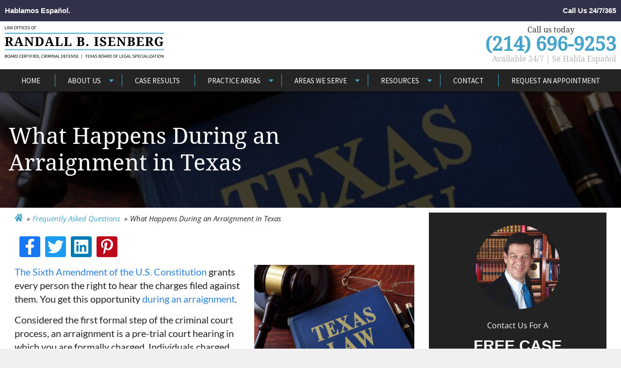

--- FILE ---
content_type: text/html; charset=UTF-8
request_url: https://www.rbisenberg.com/faqs/what-happens-during-an-arraignment-in-texas/
body_size: 20541
content:
<!DOCTYPE html>
<html lang="en">
<head >
<meta charset="UTF-8" />
<meta name="viewport" content="width=device-width, initial-scale=1" />
<!-- Google tag (gtag.js) --> <script async src="https://www.googletagmanager.com/gtag/js?id=G-88YQLWS8GN"></script> <script> window.dataLayer = window.dataLayer || []; function gtag(){dataLayer.push(arguments);} gtag('js', new Date()); gtag('config', 'G-88YQLWS8GN'); gtag('config', 'AW-936509435');</script>

<style>
	.header_form {
		background: url(/wp-content/uploads/2020/07/Form-Bkg.jpg) repeat!important;
/* 		background-repeat: repeat!important; */
	}
</style>

    <script>
        document.addEventListener( 'wpcf7mailsent', function( event ) {
            location.href = "/thank-you/";
        }, false );
    </script>

<meta name='robots' content='index, follow, max-image-preview:large, max-snippet:-1, max-video-preview:-1' />

<!-- Social Warfare v4.5.6 https://warfareplugins.com - BEGINNING OF OUTPUT -->
<style>
	@font-face {
		font-family: "sw-icon-font";
		src:url("https://www.rbisenberg.com/wp-content/plugins/social-warfare/assets/fonts/sw-icon-font.eot?ver=4.5.6");
		src:url("https://www.rbisenberg.com/wp-content/plugins/social-warfare/assets/fonts/sw-icon-font.eot?ver=4.5.6#iefix") format("embedded-opentype"),
		url("https://www.rbisenberg.com/wp-content/plugins/social-warfare/assets/fonts/sw-icon-font.woff?ver=4.5.6") format("woff"),
		url("https://www.rbisenberg.com/wp-content/plugins/social-warfare/assets/fonts/sw-icon-font.ttf?ver=4.5.6") format("truetype"),
		url("https://www.rbisenberg.com/wp-content/plugins/social-warfare/assets/fonts/sw-icon-font.svg?ver=4.5.6#1445203416") format("svg");
		font-weight: normal;
		font-style: normal;
		font-display:block;
	}
</style>
<!-- Social Warfare v4.5.6 https://warfareplugins.com - END OF OUTPUT -->


	<!-- This site is optimized with the Yoast SEO plugin v26.7 - https://yoast.com/wordpress/plugins/seo/ -->
	<title>What Happens During an Arraignment in Texas | Law Offices of Randall Isenberg</title>
	<meta name="description" content="Learn what happens at an arraignment in Texas. If you need a lawyer, call Law Offices of Randall B. Isenberg at (214) 696-9253." />
	<link rel="canonical" href="https://www.rbisenberg.com/faqs/what-happens-during-an-arraignment-in-texas/" />
	<meta property="og:locale" content="en_US" />
	<meta property="og:type" content="article" />
	<meta property="og:title" content="What Happens During an Arraignment in Texas | Law Offices of Randall Isenberg" />
	<meta property="og:description" content="Learn what happens at an arraignment in Texas. If you need a lawyer, call Law Offices of Randall B. Isenberg at (214) 696-9253." />
	<meta property="og:url" content="https://www.rbisenberg.com/faqs/what-happens-during-an-arraignment-in-texas/" />
	<meta property="og:site_name" content="Randall Isenberg" />
	<meta property="article:modified_time" content="2023-07-27T23:43:04+00:00" />
	<meta property="og:image" content="https://www.rbisenberg.com/wp-content/uploads/2019/05/faqs-what-happens-during-an-arraignment-in-texas.jpg" />
	<meta property="og:image:width" content="768" />
	<meta property="og:image:height" content="512" />
	<meta property="og:image:type" content="image/jpeg" />
	<meta name="twitter:card" content="summary_large_image" />
	<meta name="twitter:label1" content="Est. reading time" />
	<meta name="twitter:data1" content="4 minutes" />
	<script type="application/ld+json" class="yoast-schema-graph">{"@context":"https://schema.org","@graph":[{"@type":"WebPage","@id":"https://www.rbisenberg.com/faqs/what-happens-during-an-arraignment-in-texas/","url":"https://www.rbisenberg.com/faqs/what-happens-during-an-arraignment-in-texas/","name":"What Happens During an Arraignment in Texas | Law Offices of Randall Isenberg","isPartOf":{"@id":"https://www.rbisenberg.com/#website"},"primaryImageOfPage":{"@id":"https://www.rbisenberg.com/faqs/what-happens-during-an-arraignment-in-texas/#primaryimage"},"image":{"@id":"https://www.rbisenberg.com/faqs/what-happens-during-an-arraignment-in-texas/#primaryimage"},"thumbnailUrl":"https://www.rbisenberg.com/wp-content/uploads/2019/05/faqs-what-happens-during-an-arraignment-in-texas.jpg","datePublished":"2018-12-28T06:29:24+00:00","dateModified":"2023-07-27T23:43:04+00:00","description":"Learn what happens at an arraignment in Texas. If you need a lawyer, call Law Offices of Randall B. Isenberg at (214) 696-9253.","breadcrumb":{"@id":"https://www.rbisenberg.com/faqs/what-happens-during-an-arraignment-in-texas/#breadcrumb"},"inLanguage":"en","potentialAction":[{"@type":"ReadAction","target":["https://www.rbisenberg.com/faqs/what-happens-during-an-arraignment-in-texas/"]}]},{"@type":"ImageObject","inLanguage":"en","@id":"https://www.rbisenberg.com/faqs/what-happens-during-an-arraignment-in-texas/#primaryimage","url":"https://www.rbisenberg.com/wp-content/uploads/2019/05/faqs-what-happens-during-an-arraignment-in-texas.jpg","contentUrl":"https://www.rbisenberg.com/wp-content/uploads/2019/05/faqs-what-happens-during-an-arraignment-in-texas.jpg","width":768,"height":512,"caption":"Faqs what happens during an arraignment in texas"},{"@type":"BreadcrumbList","@id":"https://www.rbisenberg.com/faqs/what-happens-during-an-arraignment-in-texas/#breadcrumb","itemListElement":[{"@type":"ListItem","position":1,"name":"Home","item":"https://www.rbisenberg.com/"},{"@type":"ListItem","position":2,"name":"Frequently Asked Questions","item":"https://www.rbisenberg.com/faqs/"},{"@type":"ListItem","position":3,"name":"What Happens During an Arraignment in Texas"}]},{"@type":"WebSite","@id":"https://www.rbisenberg.com/#website","url":"https://www.rbisenberg.com/","name":"Randall Isenberg","description":"DWI Dallas Criminal Defense Lawyer","potentialAction":[{"@type":"SearchAction","target":{"@type":"EntryPoint","urlTemplate":"https://www.rbisenberg.com/?s={search_term_string}"},"query-input":{"@type":"PropertyValueSpecification","valueRequired":true,"valueName":"search_term_string"}}],"inLanguage":"en"}]}</script>
	<!-- / Yoast SEO plugin. -->


<link rel='dns-prefetch' href='//static.addtoany.com' />
<link rel='dns-prefetch' href='//cdnjs.cloudflare.com' />
<link rel="alternate" title="oEmbed (JSON)" type="application/json+oembed" href="https://www.rbisenberg.com/wp-json/oembed/1.0/embed?url=https%3A%2F%2Fwww.rbisenberg.com%2Ffaqs%2Fwhat-happens-during-an-arraignment-in-texas%2F" />
<link rel="alternate" title="oEmbed (XML)" type="text/xml+oembed" href="https://www.rbisenberg.com/wp-json/oembed/1.0/embed?url=https%3A%2F%2Fwww.rbisenberg.com%2Ffaqs%2Fwhat-happens-during-an-arraignment-in-texas%2F&#038;format=xml" />
<style id='wp-img-auto-sizes-contain-inline-css' type='text/css'>
img:is([sizes=auto i],[sizes^="auto," i]){contain-intrinsic-size:3000px 1500px}
/*# sourceURL=wp-img-auto-sizes-contain-inline-css */
</style>
<link rel='stylesheet' id='social-warfare-block-css-css' href='https://www.rbisenberg.com/wp-content/plugins/social-warfare/assets/js/post-editor/dist/blocks.style.build.css?ver=6.9' type='text/css' media='all' />
<link rel='stylesheet' id='hennessey-consulting-genesis-starter-child-theme-css' href='https://www.rbisenberg.com/wp-content/themes/genesis-starter/style.css?ver=3.1.0' type='text/css' media='all' />
<link rel='stylesheet' id='wp-block-library-css' href='https://www.rbisenberg.com/wp-includes/css/dist/block-library/style.min.css?ver=6.9' type='text/css' media='all' />
<style id='global-styles-inline-css' type='text/css'>
:root{--wp--preset--aspect-ratio--square: 1;--wp--preset--aspect-ratio--4-3: 4/3;--wp--preset--aspect-ratio--3-4: 3/4;--wp--preset--aspect-ratio--3-2: 3/2;--wp--preset--aspect-ratio--2-3: 2/3;--wp--preset--aspect-ratio--16-9: 16/9;--wp--preset--aspect-ratio--9-16: 9/16;--wp--preset--color--black: #000000;--wp--preset--color--cyan-bluish-gray: #abb8c3;--wp--preset--color--white: #ffffff;--wp--preset--color--pale-pink: #f78da7;--wp--preset--color--vivid-red: #cf2e2e;--wp--preset--color--luminous-vivid-orange: #ff6900;--wp--preset--color--luminous-vivid-amber: #fcb900;--wp--preset--color--light-green-cyan: #7bdcb5;--wp--preset--color--vivid-green-cyan: #00d084;--wp--preset--color--pale-cyan-blue: #8ed1fc;--wp--preset--color--vivid-cyan-blue: #0693e3;--wp--preset--color--vivid-purple: #9b51e0;--wp--preset--color--theme-primary: #0073e5;--wp--preset--color--theme-secondary: #0073e5;--wp--preset--gradient--vivid-cyan-blue-to-vivid-purple: linear-gradient(135deg,rgb(6,147,227) 0%,rgb(155,81,224) 100%);--wp--preset--gradient--light-green-cyan-to-vivid-green-cyan: linear-gradient(135deg,rgb(122,220,180) 0%,rgb(0,208,130) 100%);--wp--preset--gradient--luminous-vivid-amber-to-luminous-vivid-orange: linear-gradient(135deg,rgb(252,185,0) 0%,rgb(255,105,0) 100%);--wp--preset--gradient--luminous-vivid-orange-to-vivid-red: linear-gradient(135deg,rgb(255,105,0) 0%,rgb(207,46,46) 100%);--wp--preset--gradient--very-light-gray-to-cyan-bluish-gray: linear-gradient(135deg,rgb(238,238,238) 0%,rgb(169,184,195) 100%);--wp--preset--gradient--cool-to-warm-spectrum: linear-gradient(135deg,rgb(74,234,220) 0%,rgb(151,120,209) 20%,rgb(207,42,186) 40%,rgb(238,44,130) 60%,rgb(251,105,98) 80%,rgb(254,248,76) 100%);--wp--preset--gradient--blush-light-purple: linear-gradient(135deg,rgb(255,206,236) 0%,rgb(152,150,240) 100%);--wp--preset--gradient--blush-bordeaux: linear-gradient(135deg,rgb(254,205,165) 0%,rgb(254,45,45) 50%,rgb(107,0,62) 100%);--wp--preset--gradient--luminous-dusk: linear-gradient(135deg,rgb(255,203,112) 0%,rgb(199,81,192) 50%,rgb(65,88,208) 100%);--wp--preset--gradient--pale-ocean: linear-gradient(135deg,rgb(255,245,203) 0%,rgb(182,227,212) 50%,rgb(51,167,181) 100%);--wp--preset--gradient--electric-grass: linear-gradient(135deg,rgb(202,248,128) 0%,rgb(113,206,126) 100%);--wp--preset--gradient--midnight: linear-gradient(135deg,rgb(2,3,129) 0%,rgb(40,116,252) 100%);--wp--preset--font-size--small: 12px;--wp--preset--font-size--medium: 20px;--wp--preset--font-size--large: 20px;--wp--preset--font-size--x-large: 42px;--wp--preset--font-size--normal: 18px;--wp--preset--font-size--larger: 24px;--wp--preset--spacing--20: 0.44rem;--wp--preset--spacing--30: 0.67rem;--wp--preset--spacing--40: 1rem;--wp--preset--spacing--50: 1.5rem;--wp--preset--spacing--60: 2.25rem;--wp--preset--spacing--70: 3.38rem;--wp--preset--spacing--80: 5.06rem;--wp--preset--shadow--natural: 6px 6px 9px rgba(0, 0, 0, 0.2);--wp--preset--shadow--deep: 12px 12px 50px rgba(0, 0, 0, 0.4);--wp--preset--shadow--sharp: 6px 6px 0px rgba(0, 0, 0, 0.2);--wp--preset--shadow--outlined: 6px 6px 0px -3px rgb(255, 255, 255), 6px 6px rgb(0, 0, 0);--wp--preset--shadow--crisp: 6px 6px 0px rgb(0, 0, 0);}:where(.is-layout-flex){gap: 0.5em;}:where(.is-layout-grid){gap: 0.5em;}body .is-layout-flex{display: flex;}.is-layout-flex{flex-wrap: wrap;align-items: center;}.is-layout-flex > :is(*, div){margin: 0;}body .is-layout-grid{display: grid;}.is-layout-grid > :is(*, div){margin: 0;}:where(.wp-block-columns.is-layout-flex){gap: 2em;}:where(.wp-block-columns.is-layout-grid){gap: 2em;}:where(.wp-block-post-template.is-layout-flex){gap: 1.25em;}:where(.wp-block-post-template.is-layout-grid){gap: 1.25em;}.has-black-color{color: var(--wp--preset--color--black) !important;}.has-cyan-bluish-gray-color{color: var(--wp--preset--color--cyan-bluish-gray) !important;}.has-white-color{color: var(--wp--preset--color--white) !important;}.has-pale-pink-color{color: var(--wp--preset--color--pale-pink) !important;}.has-vivid-red-color{color: var(--wp--preset--color--vivid-red) !important;}.has-luminous-vivid-orange-color{color: var(--wp--preset--color--luminous-vivid-orange) !important;}.has-luminous-vivid-amber-color{color: var(--wp--preset--color--luminous-vivid-amber) !important;}.has-light-green-cyan-color{color: var(--wp--preset--color--light-green-cyan) !important;}.has-vivid-green-cyan-color{color: var(--wp--preset--color--vivid-green-cyan) !important;}.has-pale-cyan-blue-color{color: var(--wp--preset--color--pale-cyan-blue) !important;}.has-vivid-cyan-blue-color{color: var(--wp--preset--color--vivid-cyan-blue) !important;}.has-vivid-purple-color{color: var(--wp--preset--color--vivid-purple) !important;}.has-black-background-color{background-color: var(--wp--preset--color--black) !important;}.has-cyan-bluish-gray-background-color{background-color: var(--wp--preset--color--cyan-bluish-gray) !important;}.has-white-background-color{background-color: var(--wp--preset--color--white) !important;}.has-pale-pink-background-color{background-color: var(--wp--preset--color--pale-pink) !important;}.has-vivid-red-background-color{background-color: var(--wp--preset--color--vivid-red) !important;}.has-luminous-vivid-orange-background-color{background-color: var(--wp--preset--color--luminous-vivid-orange) !important;}.has-luminous-vivid-amber-background-color{background-color: var(--wp--preset--color--luminous-vivid-amber) !important;}.has-light-green-cyan-background-color{background-color: var(--wp--preset--color--light-green-cyan) !important;}.has-vivid-green-cyan-background-color{background-color: var(--wp--preset--color--vivid-green-cyan) !important;}.has-pale-cyan-blue-background-color{background-color: var(--wp--preset--color--pale-cyan-blue) !important;}.has-vivid-cyan-blue-background-color{background-color: var(--wp--preset--color--vivid-cyan-blue) !important;}.has-vivid-purple-background-color{background-color: var(--wp--preset--color--vivid-purple) !important;}.has-black-border-color{border-color: var(--wp--preset--color--black) !important;}.has-cyan-bluish-gray-border-color{border-color: var(--wp--preset--color--cyan-bluish-gray) !important;}.has-white-border-color{border-color: var(--wp--preset--color--white) !important;}.has-pale-pink-border-color{border-color: var(--wp--preset--color--pale-pink) !important;}.has-vivid-red-border-color{border-color: var(--wp--preset--color--vivid-red) !important;}.has-luminous-vivid-orange-border-color{border-color: var(--wp--preset--color--luminous-vivid-orange) !important;}.has-luminous-vivid-amber-border-color{border-color: var(--wp--preset--color--luminous-vivid-amber) !important;}.has-light-green-cyan-border-color{border-color: var(--wp--preset--color--light-green-cyan) !important;}.has-vivid-green-cyan-border-color{border-color: var(--wp--preset--color--vivid-green-cyan) !important;}.has-pale-cyan-blue-border-color{border-color: var(--wp--preset--color--pale-cyan-blue) !important;}.has-vivid-cyan-blue-border-color{border-color: var(--wp--preset--color--vivid-cyan-blue) !important;}.has-vivid-purple-border-color{border-color: var(--wp--preset--color--vivid-purple) !important;}.has-vivid-cyan-blue-to-vivid-purple-gradient-background{background: var(--wp--preset--gradient--vivid-cyan-blue-to-vivid-purple) !important;}.has-light-green-cyan-to-vivid-green-cyan-gradient-background{background: var(--wp--preset--gradient--light-green-cyan-to-vivid-green-cyan) !important;}.has-luminous-vivid-amber-to-luminous-vivid-orange-gradient-background{background: var(--wp--preset--gradient--luminous-vivid-amber-to-luminous-vivid-orange) !important;}.has-luminous-vivid-orange-to-vivid-red-gradient-background{background: var(--wp--preset--gradient--luminous-vivid-orange-to-vivid-red) !important;}.has-very-light-gray-to-cyan-bluish-gray-gradient-background{background: var(--wp--preset--gradient--very-light-gray-to-cyan-bluish-gray) !important;}.has-cool-to-warm-spectrum-gradient-background{background: var(--wp--preset--gradient--cool-to-warm-spectrum) !important;}.has-blush-light-purple-gradient-background{background: var(--wp--preset--gradient--blush-light-purple) !important;}.has-blush-bordeaux-gradient-background{background: var(--wp--preset--gradient--blush-bordeaux) !important;}.has-luminous-dusk-gradient-background{background: var(--wp--preset--gradient--luminous-dusk) !important;}.has-pale-ocean-gradient-background{background: var(--wp--preset--gradient--pale-ocean) !important;}.has-electric-grass-gradient-background{background: var(--wp--preset--gradient--electric-grass) !important;}.has-midnight-gradient-background{background: var(--wp--preset--gradient--midnight) !important;}.has-small-font-size{font-size: var(--wp--preset--font-size--small) !important;}.has-medium-font-size{font-size: var(--wp--preset--font-size--medium) !important;}.has-large-font-size{font-size: var(--wp--preset--font-size--large) !important;}.has-x-large-font-size{font-size: var(--wp--preset--font-size--x-large) !important;}
/*# sourceURL=global-styles-inline-css */
</style>

<style id='classic-theme-styles-inline-css' type='text/css'>
/*! This file is auto-generated */
.wp-block-button__link{color:#fff;background-color:#32373c;border-radius:9999px;box-shadow:none;text-decoration:none;padding:calc(.667em + 2px) calc(1.333em + 2px);font-size:1.125em}.wp-block-file__button{background:#32373c;color:#fff;text-decoration:none}
/*# sourceURL=/wp-includes/css/classic-themes.min.css */
</style>
<link rel='stylesheet' id='social_warfare-css' href='https://www.rbisenberg.com/wp-content/plugins/social-warfare/assets/css/style.min.css?ver=4.5.6' type='text/css' media='all' />
<link rel='stylesheet' id='theme-md-css' href='https://www.rbisenberg.com/wp-content/themes/genesis-starter/assets/app/css/md.css?ver=1710250163' type='text/css' media='all' />
<link rel='stylesheet' id='theme-customcss-css' href='https://www.rbisenberg.com/wp-content/themes/genesis-starter/assets/app/css/customstyle.css?ver=1726079120' type='text/css' media='all' />
<link rel='stylesheet' id='theme-customcss1-css' href='https://www.rbisenberg.com/wp-content/themes/genesis-starter/assets/app/css/customstyle1.css?ver=1718989890' type='text/css' media='all' />
<link rel='stylesheet' id='theme-scss-css' href='https://www.rbisenberg.com/wp-content/themes/genesis-starter/assets/app/css/scss-styles.css?ver=1705520505' type='text/css' media='all' />
<link rel='stylesheet' id='theme-standalone-css' href='https://www.rbisenberg.com/wp-content/themes/genesis-starter/assets/app/css/standalone-styles.css?ver=1686851474' type='text/css' media='all' />
<link rel='stylesheet' id='theme-main-css' href='https://www.rbisenberg.com/wp-content/themes/genesis-starter/assets/app/css/main.css?ver=1711659945' type='text/css' media='all' />
<link rel='stylesheet' id='font-awesome-css' href='https://cdnjs.cloudflare.com/ajax/libs/font-awesome/4.7.0/css/font-awesome.min.css?ver=6.9' type='text/css' media='all' />
<link rel='stylesheet' id='hennessey-consulting-genesis-starter-child-theme-gutenberg-css' href='https://www.rbisenberg.com/wp-content/themes/genesis-starter/lib/gutenberg/front-end.css?ver=3.1.0' type='text/css' media='all' />
<style id='hennessey-consulting-genesis-starter-child-theme-gutenberg-inline-css' type='text/css'>
.ab-block-post-grid .ab-post-grid-items h2 a:hover {
	color: #0073e5;
}

.site-container .wp-block-button .wp-block-button__link {
	background-color: #0073e5;
}

.wp-block-button .wp-block-button__link:not(.has-background),
.wp-block-button .wp-block-button__link:not(.has-background):focus,
.wp-block-button .wp-block-button__link:not(.has-background):hover {
	color: #ffffff;
}

.site-container .wp-block-button.is-style-outline .wp-block-button__link {
	color: #0073e5;
}

.site-container .wp-block-button.is-style-outline .wp-block-button__link:focus,
.site-container .wp-block-button.is-style-outline .wp-block-button__link:hover {
	color: #2396ff;
}		.site-container .has-small-font-size {
			font-size: 12px;
		}		.site-container .has-normal-font-size {
			font-size: 18px;
		}		.site-container .has-large-font-size {
			font-size: 20px;
		}		.site-container .has-larger-font-size {
			font-size: 24px;
		}		.site-container .has-theme-primary-color,
		.site-container .wp-block-button .wp-block-button__link.has-theme-primary-color,
		.site-container .wp-block-button.is-style-outline .wp-block-button__link.has-theme-primary-color {
			color: #0073e5;
		}

		.site-container .has-theme-primary-background-color,
		.site-container .wp-block-button .wp-block-button__link.has-theme-primary-background-color,
		.site-container .wp-block-pullquote.is-style-solid-color.has-theme-primary-background-color {
			background-color: #0073e5;
		}		.site-container .has-theme-secondary-color,
		.site-container .wp-block-button .wp-block-button__link.has-theme-secondary-color,
		.site-container .wp-block-button.is-style-outline .wp-block-button__link.has-theme-secondary-color {
			color: #0073e5;
		}

		.site-container .has-theme-secondary-background-color,
		.site-container .wp-block-button .wp-block-button__link.has-theme-secondary-background-color,
		.site-container .wp-block-pullquote.is-style-solid-color.has-theme-secondary-background-color {
			background-color: #0073e5;
		}
/*# sourceURL=hennessey-consulting-genesis-starter-child-theme-gutenberg-inline-css */
</style>
<link rel='stylesheet' id='addtoany-css' href='https://www.rbisenberg.com/wp-content/plugins/add-to-any/addtoany.min.css?ver=1.16' type='text/css' media='all' />
<link rel='stylesheet' id='jvcf7_client_css-css' href='https://www.rbisenberg.com/wp-content/plugins/jquery-validation-for-contact-form-7/includes/assets/css/jvcf7_client.css?ver=5.4.2' type='text/css' media='all' />
<script type="text/javascript" id="addtoany-core-js-before">
/* <![CDATA[ */
window.a2a_config=window.a2a_config||{};a2a_config.callbacks=[];a2a_config.overlays=[];a2a_config.templates={};

//# sourceURL=addtoany-core-js-before
/* ]]> */
</script>
<script type="text/javascript" defer src="https://static.addtoany.com/menu/page.js" id="addtoany-core-js"></script>
<script type="text/javascript" src="https://www.rbisenberg.com/wp-includes/js/jquery/jquery.min.js?ver=3.7.1" id="jquery-core-js"></script>
<script type="text/javascript" src="https://www.rbisenberg.com/wp-includes/js/jquery/jquery-migrate.min.js?ver=3.4.1" id="jquery-migrate-js"></script>
<script type="text/javascript" defer src="https://www.rbisenberg.com/wp-content/plugins/add-to-any/addtoany.min.js?ver=1.1" id="addtoany-jquery-js"></script>
<script type="text/javascript" src="https://www.rbisenberg.com/wp-content/themes/genesis-starter/assets/app/js/main.min.js?ver=1686851474" id="theme-main-js"></script>
<link rel="https://api.w.org/" href="https://www.rbisenberg.com/wp-json/" /><link rel="alternate" title="JSON" type="application/json" href="https://www.rbisenberg.com/wp-json/wp/v2/pages/1810" /><link rel='shortlink' href='https://www.rbisenberg.com/?p=1810' />
<!-- sitelink-search-box Schema optimized by Schema Pro --><script type="application/ld+json">{"@context":"https:\/\/schema.org","@type":"WebSite","name":"Randall Isenberg","url":"https:\/\/www.rbisenberg.com","potentialAction":[{"@type":"SearchAction","target":"https:\/\/www.rbisenberg.com\/?s={search_term_string}","query-input":"required name=search_term_string"}]}</script><!-- / sitelink-search-box Schema optimized by Schema Pro --><!-- breadcrumb Schema optimized by Schema Pro --><script type="application/ld+json">{"@context":"https:\/\/schema.org","@type":"BreadcrumbList","itemListElement":[{"@type":"ListItem","position":1,"item":{"@id":"https:\/\/www.rbisenberg.com\/","name":"Home"}},{"@type":"ListItem","position":2,"item":{"@id":"https:\/\/www.rbisenberg.com\/faqs\/","name":"Frequently Asked Questions"}},{"@type":"ListItem","position":3,"item":{"@id":"https:\/\/www.rbisenberg.com\/faqs\/what-happens-during-an-arraignment-in-texas\/","name":"What Happens During an Arraignment in Texas"}}]}</script><!-- / breadcrumb Schema optimized by Schema Pro --><link rel="pingback" href="https://www.rbisenberg.com/xmlrpc.php" />
  <!-- Google tag (gtag.js) -->
  <script async src="https://www.googletagmanager.com/gtag/js?id=G-88YQLWS8GN"></script>
  <script>
    window.dataLayer = window.dataLayer || [];
    function gtag(){dataLayer.push(arguments);}
    gtag('js', new Date());

    gtag('config', 'G-88YQLWS8GN', { 'send_page_view': false });
  </script>
  <meta name="google-site-verification" content="6QBDBwT5FdFVfW0IvHwhMz_keuzjHYJ8qE5-Z38IUAY"/>
      <link rel="apple-touch-icon" sizes="180x180" href="https://www.rbisenberg.com/wp-content/themes/genesis-starter/assets/favicons/apple-touch-icon.png">
    <link rel="icon" type="image/png" sizes="48x48" href="https://www.rbisenberg.com/wp-content/themes/genesis-starter/assets/favicons/favicon-48x48.png">
    <link rel="icon" type="image/png" sizes="192x192" href="https://www.rbisenberg.com/wp-content/themes/genesis-starter/assets/favicons/android-chrome-192x192.png">
    <link rel="manifest" href="https://www.rbisenberg.com/wp-content/themes/genesis-starter/assets/favicons/site.webmanifest">
    <link rel="mask-icon" href="https://www.rbisenberg.com/wp-content/themes/genesis-starter/assets/favicons/safari-pinned-tab.svg" color="#5bbad5">
    <meta name="msapplication-TileColor" content="#da532c">
    <meta name="msapplication-config" content="https://www.rbisenberg.com/wp-content/themes/genesis-starter/assets/favicons/browserconfig.xml">
    <meta name="theme-color" content="#ffffff">
        <link rel="preconnect" href="https://fonts.googleapis.com">
    <link rel="preconnect" href="https://fonts.gstatic.com" crossorigin>
  
	<style>

        @media screen and (min-width: 991px) {
		.menu-item-6123 .sub-menu,
        .dynamic-sub-menu{
            width: 400px;
        }

		.menu-item-6123                                                          .dynamic-sub-menu li {
                                                              width: 49%;
                                                              display: inline-block;
                                                          }

		.menu-item-6123 .sub-menu li a,
                                                          .dynamic-sub-menu li a{
                                                              width: 100%;
                                                              display: block;
                                                          }
        }

	</style>

	
    <script>(function(w,d,s,l,i){w[l]=w[l]||[];w[l].push({'gtm.start':
            new Date().getTime(),event:'gtm.js'});var f=d.getElementsByTagName(s)[0],
            j=d.createElement(s),dl=l!='dataLayer'?'&l='+l:'';j.async=true;j.src=
            'https://www.googletagmanager.com/gtm.js?id='+i+dl;f.parentNode.insertBefore(j,f);
        })(window,document,'script','dataLayer','GTM-W2K5BJ8');</script>
        <script src="https://www.googleoptimize.com/optimize.js?id=OPT-PQG9VB4"></script>
  			<style id="wpsp-style-frontend"></style>
			<link rel="icon" href="https://www.rbisenberg.com/wp-content/uploads/2019/10/favicon-32x32.png" sizes="32x32" />
<link rel="icon" href="https://www.rbisenberg.com/wp-content/uploads/2019/10/favicon-32x32.png" sizes="192x192" />
<link rel="apple-touch-icon" href="https://www.rbisenberg.com/wp-content/uploads/2019/10/favicon-32x32.png" />
<meta name="msapplication-TileImage" content="https://www.rbisenberg.com/wp-content/uploads/2019/10/favicon-32x32.png" />
		<style type="text/css" id="wp-custom-css">
			/*.custome-manue a,.desktop-header__cta.header-cta .header-cta__heading, .desktop-header__cta.header-cta .forfont2 {
    color: #333!important;
}*/
.contact-form-bottom button:hover {
background-color: #990404;
}
textarea {
    font-family: DroidSerif-Regular;
}
.for-bottom-section2 ul li a:hover{
	color:white
	}
ul.sub-menu {
    display: none;
	  z-index: 10;
}
ul.sub-menu {
    position: absolute;
    width: 300px;
    background: #0d2a56;
    
}
ul.sub-menu li a{
    color: #fff!important; 
    line-height:16px;
}
ul.sub-menu li {
    width: 100%;
    float: left;
    text-align: left;
   
}
div#mobile-menu ul > li a:focus {
    outline: none!important;
}
ul.sub-menu span.desktop-downarrow {display:none}
ul.sub-menu li a {
    color: #fff!important;
    line-height: 16px;
    float: left;
    width: 100%;
	border:none!important;
}
ul.sub-menu li a:focus{
		border:none!important;
}
.su-tabs-nav span {
	padding: 10px 14px!important;}
.sa_hover_container {
    background-color: #e4e1e1!important;
    color: #000;
}
h1.entry-title {
    width: 66%;
}
.page-id-454 .one_third {
    width: 48%;
    float: left;
    margin-right: 10px;
}
.page-id-454 .graybgraph_box {
    float: left;
    width: 100%;
    min-height: 387px;
    background: #eee;
    text-align: center;
    border-bottom: 1px solid #e3e3e3;
    padding: 0px 0px 30px 0px;
}
.page-id-454 .graybgraph_box h3 {
    color: #fff;
    height: 62px;
    vertical-align: middle;
    line-height: 55px;
    background: url(https://www.rbisenberg.com/wp-content/uploads/2019/10/graph2.png) no-repeat center top;
    margin-bottom: 20px;
}
.page-id-454 .graybgraph_box ul {
    float: left;
    padding: 0px;
    margin: 0px 0px 0px 40px;
	padding-right: 10px;
}
.page-id-454 .graybgraph_box li {
    padding: 0px;
    margin: 10px 0px;
    text-align: left;
    font-size: 16px;
    color: #1e1e1e;
}
.page-id-454 .graybgraph_box li i {
    color: #3183d7;
    margin-right: 8px;
}
.page-id-454 .graybgraph_box li a {
    color: #1e1e1e;
}

.page-id-454 .one_half {
    width: 100%;
    float: left;
}
.page-id-454 .one_third.last {
    margin-top: 20px;
}
@media(max-width:1024px){
	#mobile-menu .menu-item-has-children:after {
    content: ' \f107';    
    font-family: FontAwesome;
    font-style: normal;
    font-weight: normal;
    text-decoration: inherit;
    color: #000;
    font-size: 18px;
    padding-right: 0.5em;
    position: absolute;
    top: 10px;
    right: 0;
    width: 36px;
    font-weight: 700;
    cursor: pointer;
}

div#mobile-menu ul >li {
    float: left;
    width: 100%;
}
	div#mobile-menu ul >li {
    position: relative;
}

ul.sub-menu {
    float: left;
    width: 100%;
    position: relative;
    background: none;
    color: #000;
}

ul.sub-menu li a {
    color: #000!important;
    font-weight: 100!important;
}

ul.sub-menu {
    margin-left: 18px;
}
	div#mobile-menu ul > li a {
    float: left;
    width: 100%;
    font-size: 16px;
    font-weight: 700;
    text-align: left;
}
	div#mobile-menu ul >li {
    position: relative;
}

ul.sub-menu {
    float: left;
    width: 100%;
    position: relative;
    background: none;
    color: #000;
}

ul.sub-menu li a {
    color: #000!important;
    font-weight: 100!important;
}

ul.sub-menu {
    margin-left: 18px;
}
	.page-id-1044 .content-sidebar-wrap {
    float: left;
    width: 100%;
}

.page-id-1044 aside#genesis-sidebar-primary {
    float: left;
    width: 100%;
    margin: 0;
    padding: 0;
}

.page-id-1044 .sidebar_practice {
    float: left;
    width: 100%;
}


.page-id-1044 .form_banner1 {
    margin: 0;
}
	.header_form {
    width: 100%;
    margin-top: 109px;
    position: relative;
}
.page-id-454 .one_third {
    width: 100%!important;
    margin-bottom: 20px;
}
.header_form .wpcf7-form input {
    width: 99%;
}
.page-id-1181 .wpcf7-form {
    max-width: 100%;
}
.page-id-1181 .wpcf7-form input.wpcf7-form-control.wpcf7-submit {
    width: 100%;
}
.header_form .wpcf7-form textarea {
    height: 73px;
}

.header_form {
    padding-bottom: 0;
}
#wpcf7-f2249-o2 .wpcf7-submit {
    width: 100%;
}
	.header_form .wpcf7-form .wpcf7-submit {
    padding-bottom: 40px!important;
 	}
	.for-bottom-section3 a{
      text-decoration: none !important;
  color: #44a4ca;
}
	h1.entry-title {
    font-size: 32px!important;
}
	.practice_areas .entry-content {
    padding: 0;
}
	.banner_practice h1.entry-title {
    font-size: 24px!important;
		    width: 100%;
}
	.emergency-box-nr{
		    width: 270px !important;
	}
}
.emergency-box-nr{
	display: block;
    background-color: #ffffff;
    width: 375px;
    padding: 10px !important;
    border: 1px solid #cccccc;
    text-align: center;
}
span.header-cta__subheading.forfont.phone_tag a {
    color: #44a4ca !important;
    text-decoration: none;
}
.contact_us_today span a {
    color: #bf0000;
    text-decoration: none;
}
.scholarship-page-right .wpcf7-response-output.wpcf7-display-none.wpcf7-validation-errors {
    border-color: #bf0000;
    color: #bf0000;
}
.page-id-1181 .scholarship-page-right .wpcf7-form {
    background: #eee;
    border: 1px solid #ccc;
    color: #111;
    padding: 20px;
    border-radius: 15px;
    font-size: 14px;
    clear: both;
    max-width: 80%;
    width:100%
}
.page-id-1181 .scholarship-page-right .wpcf7-form h3 {
    margin-top: 0;
    color: #111;
}
.page-id-1181 .scholarship-page-right .wpcf7-form .row {
    margin: 0;
}
.page-id-1181 .scholarship-page-right .wpcf7-form .label {
    margin-top: 15px;
    margin-bottom: 15px;
    font-weight: bold;
    font-size: 16px;
}
.page-id-1181 .scholarship-page-right .wpcf7-form input[type="text"], .page-id-1181 .scholarship-page-right .wpcf7-form input[type="email"],.page-id-1181 .scholarship-page-right .wpcf7-form input[type="tel"] {
    border: 1px solid #bfbfbf;
    -webkit-box-shadow: 0 1px 2px rgba(0, 0, 0, 0.2) inset;
    box-shadow: 0 1px 2px rgba(0, 0, 0, 0.2) inset;
    width: 100%;
    border-radius: 5px;
    margin-bottom: 10px;
    padding: 7px 0px 8px 0px;
    line-height: 14px;
    font-size: 17px;
}
.page-id-1181 .scholarship-page-right .wpcf7-form .one_half {
    width: 50%;
    margin: 0 !important;
    float:left;
    padding-right:5px;
}
.page-id-1181 .scholarship-page-right .wpcf7-form .one_third {
    width: 33.33333333%;
    margin: 0 !important;
    float:left;
    padding-right:5px;
}
.page-id-1181 .scholarship-page-right .wpcf7-form .one_third:last-child,.page-id-1181 .scholarship-page-right .wpcf7-form .one_half:last-child{
    padding-right:0px;
}
.scholarship-page-right .wpcf7-response-output.wpcf7-display-none.wpcf7-validation-errors {
    color: #bf0000!important;
    border-color: #bf0000!important;
}

.scholarship-page-right span.wpcf7-not-valid-tip {
    color: #f00!important;
    font-size: 14px;
}
.cass-eva1,.cass-eva {
    margin-bottom: 10px;
}
.practice-areas .entry-content {
    padding: 0;
}
@media(min-width:767px) and (max-width:1024px){
/*	h1.entry-title {
    font-size: 32px!important;
    margin-top: -10px;
		width: 80%;
	}

.content-sidebar-wrap {
    float: left;
	}
h1.entry-title {
    margin-top: -42px!important;
}
main#genesis-content {
    width: 70%!important;
}

.sidebar_practice {
    float: left;
    width: 30%;
}
.form_banner1 {
   margin-top: -173px;
}
	h1.entry-title {
    width: 69%!important;
    margin-top: -26px;
}
.home main#genesis-content {
    width: 100%!important;
	}
*/
}
.post-type-archive-hc-glossary .entry-content,.hc-glossary-template-default .entry-content {
    padding: 0;
}
h3.faqs_title {
    float: left;
    width: 100%;
    text-align: center;
    margin-bottom: -12px;
    margin-top: 18px;
}
@media(min-width:1025px){
	h1.entry-title {
    font-size: 46px!important;
}
}

#open-for-business-message{
	background-color: #44A4CA;
	display:inline-block;
	text-align: center;
	font-size: 20px;
	padding: 5px;
	font-weight: bold;
	margin-top: 5px;
	color: white;
}
.page-id-10 .banner_logo {
text-align: center;
}

.header_form {
    background: Url("https://www.rbisenberg.com/wp-content/uploads/2020/06/Form-Bkg.jpg");
    color:#fff;
    width: 70%;
}

.header_form .cass-eva {
    margin-top: 5px;
    width: 100% !important;
    margin: 0px !important; 
    left:0px!important;
	    background: #242424;
}

.header_form h2{
box-shadow : none
}


.header_form label {
  color:#fff;
}
.header_form form.wpcf7-form p
{
    padding-left:10px;
    padding-right:10px;
}
.header_form form.wpcf7-form p:nth-child(4) {
   background:#222;
   float:left;  
   width:100%
}

.header_form .wpcf7-form {
    padding-right: 0;
    padding-left: 0;
    width: 100%;
}

.header_form div#wpcf7-f2337-o1 {float:none;width:100%;}


.header_form #wpcf7-f2337-o1 .wpcf7-submit{
    width:80%;    
}
.header_form label{
	text-transform: none !important;
}

span.header-cta__subheading.forfont4 {
    text-align: center;
    color: #333!important;
    font-weight: 100!important;
    margin-bottom: -1px;
}
.home .site-inner {
    margin-top: 4px;
}

.custome-manue {
    text-align: center;
}

.custome-manue li {
    padding: 0 13px;
    text-transform: uppercase;
}

@media(max-width:1024px) {
.custome-manue li {
    padding: 0 13px 0 0;
}
}

body .custome-manue li {
    border-left: 1px solid #44a4ca;
}

body .custome-manue > li:first-child {
    border: none;
}
.custome-manue a {
    color: #fff !important;
    padding-top: 0;
    padding-bottom: 0;
    font-size: 16px;
}
#menu-nav_menu li.menu-item-5930:after{
    content: '';
    font-family: fontawesome;
    font-size: 16px;
    color: #49a3c6;
}

.menu-item-5930 .sub-menu li{
	border: none;
} 
#menu-nav_menu li.menu-item-5930:hover:after{
	content: '';
}
#menu-nav_menu li.menu-item-2199:after{
    content: '';
    font-family: fontawesome;
    font-size: 16px;
    color: #49a3c6;
}
@media(min-width:1025px){
	.menu-item-2199:hover .sub-menu{
	display:initial !important;
}
	.menu-item-5930:hover .sub-menu{
	display:initial !important;
}
}

.menu-item-2199 .sub-menu li{
	border: none;
}
#menu-nav_menu li.menu-item-2199:hover:after{
	content: '';
}
#menu-nav_menu li.menu-item-2212 ul.sub-menu{
	display:none;
}
#menu-item-2212:hover ul.sub-menu{
    width: 600px;
    display: flex;
    flex-wrap: wrap;
}
#menu-item-2212 ul.sub-menu li{
    width: 33%;
}

@media(max-width:1025px){
div#mobile-menu ul > li a {font-size: 22px;}
div#mobile-menu ul > li {margin-bottom: 8px;}
div#mobile-menu .menu-item-has-children:after {
	top: 3px;
	width: 90px;
  padding-left: 50px;
	color: #49a3c6 !important;
	}
	.slideout-menu {
    width: 320px;
    z-index: 99999999;
}

div#mobile-menu .sub-menu ul > li a {
    text-transform: initial;
    margin-top: 4px;
    line-height: 24px!important;
}

div#mobile-menu .sub-menu li a {
    line-height: 30px!important;
	color: #fff!important;
}
}

.notification-bar{
	display:block;
	text-align:center;
	font-size: 15px;
}

.notification-bar.winter-notification, .mobile-header .winter-notification{
	display:block;
	text-align:center;
	font-size: 15px;
}
article.has-post-thumbnail .entry-content > img {
    width: 40%;
    margin-left: 20px;
    float: right;
	  margin-bottom: 30px;
}
.custome-manue a {
    font-size:15px;
}
#genesis-nav-primary{
	display: none;
}
.content-sidebar-wrap ul{
	margin-bottom: 15px;
}
.menu-item-6123 ul.sub-menu{
	width: 600px;
}
@media (min-width: 768px){
	.entry-content p{
		font-size: 20px
	}
	.YEARS-EXPERIENCE p{
		font-size: 20px;
	}
	.page-id-454 .graybgraph_box li{
		font-size: 20px;
	}
	.content-sidebar-wrap ul li{
		font-size: 20px;
	}
	.how-can2 p{
		font-size: 20px;
	}
	.for-boxes .for-boxes1 p{
		font-size: 16px;
	}
	.for-mini-height{
		margin-bottom: 30px;
	}
	.contact-form2 h3{
		font-size: 18px;
	}
}

.featured-img {
	height: 240px;
}

.site-inner {
	padding: 10px 30px 0;
}

@media(max-width:767px){
	.site-inner {
	padding: 5px 10px 0;
}
	#breadcrumbs {
		line-height: 1.2;
		font-size:12px;
	}
	.featured-img {
	height: 140px;
}
}
@media(min-width:1025px){
  .sub-menu .menu-item{
	  padding-top: 5px;
	  padding-bottom: 5px;
  }
}
/*added by  mohamed samir */
.page-id-4514 td, .page-id-4514 th {
    border: 1px solid #242424;
    padding: 10px !important;
}
  @media screen and (min-width: 961px) {
    .wpcf7 .row-wrap {
      display: flex;
    }
  }
.wpcf7 p .fa {
	left: unset
}
.wpcf7 p .message_area {
	top: 0;
}
.page-id-4652 .entry-content h2 {
	 font-size: 42px;
   font-weight: 700 !important; 
}
@media(max-width:767px){
	.page-id-4652 .entry-content h2 {
		font-size: 36px;
	}
}
.page-id-4652 .attachment-post-thumbnail {
	display: none;
}		</style>
		</head>
<body class="wp-singular page-template-default page page-id-1810 page-child parent-pageid-1523 wp-embed-responsive wp-theme-genesis wp-child-theme-genesis-starter wp-schema-pro-2.10.5 header-full-width content-sidebar genesis-breadcrumbs-hidden genesis-singular-image-hidden genesis-footer-widgets-hidden attorneys-page has-no-blocks">	<!-- Google Tag Manager (noscript) -->
	<noscript><iframe src="https://www.googletagmanager.com/ns.html?id=GTM-W2K5BJ8" height="0" width="0" style="display:none;visibility:hidden"></iframe></noscript>
	<!-- End Google Tag Manager (noscript) -->
    <div class="notification-bar">
            <div class="notification-bar__inner">
                <span class="notification-bar__left">
                    Hablamos Español.
                </span>
                <span class="notification-bar__right">
                    Call Us 24/7/365
                </span>
            </div>
        </div>
    <div class="site-header__inner mobile-header">
        <a href="tel:214-696-9253" class="mobile-header__navigation-toggle" data-wpel-link="internal"> 
            <span><i class="fa fa-phone"></i></span><span>Call</span>  
        </a>
        <div class="mobile-header__logo">
            <a href="https://www.rbisenberg.com" data-wpel-link="internal">
               <img src="https://www.rbisenberg.com/wp-content/themes/genesis-starter/assets/app/img/randall-b-isenberg-black-logo.svg" alt="Logo" class="desktop-header__logo--default"/>
               <img src="https://www.rbisenberg.com/wp-content/themes/genesis-starter/assets/app/img/randall-b-isenberg-black-logo.svg" alt="Logo" class="desktop-header__logo--scrolled"/>
            </a>
        </div>
        <div class="mobile-header__navigation-toggle navigation-pane-toggle"> 
            <span>Menu</span> 
            <span><i class="fa fa-bars"></i></span> 
        </div>
    </div>

     <noscript><iframe src="https://www.googletagmanager.com/ns.html?id=GTM-W2K5BJ8"
                      height="0" width="0" style="display:none;visibility:hidden"></iframe></noscript>
<div class="site-container"><ul class="genesis-skip-link"><li><a href="#genesis-nav-primary" class="screen-reader-shortcut"> Skip to primary navigation</a></li><li><a href="#genesis-content" class="screen-reader-shortcut"> Skip to main content</a></li><li><a href="#genesis-sidebar-primary" class="screen-reader-shortcut"> Skip to primary sidebar</a></li></ul><header class="site-header"><div class="wrap">
    <!-- <div class="site-header__notification-bar notification-bar winter-notification">
        IF YOU ARE UNABLE TO REACH OUR OFFICE BY PHONE DURING THIS COLD SPELL, PLEASE CALL 214-850-1493.
    </div> -->

   <div class="site-header__inner desktop-header">

        <div class="desktop-header__logo">

            <a href="https://www.rbisenberg.com" data-wpel-link="internal">
               <img src="https://www.rbisenberg.com/wp-content/themes/genesis-starter/assets/app/img/randall-b-isenberg-black-logo.svg" alt="Logo" class="desktop-header__logo--default"/>
               <img src="https://www.rbisenberg.com/wp-content/themes/genesis-starter/assets/app/img/randall-b-isenberg-black-logo.svg" alt="Logo" class="desktop-header__logo--scrolled"/>
            </a>

        </div>

        <!-- <div class="desktop-header__nav"> -->
            
                       <!--  <nav role="navigation"> -->
                  

<!--                  <ul class="custome-manue">
                     <li><a href="#">HOME</a></li>
                     <li><a href="/about/" data-wpel-link="internal">ABOUT US</a></li>
                     <li><a href="#"> ATTORNEYS</a></li>
                     <li><a href="/practice/" data-wpel-link="internal">PRACTICE AREAS</a></li>
                     <li><a href="#"> CASE RESULTS </a></li>
                     <li><a href="#"> CONTACT </a></li>
                 </ul>              -->
          <!--   </nav>

        </div> -->

        <div class="desktop-header__cta header-cta">
            <!-- <span class="header-cta__heading">
               Call us today
            </span> -->
			 <span class="header-cta__subheading forfont4">
                  Call us today
            </span>
            <span class="header-cta__subheading forfont phone_tag">
<!--                    <a href="tel:214-696-9253" data-wpel-link="internal">214-696-9253</a> -->
                   <a href="tel:(214) 696-9253" data-wpel-link="internal">(214) 696-9253</a>
            </span>
            <span class="header-cta__subheading forfont2">
                 Available 24/7 | Se Habla Español
            </span>
            
        </div>



                
        <div class="tablet-navigation-wrapper">

            <nav role="navigation">
                   

                
            
            </nav>

        </div>

   </div>
<div class="navbg">
    <div class="desktop-header__nav">
            
                        <nav role="navigation">
                <ul id="menu-nav_menu" class="custome-manue"><li id="menu-item-2180" class="menu-item menu-item-type-custom menu-item-object-custom menu-item-2180"><a href="/" data-wpel-link="internal">Home</a></li>
<li id="menu-item-2200" class="about_us menu-item menu-item-type-custom menu-item-object-custom menu-item-has-children menu-item-2200"><a>About Us</a>
<ul class="sub-menu">
	<li id="menu-item-2210" class="menu-item menu-item-type-post_type menu-item-object-page menu-item-2210"><a href="https://www.rbisenberg.com/about/" data-wpel-link="internal">Our Firm</a></li>
	<li id="menu-item-10943" class="menu-item menu-item-type-post_type menu-item-object-page menu-item-10943"><a href="https://www.rbisenberg.com/now-hiring-a-dedicated-and-skilled-associate-attorney-to-join-our-legal-team/" data-wpel-link="internal">Now Hiring A Dedicated and Skilled Associate Attorney to Join Our Legal Team</a></li>
	<li id="menu-item-2199" class="Attorneys_us menu-item menu-item-type-custom menu-item-object-custom menu-item-has-children menu-item-2199"><a href="https://www.rbisenberg.com/attorneys/" data-wpel-link="internal">Attorneys</a>
	<ul class="sub-menu">
		<li id="menu-item-2215" class="menu-item menu-item-type-post_type menu-item-object-page menu-item-2215"><a href="https://www.rbisenberg.com/randall-b-isenberg/" data-wpel-link="internal">Randall B. Isenberg &#8211; Managing Partner/Owner</a></li>
		<li id="menu-item-6628" class="menu-item menu-item-type-post_type menu-item-object-page menu-item-6628"><a href="https://www.rbisenberg.com/leah-s-lucius/" data-wpel-link="internal">Leah S. Lucius – Senior Associate Attorney</a></li>
		<li id="menu-item-11076" class="menu-item menu-item-type-post_type menu-item-object-page menu-item-11076"><a href="https://www.rbisenberg.com/attorneys/ashley-moreno" data-wpel-link="internal">Ashley Moreno &#8211; Associate Attorney</a></li>
		<li id="menu-item-2216" class="menu-item menu-item-type-post_type menu-item-object-page menu-item-2216"><a href="https://www.rbisenberg.com/lawrence-boyd/" data-wpel-link="internal">Lawrence G. Boyd &#8211; Of Counsel</a></li>
	</ul>
</li>
	<li id="menu-item-2214" class="menu-item menu-item-type-post_type menu-item-object-page menu-item-2214"><a href="https://www.rbisenberg.com/awards-and-recognition/" data-wpel-link="internal">Awards and Recognition</a></li>
	<li id="menu-item-10654" class="menu-item menu-item-type-post_type menu-item-object-page menu-item-10654"><a href="https://www.rbisenberg.com/news-reviews-blog/" data-wpel-link="internal">News, Reviews &#038; Blog</a></li>
	<li id="menu-item-2213" class="menu-item menu-item-type-post_type menu-item-object-page menu-item-2213"><a href="https://www.rbisenberg.com/criminal-defense-lawyer-scholarship-for-texas-law-students/" data-wpel-link="internal">Scholarship</a></li>
	<li id="menu-item-2211" class="menu-item menu-item-type-post_type menu-item-object-page menu-item-2211"><a href="https://www.rbisenberg.com/testimonials/" data-wpel-link="internal">Testimonials</a></li>
</ul>
</li>
<li id="menu-item-2208" class="menu-item menu-item-type-post_type menu-item-object-page menu-item-2208"><a href="https://www.rbisenberg.com/case-results/" data-wpel-link="internal">Case Results</a></li>
<li id="menu-item-6123" class="menu-item menu-item-type-custom menu-item-object-custom menu-item-has-children menu-item-6123"><a href="/practice-areas/" data-wpel-link="internal">Practice Areas</a>
<ul class="sub-menu">
	<li id="menu-item-5930" class="menu-item menu-item-type-post_type menu-item-object-page menu-item-has-children menu-item-5930"><a href="https://www.rbisenberg.com/dwi-lawyer/texas/dallas/" data-wpel-link="internal">DWI</a>
	<ul class="sub-menu">
		<li id="menu-item-5967" class="menu-item menu-item-type-post_type menu-item-object-page menu-item-5967"><a href="https://www.rbisenberg.com/dwi-lawyer/felony/texas/dallas/" data-wpel-link="internal">Dallas Felony DWI Lawyer</a></li>
		<li id="menu-item-5966" class="menu-item menu-item-type-post_type menu-item-object-page menu-item-5966"><a href="https://www.rbisenberg.com/dwi-lawyer/commercial/texas/dallas/" data-wpel-link="internal">Commercial DWI Lawyer in Dallas, TX</a></li>
	</ul>
</li>
	<li id="menu-item-5932" class="menu-item menu-item-type-post_type menu-item-object-page menu-item-5932"><a href="https://www.rbisenberg.com/criminal-defense-lawyer/texas/dallas/" data-wpel-link="internal">Criminal Defense</a></li>
	<li id="menu-item-5931" class="menu-item menu-item-type-post_type menu-item-object-page menu-item-5931"><a href="https://www.rbisenberg.com/domestic-violence-lawyer/texas/dallas/" data-wpel-link="internal">Family and Domestic Violence</a></li>
	<li id="menu-item-5933" class="menu-item menu-item-type-post_type menu-item-object-page menu-item-5933"><a href="https://www.rbisenberg.com/dwi-lawyer/intoxication-assault/texas/dallas/" data-wpel-link="internal">Intoxication Assault</a></li>
</ul>
</li>
<li id="menu-item-2212" class="menu-item menu-item-type-post_type menu-item-object-page menu-item-has-children menu-item-2212"><a href="https://www.rbisenberg.com/areas-we-serve/" data-wpel-link="internal">Areas We Serve</a>
<ul class="sub-menu">
	<li id="menu-item-10406" class="menu-item menu-item-type-custom menu-item-object-custom menu-item-home menu-item-10406"><a href="https://www.rbisenberg.com/" data-wpel-link="internal">Dallas</a></li>
	<li id="menu-item-5946" class="menu-item menu-item-type-post_type menu-item-object-page menu-item-5946"><a href="https://www.rbisenberg.com/criminal-defense-lawyer/texas/fort-worth/" data-wpel-link="internal">Fort Worth</a></li>
	<li id="menu-item-5958" class="menu-item menu-item-type-post_type menu-item-object-page menu-item-5958"><a href="https://www.rbisenberg.com/criminal-defense-lawyer/texas/plano/" data-wpel-link="internal">Plano</a></li>
	<li id="menu-item-5934" class="menu-item menu-item-type-post_type menu-item-object-page menu-item-5934"><a href="https://www.rbisenberg.com/criminal-defense-lawyer/texas/austin/" data-wpel-link="internal">Austin</a></li>
	<li id="menu-item-5935" class="menu-item menu-item-type-post_type menu-item-object-page menu-item-5935"><a href="https://www.rbisenberg.com/criminal-defense-lawyer/texas/addison/" data-wpel-link="internal">Addison</a></li>
	<li id="menu-item-5936" class="menu-item menu-item-type-post_type menu-item-object-page menu-item-5936"><a href="https://www.rbisenberg.com/criminal-defense-lawyer/texas/allen/" data-wpel-link="internal">Allen</a></li>
	<li id="menu-item-5937" class="menu-item menu-item-type-post_type menu-item-object-page menu-item-5937"><a href="https://www.rbisenberg.com/criminal-defense-lawyer/texas/arlington/" data-wpel-link="internal">Arlington</a></li>
	<li id="menu-item-6196" class="menu-item menu-item-type-post_type menu-item-object-page menu-item-6196"><a href="https://www.rbisenberg.com/criminal-defense-lawyer/texas/balch-springs/" data-wpel-link="internal">Balch Springs</a></li>
	<li id="menu-item-5938" class="menu-item menu-item-type-post_type menu-item-object-page menu-item-5938"><a href="https://www.rbisenberg.com/criminal-defense-lawyer/texas/carrollton/" data-wpel-link="internal">Carrollton</a></li>
	<li id="menu-item-6195" class="menu-item menu-item-type-post_type menu-item-object-page menu-item-6195"><a href="https://www.rbisenberg.com/criminal-defense-lawyer/texas/colleyville/" data-wpel-link="internal">Colleyville</a></li>
	<li id="menu-item-5941" class="menu-item menu-item-type-post_type menu-item-object-page menu-item-5941"><a href="https://www.rbisenberg.com/criminal-defense-lawyer/texas/coppel/" data-wpel-link="internal">Coppell</a></li>
	<li id="menu-item-5943" class="menu-item menu-item-type-post_type menu-item-object-page menu-item-5943"><a href="https://www.rbisenberg.com/criminal-defense-lawyer/texas/denton/" data-wpel-link="internal">Denton</a></li>
	<li id="menu-item-6187" class="menu-item menu-item-type-post_type menu-item-object-page menu-item-6187"><a href="https://www.rbisenberg.com/criminal-defense-lawyer/texas/desoto/" data-wpel-link="internal">DeSoto</a></li>
	<li id="menu-item-5944" class="menu-item menu-item-type-post_type menu-item-object-page menu-item-5944"><a href="https://www.rbisenberg.com/criminal-defense-lawyer/texas/duncanville/" data-wpel-link="internal">Duncanville</a></li>
	<li id="menu-item-6188" class="menu-item menu-item-type-post_type menu-item-object-page menu-item-6188"><a href="https://www.rbisenberg.com/criminal-defense-lawyer/texas/farmers-branch/" data-wpel-link="internal">Farmers Branch</a></li>
	<li id="menu-item-6193" class="menu-item menu-item-type-post_type menu-item-object-page menu-item-6193"><a href="https://www.rbisenberg.com/criminal-defense-lawyer/texas/flower-mound/" data-wpel-link="internal">Flower Mound</a></li>
	<li id="menu-item-5945" class="menu-item menu-item-type-post_type menu-item-object-page menu-item-5945"><a href="https://www.rbisenberg.com/criminal-defense-lawyer/texas/forney/" data-wpel-link="internal">Forney</a></li>
	<li id="menu-item-5947" class="menu-item menu-item-type-post_type menu-item-object-page menu-item-5947"><a href="https://www.rbisenberg.com/criminal-defense-lawyer/texas/frisco/" data-wpel-link="internal">Frisco</a></li>
	<li id="menu-item-5948" class="menu-item menu-item-type-post_type menu-item-object-page menu-item-5948"><a href="https://www.rbisenberg.com/criminal-defense-lawyer/texas/garland/" data-wpel-link="internal">Garland</a></li>
	<li id="menu-item-5949" class="menu-item menu-item-type-post_type menu-item-object-page menu-item-5949"><a href="https://www.rbisenberg.com/criminal-defense-lawyer/texas/grand-prairie/" data-wpel-link="internal">Grand Prairie</a></li>
	<li id="menu-item-9791" class="menu-item menu-item-type-post_type menu-item-object-page menu-item-9791"><a href="https://www.rbisenberg.com/criminal-defense-lawyer/texas/glenn-heights/" data-wpel-link="internal">Glenn Heights</a></li>
	<li id="menu-item-5950" class="menu-item menu-item-type-post_type menu-item-object-page menu-item-5950"><a href="https://www.rbisenberg.com/criminal-defense-lawyer/texas/highland-park/" data-wpel-link="internal">Highland Park</a></li>
	<li id="menu-item-5951" class="menu-item menu-item-type-post_type menu-item-object-page menu-item-5951"><a href="https://www.rbisenberg.com/criminal-defense-lawyer/texas/hurst/" data-wpel-link="internal">Hurst</a></li>
	<li id="menu-item-5952" class="menu-item menu-item-type-post_type menu-item-object-page menu-item-5952"><a href="https://www.rbisenberg.com/criminal-defense-lawyer/texas/irving/" data-wpel-link="internal">Irving</a></li>
	<li id="menu-item-5953" class="menu-item menu-item-type-post_type menu-item-object-page menu-item-5953"><a href="https://www.rbisenberg.com/criminal-defense-lawyer/texas/kaufman/" data-wpel-link="internal">Kaufman</a></li>
	<li id="menu-item-9792" class="menu-item menu-item-type-post_type menu-item-object-page menu-item-9792"><a href="https://www.rbisenberg.com/criminal-defense-lawyer/texas/keller/" data-wpel-link="internal">Keller</a></li>
	<li id="menu-item-5954" class="menu-item menu-item-type-post_type menu-item-object-page menu-item-5954"><a href="https://www.rbisenberg.com/criminal-defense-lawyer/texas/lewisville/" data-wpel-link="internal">Lewisville</a></li>
	<li id="menu-item-5955" class="menu-item menu-item-type-post_type menu-item-object-page menu-item-5955"><a href="https://www.rbisenberg.com/criminal-defense-lawyer/texas/lancaster/" data-wpel-link="internal">Lancaster</a></li>
	<li id="menu-item-9793" class="menu-item menu-item-type-post_type menu-item-object-page menu-item-9793"><a href="https://www.rbisenberg.com/criminal-defense-lawyer/texas/little-elm/" data-wpel-link="internal">Little Elm</a></li>
	<li id="menu-item-5956" class="menu-item menu-item-type-post_type menu-item-object-page menu-item-5956"><a href="https://www.rbisenberg.com/criminal-defense-lawyer/texas/mckinney/" data-wpel-link="internal">McKinney</a></li>
	<li id="menu-item-5957" class="menu-item menu-item-type-post_type menu-item-object-page menu-item-5957"><a href="https://www.rbisenberg.com/criminal-defense-lawyer/texas/mesquite/" data-wpel-link="internal">Mesquite</a></li>
	<li id="menu-item-9794" class="menu-item menu-item-type-post_type menu-item-object-page menu-item-9794"><a href="https://www.rbisenberg.com/criminal-defense-lawyer/texas/midlothian/" data-wpel-link="internal">Midlothian</a></li>
	<li id="menu-item-5959" class="menu-item menu-item-type-post_type menu-item-object-page menu-item-5959"><a href="https://www.rbisenberg.com/richardson-criminal-defense-lawyer/" data-wpel-link="internal">Richardson</a></li>
	<li id="menu-item-5960" class="menu-item menu-item-type-post_type menu-item-object-page menu-item-5960"><a href="https://www.rbisenberg.com/criminal-defense-lawyer/texas/rockwall/" data-wpel-link="internal">Rockwall</a></li>
	<li id="menu-item-9795" class="menu-item menu-item-type-post_type menu-item-object-page menu-item-9795"><a href="https://www.rbisenberg.com/criminal-defense-lawyer/texas/rowlett/" data-wpel-link="internal">Rowlett</a></li>
	<li id="menu-item-6194" class="menu-item menu-item-type-post_type menu-item-object-page menu-item-6194"><a href="https://www.rbisenberg.com/criminal-defense-lawyer/texas/sachse/" data-wpel-link="internal">Sachse</a></li>
	<li id="menu-item-5961" class="menu-item menu-item-type-post_type menu-item-object-page menu-item-5961"><a href="https://www.rbisenberg.com/criminal-defense-lawyer/southlake/texas/" data-wpel-link="internal">Southlake</a></li>
	<li id="menu-item-5962" class="menu-item menu-item-type-post_type menu-item-object-page menu-item-5962"><a href="https://www.rbisenberg.com/criminal-defense-lawyer/texas/the-colony/" data-wpel-link="internal">The Colony</a></li>
	<li id="menu-item-5963" class="menu-item menu-item-type-post_type menu-item-object-page menu-item-5963"><a href="https://www.rbisenberg.com/criminal-defense-lawyer/texas/university-park/" data-wpel-link="internal">University Park</a></li>
	<li id="menu-item-5964" class="menu-item menu-item-type-post_type menu-item-object-page menu-item-5964"><a href="https://www.rbisenberg.com/criminal-defense-lawyer/texas/waxahachie/" data-wpel-link="internal">Waxahachie</a></li>
</ul>
</li>
<li id="menu-item-5968" class="menu-item menu-item-type-custom menu-item-object-custom menu-item-has-children menu-item-5968"><a href="#">Resources</a>
<ul class="sub-menu">
	<li id="menu-item-2217" class="menu-item menu-item-type-post_type menu-item-object-page current-page-ancestor menu-item-2217"><a href="https://www.rbisenberg.com/faqs/" data-wpel-link="internal">FAQ</a></li>
	<li id="menu-item-4463" class="menu-item menu-item-type-custom menu-item-object-custom menu-item-4463"><a href="https://www.rbisenberg.com/glossary/" data-wpel-link="internal">Glossary</a></li>
	<li id="menu-item-2220" class="menu-item menu-item-type-post_type menu-item-object-page menu-item-2220"><a href="https://www.rbisenberg.com/texas-penal-codes/" data-wpel-link="internal">Texas Penal Codes</a></li>
</ul>
</li>
<li id="menu-item-2207" class="menu-item menu-item-type-post_type menu-item-object-page menu-item-2207"><a href="https://www.rbisenberg.com/contact/" data-wpel-link="internal">Contact</a></li>
<li id="menu-item-10658" class="menu-item menu-item-type-post_type menu-item-object-page menu-item-10658"><a href="https://www.rbisenberg.com/request-an-appointment/" data-wpel-link="internal">Request An Appointment</a></li>
</ul>  

<!--                  <ul class="custome-manue">
                     <li><a href="#">HOME</a></li>
                     <li><a href="/about/" data-wpel-link="internal">ABOUT US</a></li>
                     <li><a href="#"> ATTORNEYS</a></li>
                     <li><a href="/practice/" data-wpel-link="internal">PRACTICE AREAS</a></li>
                     <li><a href="#"> CASE RESULTS </a></li>
                     <li><a href="#"> CONTACT </a></li>
                 </ul>              -->
            </nav>

        </div>
</div>


    </div></header><div class="banner_practice">
	<div class="featured-img" style="background: url(https://www.rbisenberg.com/wp-content/uploads/2019/05/faqs-what-happens-during-an-arraignment-in-texas.jpg); background-repeat: no-repeat; background-size: cover; background-position: center;">
         
        <div class="banner-centered">
            <h1 class="entry-title">What Happens During an Arraignment in Texas</h1>        </div>

            </div>	
</div>	<div class="site-inner"><div class="content-sidebar-wrap"><main class="content" id="genesis-content"><ol id="breadcrumbs"></span><li><a href="https://www.rbisenberg.com/" data-wpel-link="internal"><svg width="16" height="16" fill="#44a4ca" xmlns="https://www.w3.org/2000/svg">
                        <path d="M8.436 5.177l-5.547 6.106v6.59c0 .17.05.334.14.455a.43.43 0 00.341.188l3.372-.011c.127-.001.249-.07.339-.19.09-.12.14-.284.14-.454v-3.848c0-.17.05-.334.14-.455a.43.43 0 01.341-.188h1.926a.43.43 0 01.34.188c.09.12.141.284.141.455v3.845c0 .085.012.169.036.247a.69.69 0 00.104.21.5.5 0 00.157.14c.058.032.121.049.184.049l3.37.012a.43.43 0 00.341-.188.766.766 0 00.141-.455v-6.594L8.896 5.177a.315.315 0 00-.23-.108.315.315 0 00-.23.108zm8.762 4.15l-2.515-2.77V.987a.575.575 0 00-.106-.34.323.323 0 00-.255-.142h-1.685a.323.323 0 00-.255.141.575.575 0 00-.106.341v2.92L9.582.945C9.324.661 9 .505 8.665.505c-.335 0-.66.156-.918.44L.13 9.327a.481.481 0 00-.089.146.608.608 0 00-.026.368.55.55 0 00.067.166l.767 1.246c.03.05.067.09.11.12a.275.275 0 00.275.036.346.346 0 00.124-.09l7.077-7.79a.315.315 0 01.23-.109c.084 0 .165.039.23.109l7.078 7.79c.036.04.078.07.124.09a.275.275 0 00.14.018.298.298 0 00.135-.053c.042-.03.079-.07.11-.12l.766-1.246a.549.549 0 00.067-.166.636.636 0 00-.028-.37.478.478 0 00-.09-.145z" />
                      </svg><span class="d-none"  aria-label="Home Link">Home</span></a></li>  <li><a href="https://www.rbisenberg.com/faqs/" data-wpel-link="internal">Frequently Asked Questions</a></li>  <li>What Happens During an Arraignment in Texas</li></span></ol><article class="post-1810 page type-page status-publish has-post-thumbnail hc_faqs-criminal-defense entry" aria-label="What Happens During an Arraignment in Texas"><header class="entry-header"></header><div class="entry-content"><div class="social-box"><a class="sbtn s-facebook" href="https://www.facebook.com/sharer/sharer.php?u=https%3A%2F%2Fwww.rbisenberg.com%2Ffaqs%2Fwhat-happens-during-an-arraignment-in-texas%2F" target="_blank" rel="nofollow external noopener noreferrer" data-wpel-link="external"><img src="https://www.rbisenberg.com/wp-content/themes/genesis-starter/assets/app/svg/facebook.svg" alt="Facebook"></a><a class="sbtn s-twitter" href="https://twitter.com/intent/tweet?url=https%3A%2F%2Fwww.rbisenberg.com%2Ffaqs%2Fwhat-happens-during-an-arraignment-in-texas%2F" target="_blank" rel="nofollow external noopener noreferrer" data-wpel-link="external"><img src="https://www.rbisenberg.com/wp-content/themes/genesis-starter/assets/app/svg/twitter.svg" alt="Twitter"></a><a class="sbtn s-linkedin" href="https://www.linkedin.com/shareArticle?mini=true&amp;url=https%3A%2F%2Fwww.rbisenberg.com%2Ffaqs%2Fwhat-happens-during-an-arraignment-in-texas%2F&amp;title=What%20Happens%20During%20an%20Arraignment%20in%20Texas" target="_blank" rel="nofollow external noopener noreferrer" data-wpel-link="external"><img src="https://www.rbisenberg.com/wp-content/themes/genesis-starter/assets/app/svg/linkedin.svg" alt="Linkedin"></a><a class="sbtn s-pinterest" href="https://pinterest.com/pin/create/button/?url=https%3A%2F%2Fwww.rbisenberg.com%2Ffaqs%2Fwhat-happens-during-an-arraignment-in-texas%2F&amp;media=https://www.rbisenberg.com/wp-content/uploads/2019/05/faqs-what-happens-during-an-arraignment-in-texas.jpg&amp;description=What%20Happens%20During%20an%20Arraignment%20in%20Texas" target="_blank" rel="nofollow external noopener noreferrer" data-wpel-link="external"><img src="https://www.rbisenberg.com/wp-content/themes/genesis-starter/assets/app/svg/pinterest.svg" alt="Pinterest"></a></div><img width="768" height="512" src="https://www.rbisenberg.com/wp-content/uploads/2019/05/faqs-what-happens-during-an-arraignment-in-texas.jpg" class="attachment-post-thumbnail size-post-thumbnail wp-post-image" alt="Faqs what happens during an arraignment in texas" decoding="async" srcset="https://www.rbisenberg.com/wp-content/uploads/2019/05/faqs-what-happens-during-an-arraignment-in-texas.jpg 768w, https://www.rbisenberg.com/wp-content/uploads/2019/05/faqs-what-happens-during-an-arraignment-in-texas-300x200.jpg 300w" sizes="(max-width: 768px) 100vw, 768px" /><p><a href="https://www.law.cornell.edu/constitution/sixth_amendment" target="_blank" rel="noopener noreferrer external" data-wpel-link="external">The Sixth Amendment of the U.S. Constitution</a> grants every person the right to hear the charges filed against them. You get this opportunity <a href="https://statutes.capitol.texas.gov/Docs/CR/htm/CR.26.htm" target="_blank" rel="noopener noreferrer external" data-wpel-link="external">during an arraignment</a>.</p>
<p>Considered the first formal step of the criminal court process, an arraignment is a pre-trial court hearing in which you are formally charged. Individuals charged with felonies, such as <a href="https://www.rbisenberg.com/murder-and-assault-lawyer/texas/dallas/" data-wpel-link="internal">murder and aggravated assault</a>, or misdemeanors, such as <a href="https://www.rbisenberg.com/dwi-lawyer/first-offense/texas/dallas/" data-wpel-link="internal">first offense DWI</a> or crimes involving <a href="https://www.rbisenberg.com/drug-crimes-lawyer/possession/texas/dallas/" data-wpel-link="internal">marijuana</a>, in the state gets arraignments scheduled.</p>
<p>What happens during an arraignment in Texas is that the judge will ask you if you want to be appointed a lawyer after the charges are read. If you qualify for court-appointed counsel, the judge will appoint your representation. Then, you get the opportunity to enter a plea against the charges filed against you.</p>
<p>An arraignment often gets held within 72 hours of an arrest. When the court allows defendants to post bond, sometimes, arraignments are held a few weeks after an arrest.</p>
<p><img decoding="async" class="alignnone size-full wp-image-4631" src="https://www.rbisenberg.com/wp-content/uploads/2020/04/RBI-Infographic-What-to-Expect-in-An-Arrignment-in-Texas-1-scaled.jpg" alt="What Happens During an Arraignment in Texas" width="1164" height="2560" srcset="https://www.rbisenberg.com/wp-content/uploads/2020/04/RBI-Infographic-What-to-Expect-in-An-Arrignment-in-Texas-1-scaled.jpg 1164w, https://www.rbisenberg.com/wp-content/uploads/2020/04/RBI-Infographic-What-to-Expect-in-An-Arrignment-in-Texas-1-136x300.jpg 136w, https://www.rbisenberg.com/wp-content/uploads/2020/04/RBI-Infographic-What-to-Expect-in-An-Arrignment-in-Texas-1-466x1024.jpg 466w, https://www.rbisenberg.com/wp-content/uploads/2020/04/RBI-Infographic-What-to-Expect-in-An-Arrignment-in-Texas-1-768x1689.jpg 768w, https://www.rbisenberg.com/wp-content/uploads/2020/04/RBI-Infographic-What-to-Expect-in-An-Arrignment-in-Texas-1-698x1536.jpg 698w, https://www.rbisenberg.com/wp-content/uploads/2020/04/RBI-Infographic-What-to-Expect-in-An-Arrignment-in-Texas-1-931x2048.jpg 931w" sizes="(max-width: 1164px) 100vw, 1164px" /></p>
<h2>Types of Pleas Permitted During an Arraignment</h2>
<p>During an arraignment, you need to choose to enter one of the four following pleas.</p>
<h3>Guilty Plea</h3>
<p>When you enter a guilty plea, you are admitting to the accused crimes. A judge will only accept this plea if it is valid, meaning he/she wants to ensure that someone is not coercing you into admitting guilt. The judge also will make sure you under your rights and the ones you give up when you enter a guilty plea. Most importantly, once a judge determines a plea is valid, you are sentenced immediately.</p>
<h3>Not Guilty Plea</h3>
<p><span style="font-weight: 400">When you plea of not guilty, you are stating in open court that you did not commit the crimes filed against you. After your plea, the judge sets a trial date. A </span><a href="https://www.rbisenberg.com/" data-wpel-link="internal"><span style="font-weight: 400">Dallas County DWI lawyer</span></a><span style="font-weight: 400"> can gather evidence on your behalf to support your plea and represent you in court.</span></p>
<p>Some worry that entering a not guilty plea will make a defendant look like a liar if they later plead guilty or accept a plea bargain. It is not considered lying to the court. Entering this plea gives you an opportunity to prepare for a fair trial.</p>
<h3>Mute Plea</h3>
<p>Entering a mute plea is when a defendant stays silent and does not make a plea. The lawyer representing the defendant informs the court of the mute plea, and then, the judge enters the plea as not guilty. Entering this type of plea, allows you to plead not guilty without admitting that the criminal justice process moved along correctly until then.</p>
<h3>No Contest Plea</h3>
<p>When entering a no contest plea, you are not disputing the charges, but you also are not admitting to committing the crimes against you. In some cases, a no contest plea is reserved for cases where a related civil trial may follow.</p>
<h2>After a Plea Is Entered</h2>
<p>After you enter a plea, a judge likely will set tentative dates for related conferences and proceedings. If appropriate, you also may request bail. Bail secures the release of a person until his/her next trial date. Often, a defendant must post a certain amount of money in exchange for their release. A person loses those funds if he/she fails to show up for court.</p>
<h2>Reasons to Retain Counsel Before Arraignments</h2>
<p>Arraignments may be just the beginning of the criminal court process, but that does not mean having a lawyer by your side right away cannot help. Having representation with you at your arraignment presents the opportunity for counsel to provide legal guidance and support during a stressful time.</p>
<p>Additionally, if you have already retained counsel, your lawyer also can ask the court to drop the charges. It is up to the presiding judge as to whether he/she will accept or deny any motions at that time.</p>
<p><span style="font-weight: 400">When looking to retain legal counsel, focus your search on lawyers specialized in your particular charges. For example, if you have been accused of family violence, contact a </span><a href="https://www.rbisenberg.com/domestic-violence-lawyer/texas/dallas/" data-wpel-link="internal"><span style="font-weight: 400">Dallas domestic violence attorney</span></a><span style="font-weight: 400"> for guidance.</span></p>
<p>When you have a lawyer present, he/she can handle all the talking for you. Therefore, you decrease your chances of offering incriminating information.</p>
<h2>Get a Free Legal Consultation in Texas</h2>
<p>If you or someone you love faces arrest for a criminal offense in Texas, then contact us at the <a href="https://www.rbisenberg.com/" data-wpel-link="internal">Law Offices of Randall B. Isenberg</a>. We will discuss your options, build a strong defense strategy, and fight to protect your rights.</p>
<p>Our bilingual staff is available 24 hours per day, seven days a week. Call us today at <a href="tel:(214) 696-9253" data-wpel-link="internal">(214) 696-9253</a> to get a free case consultation.</p>

<div class="cta-container">
    <div class="left-side">
    <img decoding="async" src="https://www.rbisenberg.com/wp-content/themes/genesis-starter/assets/app/img/cta3.jpg" alt="CTA Image">
    </div>
    <div class="right-side">
        <div class="title-cta">
            Call or text or complete a <a href="https://www.rbisenberg.com/contact/" data-wpel-link="internal">Free Case Evaluation form</a>
        </div>
        <div class="phone-cta">
            <a href="tel:(214) 696-9253" data-wpel-link="internal">(214) 696-9253</a>
        </div>
        <div class="logo-cta">
            <img decoding="async" src="https://www.rbisenberg.com/wp-content/themes/genesis-starter/assets/app/img/isenbergwhitelogo.svg" alt="Logo" class="logo-cta"/>
        </div>
    </div>
</div><div class="addtoany_share_save_container addtoany_content addtoany_content_bottom"><div class="a2a_kit a2a_kit_size_32 addtoany_list" data-a2a-url="https://www.rbisenberg.com/faqs/what-happens-during-an-arraignment-in-texas/" data-a2a-title="What Happens During an Arraignment in Texas"><a class="a2a_button_facebook" href="https://www.addtoany.com/add_to/facebook?linkurl=https%3A%2F%2Fwww.rbisenberg.com%2Ffaqs%2Fwhat-happens-during-an-arraignment-in-texas%2F&amp;linkname=What%20Happens%20During%20an%20Arraignment%20in%20Texas" title="Facebook" rel="nofollow noopener external noreferrer" target="_blank" data-wpel-link="external"></a><a class="a2a_button_twitter" href="https://www.addtoany.com/add_to/twitter?linkurl=https%3A%2F%2Fwww.rbisenberg.com%2Ffaqs%2Fwhat-happens-during-an-arraignment-in-texas%2F&amp;linkname=What%20Happens%20During%20an%20Arraignment%20in%20Texas" title="Twitter" rel="nofollow noopener external noreferrer" target="_blank" data-wpel-link="external"></a><a class="a2a_button_email" href="https://www.addtoany.com/add_to/email?linkurl=https%3A%2F%2Fwww.rbisenberg.com%2Ffaqs%2Fwhat-happens-during-an-arraignment-in-texas%2F&amp;linkname=What%20Happens%20During%20an%20Arraignment%20in%20Texas" title="Email" rel="nofollow noopener external noreferrer" target="_blank" data-wpel-link="external"></a><a class="a2a_dd addtoany_share_save addtoany_share" href="https://www.addtoany.com/share" data-wpel-link="external" target="_blank" rel="external noopener noreferrer"></a></div></div><div class="swp_social_panel swp_horizontal_panel swp_flat_fresh  swp_default_full_color swp_individual_full_color swp_other_full_color scale-100  scale-" data-min-width="1100" data-float-color="#ffffff" data-float="none" data-float-mobile="none" data-transition="slide" data-post-id="1810" ><div class="nc_tweetContainer swp_share_button swp_twitter" data-network="twitter"><a class="nc_tweet swp_share_link" rel="nofollow noreferrer noopener external" target="_blank" href="https://twitter.com/intent/tweet?text=What+Happens+During+an+Arraignment+in+Texas&amp;url=https%3A%2F%2Fwww.rbisenberg.com%2Ffaqs%2Fwhat-happens-during-an-arraignment-in-texas%2F" data-link="https://twitter.com/intent/tweet?text=What+Happens+During+an+Arraignment+in+Texas&amp;url=https%3A%2F%2Fwww.rbisenberg.com%2Ffaqs%2Fwhat-happens-during-an-arraignment-in-texas%2F" data-wpel-link="external"><span class="swp_count swp_hide"><span class="iconFiller"><span class="spaceManWilly"><i class="sw swp_twitter_icon"></i><span class="swp_share">Tweet</span></span></span></span></a></div><div class="nc_tweetContainer swp_share_button swp_facebook" data-network="facebook"><a class="nc_tweet swp_share_link" rel="nofollow noreferrer noopener external" target="_blank" href="https://www.facebook.com/share.php?u=https%3A%2F%2Fwww.rbisenberg.com%2Ffaqs%2Fwhat-happens-during-an-arraignment-in-texas%2F" data-link="https://www.facebook.com/share.php?u=https%3A%2F%2Fwww.rbisenberg.com%2Ffaqs%2Fwhat-happens-during-an-arraignment-in-texas%2F" data-wpel-link="external"><span class="swp_count swp_hide"><span class="iconFiller"><span class="spaceManWilly"><i class="sw swp_facebook_icon"></i><span class="swp_share">Share</span></span></span></span></a></div><div class="nc_tweetContainer swp_share_button swp_linkedin" data-network="linkedin"><a class="nc_tweet swp_share_link" rel="nofollow noreferrer noopener external" target="_blank" href="https://www.linkedin.com/cws/share?url=https%3A%2F%2Fwww.rbisenberg.com%2Ffaqs%2Fwhat-happens-during-an-arraignment-in-texas%2F" data-link="https://www.linkedin.com/cws/share?url=https%3A%2F%2Fwww.rbisenberg.com%2Ffaqs%2Fwhat-happens-during-an-arraignment-in-texas%2F" data-wpel-link="external"><span class="swp_count swp_hide"><span class="iconFiller"><span class="spaceManWilly"><i class="sw swp_linkedin_icon"></i><span class="swp_share">Share</span></span></span></span></a></div><div class="nc_tweetContainer swp_share_button swp_pinterest" data-network="pinterest"><a rel="nofollow noreferrer noopener external" class="nc_tweet swp_share_link noPop" href="https://pinterest.com/pin/create/button/?url=https%3A%2F%2Fwww.rbisenberg.com%2Ffaqs%2Fwhat-happens-during-an-arraignment-in-texas%2F" onClick="event.preventDefault(); 
							var e=document.createElement(&#039;script&#039;);
							e.setAttribute(&#039;type&#039;,&#039;text/javascript&#039;);
							e.setAttribute(&#039;charset&#039;,&#039;UTF-8&#039;);
							e.setAttribute(&#039;src&#039;,&#039;//assets.pinterest.com/js/pinmarklet.js?r=&#039;+Math.random()*99999999);
							document.body.appendChild(e);
						" data-wpel-link="external" target="_blank"><span class="swp_count swp_hide"><span class="iconFiller"><span class="spaceManWilly"><i class="sw swp_pinterest_icon"></i><span class="swp_share">Pin</span></span></span></span></a></div></div><div class="swp-content-locator"></div></div></article></main><aside class="sidebar sidebar-primary widget-area" role="complementary" aria-label="Primary Sidebar" id="genesis-sidebar-primary"><h2 class="genesis-sidebar-title screen-reader-text">Primary Sidebar</h2></aside><div class="sidebar_practice">
        <div class="form-container">
            <div class="header-form-box">
                <img class="logotype" src="/wp-content/uploads/2024/04/Randall-image.png" width="175px" alt="logotype">
                <span class="top-title-form">Contact Us For A</span>
                <h2>FREE CASE EVALUATION</h2>
                <span class="sub-title-form">Send Us an Email or use our convenient Live Admin CHAT!</span>
            </div>
            [contact-form-7 id="1334c86" title="Sidebar Form"]        </div>
	<div class="side_img">
		<div class="side_banner">

			<div class="baner-sidebar">

				<img class="baner-sidebar1" src="https://www.rbisenberg.com/wp-content/themes/genesis-starter/assets/app/img/banner-logo_03.png" alt="">
				<img class="baner-sidebar1" src="https://www.rbisenberg.com/wp-content/themes/genesis-starter/assets/app/img/lap_03.png" alt="">


				<div class="baner-sidebar4">
									</div>
				
								
<h3 class="faqs_title">Frequently Asked Questions</h3>
                 				
				<div class="post-sidebar">
					 <img width="300" height="200" src="https://www.rbisenberg.com/wp-content/uploads/2021/03/dallas-dwi-lawyer-can-i-get-a-dwi-expunged-from-my-record-300x200.jpg" class="attachment-faq-thumb size-faq-thumb wp-post-image" alt="Can I Get a DWI Expunged from My Record?" decoding="async" loading="lazy" />	                <h4>Can I Get a DWI Expunged from My Record?</h4>
	                <p>  </p>
	                <h4><a href="https://www.rbisenberg.com/faqs/can-i-get-a-dwi-expunged-from-my-record/" data-wpel-link="internal">Continue Reading »</a></h4>
				</div>
				  				
				<div class="post-sidebar">
					 <img width="300" height="200" src="https://www.rbisenberg.com/wp-content/uploads/2020/04/family-and-domestic-violence-who-defines-domestic-violence-300x200.jpg" class="attachment-faq-thumb size-faq-thumb wp-post-image" alt="What is Domestic Violence in Texas?" decoding="async" loading="lazy" />	                <h4>What is Domestic Violence in Texas?</h4>
	                <p>  </p>
	                <h4><a href="https://www.rbisenberg.com/faqs/what-is-domestic-violence-in-texas/" data-wpel-link="internal">Continue Reading »</a></h4>
				</div>
				  				
				<div class="post-sidebar">
					 <img width="300" height="200" src="https://www.rbisenberg.com/wp-content/uploads/2024/08/Drug-law-loopholes-300x200.jpg" class="attachment-faq-thumb size-faq-thumb wp-post-image" alt="Potential Drug Possession Loopholes in Texas" decoding="async" loading="lazy" srcset="https://www.rbisenberg.com/wp-content/uploads/2024/08/Drug-law-loopholes-300x200.jpg 300w, https://www.rbisenberg.com/wp-content/uploads/2024/08/Drug-law-loopholes-768x512.jpg 768w, https://www.rbisenberg.com/wp-content/uploads/2024/08/Drug-law-loopholes.jpg 1000w" sizes="auto, (max-width: 300px) 100vw, 300px" />	                <h4>Potential Drug Possession Loopholes in Texas</h4>
	                <p>  </p>
	                <h4><a href="https://www.rbisenberg.com/faqs/potential-drug-possession-loopholes-texas/" data-wpel-link="internal">Continue Reading »</a></h4>
				</div>
				 




			</div>


			<!-- <div class="centered">ABC</div> -->
		</div>
	</div>
</div>
</div></div>
    <footer class="site-footer">
      
        <div class="footer-contact-form">
            <div class="footer-contact-form__inner wrapper">

                <span class="footer-contact-form__title">
                    Contact Us Now
                </span>
                
                <span class="footer-contact-form__subtitle">
                    Lorem ipsum dolor sit amet consectetur adipisicing elit. Iusto, accusamus!
                </span>

                <div class="footer-contact-form__form standard-form">
                    [contact-form-7 id="1709" title="Standard Contact Form"]                </div>

            </div>
        </div> 
        
        <div class="footer-bottom">
            <div class="footer-bottom__inner wrapper">
            
                <div class="footer-bottom__navigation">
                    <ul>
                        <li><a href="https://www.rbisenberg.com/disclaimer/" data-wpel-link="internal">Disclaimer</a></li>&nbsp;&nbsp;|&nbsp;&nbsp;<li><a href="https://www.rbisenberg.com/privacy-policy/" data-wpel-link="internal">Privacy Policy</a></li>
                    </ul>
                </div>

                <div class="footer-bottom__copyright">
                    &copy 2026 Site Name. All Rights Reserved.
                </div>

            </div>
        </div> 
    </footer>


    <!-- for contact form -->

</div>

<div class="contact-form2">
  <div class="how-can3">

    <span class="need-legl">Need Legal Representation ?</span>
    <h2>We Can Help You Build A Defense</h2>
    <h3>Send Us an Email or use our convenient Live Admin CHAT!</h3>

    [contact-form-7 id="2249" title="Footer Contact Form"]        

  </div>
</div>

<div class="for-bottom-footer">   
  <div class="how-can3">

    <div class="for-bottom-section1">

      <a href="https://www.rbisenberg.com" data-wpel-link="internal">
        <img src="https://www.rbisenberg.com/wp-content/themes/genesis-starter/assets/app/img/randall-b-isenberg-white-logo.svg" alt="Randall B. Isenberg Logo">
      </a>
      <h3>Address Location</h3>
      <p class="footer-p"><a href="https://www.rbisenberg.com" data-wpel-link="internal">Law Offices of Randall B. Isenberg</a></p>
      <p>4303 N Central Expy, Dallas, TX 75205</p>
      <p>Fax: (214) 696-0867 </p>

    </div> 

    <div class="for-bottom-section2">

      <h3>QUICK LINKS</h3>
      <ul>
        <li><a href="https://www.rbisenberg.com/about/" data-wpel-link="internal">About Us »»</a></li>
        <li><a href="https://www.rbisenberg.com/attorneys/" data-wpel-link="internal">Attorneys »»</a></li>
        <li><a href="https://www.rbisenberg.com/practice-areas/" data-wpel-link="internal">Practice Areas »»</a></li>
        <li><a href="https://www.rbisenberg.com/case-results/" data-wpel-link="internal">Case Results »»</a></li>
        <li><a href="https://www.rbisenberg.com/contact/" data-wpel-link="internal">Contact Us »»</a></li>
        <li><a href="https://www.rbisenberg.com/sitemap/" data-wpel-link="internal">Sitemap »»</a></li>
      </ul>

    </div> 

    <div class="for-bottom-section3">

      <h3>Get A Free Consultation</h3>
      <a class="phone" href="tel:214-696-9253" data-wpel-link="internal">214-696-9253</a>
      <p class="Available">Available 24/7 | Se Habla Español</p>
      <p class="for-pmargin">Message Us Now</p>
      <a href="mailto:Law@RandallIsenberg.Com" class="for-mail">Law@RandallIsenberg.Com</a>
      <p class="follow-us">FOLLOW US ON SOCIAL MEDIA</p>

      <ul id="social-footer">
        <li><a href="https://www.facebook.com/dwidallasLawyer" data-wpel-link="external" target="_blank" rel="external noopener noreferrer"><img author="FontAwesome" src="https://www.rbisenberg.com/wp-content/themes/genesis-starter/assets/app/svg/facebook-grey.svg" alt="Facebook"></a></li>
        <li><a href="https://twitter.com/dwidefend4u" data-wpel-link="external" target="_blank" rel="external noopener noreferrer"><img author="FontAwesome" src="https://www.rbisenberg.com/wp-content/themes/genesis-starter/assets/app/svg/twitter-grey.svg" alt="Twitter"></a></li>
        <li><a href="https://www.youtube.com/@RandallisenbergDWIDallas" data-wpel-link="external" target="_blank" rel="external noopener noreferrer"><img author="FontAwesome" src="https://www.rbisenberg.com/wp-content/themes/genesis-starter/assets/app/svg/youtube.svg" alt="Youtube"></a></li>
        <li><a href="https://www.instagram.com/dwidefend4u" data-wpel-link="external" target="_blank" rel="external noopener noreferrer"><img author="FontAwesome" src="https://www.rbisenberg.com/wp-content/themes/genesis-starter/assets/app/svg/instagram.svg" alt="Instagram"></a></li>
        <li><a href="https://www.linkedin.com/company/dwi-dallas" data-wpel-link="external" target="_blank" rel="external noopener noreferrer"><img author="FontAwesome" src="https://www.rbisenberg.com/wp-content/themes/genesis-starter/assets/app/svg/linkedin-grey.svg" alt="Linkedin"></a></li>
      </ul>

    </div> 

    <div class="Copyright-sec">

      <div class="Copyright">
        <p>Copyright &copy; 2026 - All Rights Reserved</p>
      </div>

      <div class="Copyright2">
        <ul class="for-bottom-list">
          <li><a href="https://www.rbisenberg.com/privacy-policy/" data-wpel-link="internal">Privacy Policy</a></li>
          <li><a href="https://www.rbisenberg.com/disclaimer/" data-wpel-link="internal">Disclaimer</a></li>
        </ul> 
      </div>

    </div>

  </div> 

</div>
<!-- Live Chat Option -->
<div id="live_chat_status"></div><script type="text/javascript" src="//cdn1.thelivechatsoftware.com/assets/liveadmins/rbisenberg.com/chatloader.min.js" ></script>
<!-- Live Chat Option ends --></div>
    <div class="mobile-navigation-pane" id="mobile-menu">

        <div class="mobile-navigation-pane__inner">
        
            <div class="mobile-navigation-pane__header">
                <span>Navigation</span>
                <i class="fa fa-close navigation-pane-close"></i>
            </div>

            <div class="mobile-navigation-pane__navigation">

                <nav role="navigation">
                    <ul id="menu-nav_menu-1" class="custome-manue"><li class="menu-item menu-item-type-custom menu-item-object-custom menu-item-2180"><a href="/" data-wpel-link="internal">Home</a></li>
<li class="about_us menu-item menu-item-type-custom menu-item-object-custom menu-item-has-children menu-item-2200"><a>About Us</a>
<ul class="sub-menu">
	<li class="menu-item menu-item-type-post_type menu-item-object-page menu-item-2210"><a href="https://www.rbisenberg.com/about/" data-wpel-link="internal">Our Firm</a></li>
	<li class="menu-item menu-item-type-post_type menu-item-object-page menu-item-10943"><a href="https://www.rbisenberg.com/now-hiring-a-dedicated-and-skilled-associate-attorney-to-join-our-legal-team/" data-wpel-link="internal">Now Hiring A Dedicated and Skilled Associate Attorney to Join Our Legal Team</a></li>
	<li class="Attorneys_us menu-item menu-item-type-custom menu-item-object-custom menu-item-has-children menu-item-2199"><a href="https://www.rbisenberg.com/attorneys/" data-wpel-link="internal">Attorneys</a>
	<ul class="sub-menu">
		<li class="menu-item menu-item-type-post_type menu-item-object-page menu-item-2215"><a href="https://www.rbisenberg.com/randall-b-isenberg/" data-wpel-link="internal">Randall B. Isenberg &#8211; Managing Partner/Owner</a></li>
		<li class="menu-item menu-item-type-post_type menu-item-object-page menu-item-6628"><a href="https://www.rbisenberg.com/leah-s-lucius/" data-wpel-link="internal">Leah S. Lucius – Senior Associate Attorney</a></li>
		<li class="menu-item menu-item-type-post_type menu-item-object-page menu-item-11076"><a href="https://www.rbisenberg.com/attorneys/ashley-moreno" data-wpel-link="internal">Ashley Moreno &#8211; Associate Attorney</a></li>
		<li class="menu-item menu-item-type-post_type menu-item-object-page menu-item-2216"><a href="https://www.rbisenberg.com/lawrence-boyd/" data-wpel-link="internal">Lawrence G. Boyd &#8211; Of Counsel</a></li>
	</ul>
</li>
	<li class="menu-item menu-item-type-post_type menu-item-object-page menu-item-2214"><a href="https://www.rbisenberg.com/awards-and-recognition/" data-wpel-link="internal">Awards and Recognition</a></li>
	<li class="menu-item menu-item-type-post_type menu-item-object-page menu-item-10654"><a href="https://www.rbisenberg.com/news-reviews-blog/" data-wpel-link="internal">News, Reviews &#038; Blog</a></li>
	<li class="menu-item menu-item-type-post_type menu-item-object-page menu-item-2213"><a href="https://www.rbisenberg.com/criminal-defense-lawyer-scholarship-for-texas-law-students/" data-wpel-link="internal">Scholarship</a></li>
	<li class="menu-item menu-item-type-post_type menu-item-object-page menu-item-2211"><a href="https://www.rbisenberg.com/testimonials/" data-wpel-link="internal">Testimonials</a></li>
</ul>
</li>
<li class="menu-item menu-item-type-post_type menu-item-object-page menu-item-2208"><a href="https://www.rbisenberg.com/case-results/" data-wpel-link="internal">Case Results</a></li>
<li class="menu-item menu-item-type-custom menu-item-object-custom menu-item-has-children menu-item-6123"><a href="/practice-areas/" data-wpel-link="internal">Practice Areas</a>
<ul class="sub-menu">
	<li class="menu-item menu-item-type-post_type menu-item-object-page menu-item-has-children menu-item-5930"><a href="https://www.rbisenberg.com/dwi-lawyer/texas/dallas/" data-wpel-link="internal">DWI</a>
	<ul class="sub-menu">
		<li class="menu-item menu-item-type-post_type menu-item-object-page menu-item-5967"><a href="https://www.rbisenberg.com/dwi-lawyer/felony/texas/dallas/" data-wpel-link="internal">Dallas Felony DWI Lawyer</a></li>
		<li class="menu-item menu-item-type-post_type menu-item-object-page menu-item-5966"><a href="https://www.rbisenberg.com/dwi-lawyer/commercial/texas/dallas/" data-wpel-link="internal">Commercial DWI Lawyer in Dallas, TX</a></li>
	</ul>
</li>
	<li class="menu-item menu-item-type-post_type menu-item-object-page menu-item-5932"><a href="https://www.rbisenberg.com/criminal-defense-lawyer/texas/dallas/" data-wpel-link="internal">Criminal Defense</a></li>
	<li class="menu-item menu-item-type-post_type menu-item-object-page menu-item-5931"><a href="https://www.rbisenberg.com/domestic-violence-lawyer/texas/dallas/" data-wpel-link="internal">Family and Domestic Violence</a></li>
	<li class="menu-item menu-item-type-post_type menu-item-object-page menu-item-5933"><a href="https://www.rbisenberg.com/dwi-lawyer/intoxication-assault/texas/dallas/" data-wpel-link="internal">Intoxication Assault</a></li>
</ul>
</li>
<li class="menu-item menu-item-type-post_type menu-item-object-page menu-item-has-children menu-item-2212"><a href="https://www.rbisenberg.com/areas-we-serve/" data-wpel-link="internal">Areas We Serve</a>
<ul class="sub-menu">
	<li class="menu-item menu-item-type-custom menu-item-object-custom menu-item-home menu-item-10406"><a href="https://www.rbisenberg.com/" data-wpel-link="internal">Dallas</a></li>
	<li class="menu-item menu-item-type-post_type menu-item-object-page menu-item-5946"><a href="https://www.rbisenberg.com/criminal-defense-lawyer/texas/fort-worth/" data-wpel-link="internal">Fort Worth</a></li>
	<li class="menu-item menu-item-type-post_type menu-item-object-page menu-item-5958"><a href="https://www.rbisenberg.com/criminal-defense-lawyer/texas/plano/" data-wpel-link="internal">Plano</a></li>
	<li class="menu-item menu-item-type-post_type menu-item-object-page menu-item-5934"><a href="https://www.rbisenberg.com/criminal-defense-lawyer/texas/austin/" data-wpel-link="internal">Austin</a></li>
	<li class="menu-item menu-item-type-post_type menu-item-object-page menu-item-5935"><a href="https://www.rbisenberg.com/criminal-defense-lawyer/texas/addison/" data-wpel-link="internal">Addison</a></li>
	<li class="menu-item menu-item-type-post_type menu-item-object-page menu-item-5936"><a href="https://www.rbisenberg.com/criminal-defense-lawyer/texas/allen/" data-wpel-link="internal">Allen</a></li>
	<li class="menu-item menu-item-type-post_type menu-item-object-page menu-item-5937"><a href="https://www.rbisenberg.com/criminal-defense-lawyer/texas/arlington/" data-wpel-link="internal">Arlington</a></li>
	<li class="menu-item menu-item-type-post_type menu-item-object-page menu-item-6196"><a href="https://www.rbisenberg.com/criminal-defense-lawyer/texas/balch-springs/" data-wpel-link="internal">Balch Springs</a></li>
	<li class="menu-item menu-item-type-post_type menu-item-object-page menu-item-5938"><a href="https://www.rbisenberg.com/criminal-defense-lawyer/texas/carrollton/" data-wpel-link="internal">Carrollton</a></li>
	<li class="menu-item menu-item-type-post_type menu-item-object-page menu-item-6195"><a href="https://www.rbisenberg.com/criminal-defense-lawyer/texas/colleyville/" data-wpel-link="internal">Colleyville</a></li>
	<li class="menu-item menu-item-type-post_type menu-item-object-page menu-item-5941"><a href="https://www.rbisenberg.com/criminal-defense-lawyer/texas/coppel/" data-wpel-link="internal">Coppell</a></li>
	<li class="menu-item menu-item-type-post_type menu-item-object-page menu-item-5943"><a href="https://www.rbisenberg.com/criminal-defense-lawyer/texas/denton/" data-wpel-link="internal">Denton</a></li>
	<li class="menu-item menu-item-type-post_type menu-item-object-page menu-item-6187"><a href="https://www.rbisenberg.com/criminal-defense-lawyer/texas/desoto/" data-wpel-link="internal">DeSoto</a></li>
	<li class="menu-item menu-item-type-post_type menu-item-object-page menu-item-5944"><a href="https://www.rbisenberg.com/criminal-defense-lawyer/texas/duncanville/" data-wpel-link="internal">Duncanville</a></li>
	<li class="menu-item menu-item-type-post_type menu-item-object-page menu-item-6188"><a href="https://www.rbisenberg.com/criminal-defense-lawyer/texas/farmers-branch/" data-wpel-link="internal">Farmers Branch</a></li>
	<li class="menu-item menu-item-type-post_type menu-item-object-page menu-item-6193"><a href="https://www.rbisenberg.com/criminal-defense-lawyer/texas/flower-mound/" data-wpel-link="internal">Flower Mound</a></li>
	<li class="menu-item menu-item-type-post_type menu-item-object-page menu-item-5945"><a href="https://www.rbisenberg.com/criminal-defense-lawyer/texas/forney/" data-wpel-link="internal">Forney</a></li>
	<li class="menu-item menu-item-type-post_type menu-item-object-page menu-item-5947"><a href="https://www.rbisenberg.com/criminal-defense-lawyer/texas/frisco/" data-wpel-link="internal">Frisco</a></li>
	<li class="menu-item menu-item-type-post_type menu-item-object-page menu-item-5948"><a href="https://www.rbisenberg.com/criminal-defense-lawyer/texas/garland/" data-wpel-link="internal">Garland</a></li>
	<li class="menu-item menu-item-type-post_type menu-item-object-page menu-item-5949"><a href="https://www.rbisenberg.com/criminal-defense-lawyer/texas/grand-prairie/" data-wpel-link="internal">Grand Prairie</a></li>
	<li class="menu-item menu-item-type-post_type menu-item-object-page menu-item-9791"><a href="https://www.rbisenberg.com/criminal-defense-lawyer/texas/glenn-heights/" data-wpel-link="internal">Glenn Heights</a></li>
	<li class="menu-item menu-item-type-post_type menu-item-object-page menu-item-5950"><a href="https://www.rbisenberg.com/criminal-defense-lawyer/texas/highland-park/" data-wpel-link="internal">Highland Park</a></li>
	<li class="menu-item menu-item-type-post_type menu-item-object-page menu-item-5951"><a href="https://www.rbisenberg.com/criminal-defense-lawyer/texas/hurst/" data-wpel-link="internal">Hurst</a></li>
	<li class="menu-item menu-item-type-post_type menu-item-object-page menu-item-5952"><a href="https://www.rbisenberg.com/criminal-defense-lawyer/texas/irving/" data-wpel-link="internal">Irving</a></li>
	<li class="menu-item menu-item-type-post_type menu-item-object-page menu-item-5953"><a href="https://www.rbisenberg.com/criminal-defense-lawyer/texas/kaufman/" data-wpel-link="internal">Kaufman</a></li>
	<li class="menu-item menu-item-type-post_type menu-item-object-page menu-item-9792"><a href="https://www.rbisenberg.com/criminal-defense-lawyer/texas/keller/" data-wpel-link="internal">Keller</a></li>
	<li class="menu-item menu-item-type-post_type menu-item-object-page menu-item-5954"><a href="https://www.rbisenberg.com/criminal-defense-lawyer/texas/lewisville/" data-wpel-link="internal">Lewisville</a></li>
	<li class="menu-item menu-item-type-post_type menu-item-object-page menu-item-5955"><a href="https://www.rbisenberg.com/criminal-defense-lawyer/texas/lancaster/" data-wpel-link="internal">Lancaster</a></li>
	<li class="menu-item menu-item-type-post_type menu-item-object-page menu-item-9793"><a href="https://www.rbisenberg.com/criminal-defense-lawyer/texas/little-elm/" data-wpel-link="internal">Little Elm</a></li>
	<li class="menu-item menu-item-type-post_type menu-item-object-page menu-item-5956"><a href="https://www.rbisenberg.com/criminal-defense-lawyer/texas/mckinney/" data-wpel-link="internal">McKinney</a></li>
	<li class="menu-item menu-item-type-post_type menu-item-object-page menu-item-5957"><a href="https://www.rbisenberg.com/criminal-defense-lawyer/texas/mesquite/" data-wpel-link="internal">Mesquite</a></li>
	<li class="menu-item menu-item-type-post_type menu-item-object-page menu-item-9794"><a href="https://www.rbisenberg.com/criminal-defense-lawyer/texas/midlothian/" data-wpel-link="internal">Midlothian</a></li>
	<li class="menu-item menu-item-type-post_type menu-item-object-page menu-item-5959"><a href="https://www.rbisenberg.com/richardson-criminal-defense-lawyer/" data-wpel-link="internal">Richardson</a></li>
	<li class="menu-item menu-item-type-post_type menu-item-object-page menu-item-5960"><a href="https://www.rbisenberg.com/criminal-defense-lawyer/texas/rockwall/" data-wpel-link="internal">Rockwall</a></li>
	<li class="menu-item menu-item-type-post_type menu-item-object-page menu-item-9795"><a href="https://www.rbisenberg.com/criminal-defense-lawyer/texas/rowlett/" data-wpel-link="internal">Rowlett</a></li>
	<li class="menu-item menu-item-type-post_type menu-item-object-page menu-item-6194"><a href="https://www.rbisenberg.com/criminal-defense-lawyer/texas/sachse/" data-wpel-link="internal">Sachse</a></li>
	<li class="menu-item menu-item-type-post_type menu-item-object-page menu-item-5961"><a href="https://www.rbisenberg.com/criminal-defense-lawyer/southlake/texas/" data-wpel-link="internal">Southlake</a></li>
	<li class="menu-item menu-item-type-post_type menu-item-object-page menu-item-5962"><a href="https://www.rbisenberg.com/criminal-defense-lawyer/texas/the-colony/" data-wpel-link="internal">The Colony</a></li>
	<li class="menu-item menu-item-type-post_type menu-item-object-page menu-item-5963"><a href="https://www.rbisenberg.com/criminal-defense-lawyer/texas/university-park/" data-wpel-link="internal">University Park</a></li>
	<li class="menu-item menu-item-type-post_type menu-item-object-page menu-item-5964"><a href="https://www.rbisenberg.com/criminal-defense-lawyer/texas/waxahachie/" data-wpel-link="internal">Waxahachie</a></li>
</ul>
</li>
<li class="menu-item menu-item-type-custom menu-item-object-custom menu-item-has-children menu-item-5968"><a href="#">Resources</a>
<ul class="sub-menu">
	<li class="menu-item menu-item-type-post_type menu-item-object-page current-page-ancestor menu-item-2217"><a href="https://www.rbisenberg.com/faqs/" data-wpel-link="internal">FAQ</a></li>
	<li class="menu-item menu-item-type-custom menu-item-object-custom menu-item-4463"><a href="https://www.rbisenberg.com/glossary/" data-wpel-link="internal">Glossary</a></li>
	<li class="menu-item menu-item-type-post_type menu-item-object-page menu-item-2220"><a href="https://www.rbisenberg.com/texas-penal-codes/" data-wpel-link="internal">Texas Penal Codes</a></li>
</ul>
</li>
<li class="menu-item menu-item-type-post_type menu-item-object-page menu-item-2207"><a href="https://www.rbisenberg.com/contact/" data-wpel-link="internal">Contact</a></li>
<li class="menu-item menu-item-type-post_type menu-item-object-page menu-item-10658"><a href="https://www.rbisenberg.com/request-an-appointment/" data-wpel-link="internal">Request An Appointment</a></li>
</ul>   

<!--                      <ul class="custome-manue">
                     <li><a href="#">HOME</a></li>
                     <li><a href="/about/" data-wpel-link="internal">ABOUT US</a></li>
                     <li><a href="#"> ATTORNEYS</a></li>
                     <li><a href="/practice/" data-wpel-link="internal">PRACTICE AREAS</a></li>
                     <li><a href="#"> CASE RESULTS </a></li>
                     <li><a href="#"> CONTACT </a></li>
                 </ul>              -->

                </nav>

            </div>
        
        </div>

    </div>
    

    <script type="speculationrules">
{"prefetch":[{"source":"document","where":{"and":[{"href_matches":"/*"},{"not":{"href_matches":["/wp-*.php","/wp-admin/*","/wp-content/uploads/*","/wp-content/*","/wp-content/plugins/*","/wp-content/themes/genesis-starter/*","/wp-content/themes/genesis/*","/*\\?(.+)"]}},{"not":{"selector_matches":"a[rel~=\"nofollow\"]"}},{"not":{"selector_matches":".no-prefetch, .no-prefetch a"}}]},"eagerness":"conservative"}]}
</script>
<script>
              (function(e){
                  var el = document.createElement('script');
                  el.setAttribute('data-account', 'E2V52Bhc3M');
                  el.setAttribute('src', 'https://cdn.userway.org/widget.js');
                  document.body.appendChild(el);
                })();
              </script>
    <script>

        (function () {
            function setCookie(name,value,days) {
                let expires = "";
                if (days) {
                    const date = new Date();
                    date.setTime(date.getTime() + (days*24*60*60*1000));
                    expires = "; expires=" + date.toUTCString();
                }
                document.cookie = name + "=" + (value || "")  + expires + "; path=/";
            }
            function getCookie(name) {
                const nameEQ = name + "=";
                const ca = document.cookie.split(';');
                for(let i=0;i < ca.length;i++) {
                    let c = ca[i];
                    while (c.charAt(0)===' ') c = c.substring(1,c.length);
                    if (c.indexOf(nameEQ) === 0) return c.substring(nameEQ.length,c.length);
                }
                return null;
            }

            // here we add current url
            const conversion_url = window.location.href;

            // if landing page is not set, then this must be the first page of the session.
            // Therefore it is equal to the conversion url
            let landing_url = getCookie('landing_url');
            if (!landing_url) {
                setCookie('landing_url', conversion_url, 1)
                landing_url = getCookie('landing_url');
            }

            // if referrer not related to current host, set this to cookie
            let referrer_url = getCookie('referrer_url');
            if (document.referrer && document.referrer.indexOf(window.location.host) === -1) {
                setCookie('referrer_url', document.referrer, 180)
                referrer_url = document.referrer;
            }

            const conversion_inputs = document.getElementsByName("conversion_url");
            const landing_inputs = document.getElementsByName("landing_url");
            const referrer_inputs = document.getElementsByName("referrer_url");

            for (let i = 0; i < conversion_inputs.length; i++) {
                conversion_inputs[i].value = conversion_url;
            }
            for (let i = 0; i < landing_inputs.length; i++) {
                landing_inputs[i].value = landing_url;
            }
            for (let i = 0; i < referrer_inputs.length; i++) {
                referrer_inputs[i].value = referrer_url;
            }
        })();

    </script>

    <script type="text/javascript" id="social_warfare_script-js-extra">
/* <![CDATA[ */
var socialWarfare = {"addons":[],"post_id":"1810","variables":{"emphasizeIcons":false,"powered_by_toggle":false,"affiliate_link":"https://warfareplugins.com"},"floatBeforeContent":""};
//# sourceURL=social_warfare_script-js-extra
/* ]]> */
</script>
<script type="text/javascript" src="https://www.rbisenberg.com/wp-content/plugins/social-warfare/assets/js/script.min.js?ver=4.5.6" id="social_warfare_script-js"></script>
<script type="text/javascript" src="https://www.rbisenberg.com/wp-includes/js/hoverIntent.min.js?ver=1.10.2" id="hoverIntent-js"></script>
<script type="text/javascript" src="https://www.rbisenberg.com/wp-content/themes/genesis/lib/js/menu/superfish.min.js?ver=1.7.10" id="superfish-js"></script>
<script type="text/javascript" src="https://www.rbisenberg.com/wp-content/themes/genesis/lib/js/menu/superfish.args.min.js?ver=3.6.1" id="superfish-args-js"></script>
<script type="text/javascript" src="https://www.rbisenberg.com/wp-content/themes/genesis/lib/js/skip-links.min.js?ver=3.6.1" id="skip-links-js"></script>
<script type="text/javascript" src="https://www.rbisenberg.com/wp-content/themes/genesis-starter/assets/libs/js/vendors.min.js?ver=1.0.0" id="vendors.min.js-js"></script>
<script type="text/javascript" id="genesis-starter-responsive-menu-js-extra">
/* <![CDATA[ */
var genesis_responsive_menu = {"mainMenu":"Menu","menuIconClass":"dashicons-before dashicons-menu","subMenu":"Submenu","subMenuIconClass":"dashicons-before dashicons-arrow-down-alt2","menuClasses":{"others":[".nav-primary"]}};
//# sourceURL=genesis-starter-responsive-menu-js-extra
/* ]]> */
</script>
<script type="text/javascript" src="https://www.rbisenberg.com/wp-content/themes/genesis/lib/js/menu/responsive-menus.min.js?ver=1.1.3" id="genesis-starter-responsive-menu-js"></script>
<script type="text/javascript" src="https://www.rbisenberg.com/wp-content/plugins/jquery-validation-for-contact-form-7/includes/assets/js/jquery.validate.min.js?ver=5.4.2" id="jvcf7_jquery_validate-js"></script>
<script type="text/javascript" id="jvcf7_validation-js-extra">
/* <![CDATA[ */
var scriptData = {"jvcf7_default_settings":{"jvcf7_show_label_error":"errorMsgshow","jvcf7_invalid_field_design":"theme_1"}};
//# sourceURL=jvcf7_validation-js-extra
/* ]]> */
</script>
<script type="text/javascript" src="https://www.rbisenberg.com/wp-content/plugins/jquery-validation-for-contact-form-7/includes/assets/js/jvcf7_validation.js?ver=5.4.2" id="jvcf7_validation-js"></script>
<script type="text/javascript"> var swp_nonce = "0dcefc8cba";function parentIsEvil() { var html = null; try { var doc = top.location.pathname; } catch(err){ }; if(typeof doc === "undefined") { return true } else { return false }; }; if (parentIsEvil()) { top.location = self.location.href; };var url = "https://www.rbisenberg.com/faqs/what-happens-during-an-arraignment-in-texas/";if(url.indexOf("stfi.re") != -1) { var canonical = ""; var links = document.getElementsByTagName("link"); for (var i = 0; i &lt; links.length; i ++) { if (links[i].getAttribute(&quot;rel&quot;) === &quot;canonical&quot;) { canonical = links[i].getAttribute(&quot;href&quot;)}}; canonical = canonical.replace(&quot;?sfr=1&quot;, &quot;&quot;);top.location = canonical; console.log(canonical);};var swpFloatBeforeContent = false; var swp_ajax_url = &quot;https://www.rbisenberg.com/wp-admin/admin-ajax.php&quot;; var swp_post_id = &quot;1810&quot;;var swpClickTracking = false;</script>			<script type="text/javascript" id="wpsp-script-frontend"></script>
			</body></html>


--- FILE ---
content_type: text/css
request_url: https://www.rbisenberg.com/wp-content/themes/genesis-starter/assets/app/css/md.css?ver=1710250163
body_size: 1288
content:
@media screen and (min-width:1300px) and (max-width:1400px){.desktop-header__logo--default{width:100%!important;padding-top:30px}.slideshow-container{max-width:1268px}}@media screen and (min-width:992px) and (max-width:1299px){.desktop-header__logo--default{padding-top:0;width:100%!important}.for-boxes1:nth-child(2){margin-left:33px!important;margin-right:33px!important}.for-boxes .for-boxes1 h3{font-size:16px!important}.for-boxes .for-boxes1 p{font-size:13px!important}.cass-eva p.title{font-size:23px!important}.for_banner_content h1{font-size:26px!important}.Legal-Advisor-content h4{font-size:14px!important;padding-left:2px;padding-right:2px}.how-can2,.how-can3{width:auto}.desktop-header__nav{margin-left:20px}.forfont{font-size:38px!important}.header-cta{margin:unset}.for-boxes1{float:left;width:30.5%}.for-boxes .for-boxes1 h4{font-size:17px}.header-cta{max-width:auto!important}.cass-eva p{font-size:15px}.for_banner_content h3{font-size:28px}.YEARS-EXPERIENCE p{letter-spacing:6px}.free-case form{width:75%}.slideshow-container{max-width:auto}.custome-manue{padding-top:9px}.for-boxes .for-boxes1 p{}.below-slider{padding-left:20px;padding-right:20px}.form_banner1,.side_img{width:100%;padding:0}.cass-eva1{width:107%;padding-top:10px;padding-bottom:10px}.cass-eva1 h2{font-size:24px}.cass-eva1 p{letter-spacing:4px;font-size:11px}.baner-sidebar1 h3{font-size:17px}.entry-content{padding-right:20px}.entry-content p{font-size:14px}.contact_us_today h2{font-size:40px}.contact_area .contact_us_today{margin-right:20px}.contact_area .contact_us_today p{padding:15px;font-size:14px}.site-inner{padding-bottom:20px}}@media screen and (min-width:768px) and (max-width:991px){.desktop-header__logo--default{padding-top:0;width:100%!important}.for-boxes1:nth-child(2){margin-left:0!important;margin-right:0!important}.for-boxes .for-boxes1 h3{font-size:21px!important}.cass-eva p.title{font-size:23px!important}.for_banner_content h1{font-size:26px!important;text-align:center}.Legal-Advisor-content h4{padding-left:2px;padding-right:2px;font-size:21px!important}.how-can2,.how-can3{width:auto}.desktop-header__nav{margin-left:20px}.forfont{font-size:38px!important}.header-cta{margin:unset}.for-boxes1{float:left}.for-boxes .for-boxes1 h4{font-size:17px}.header-cta{max-width:auto!important}.cass-eva p{font-size:15px}.for_banner_content h3{font-size:28px}.YEARS-EXPERIENCE p{letter-spacing:6px}.free-case form{width:75%}.slideshow-container{max-width:auto}.custome-manue{padding-top:9px}.for-boxes .for-boxes1 p{font-size:18px!important}.below-slider{padding-left:20px;padding-right:20px}.for_banner_content{width:100%!important}.for_banner{height:1100px!important}.Lawyer-intro{width:100%!important}.intro-img{margin-top:15px}#wpcf7-f2337-o1,.about-img,.about-img-content,.for-boxes1,.intro-img{width:100%!important}.for-bottom-section1{width:100%!important;display:block;margin:auto;text-align:center}.for-bottom-section2,.for-bottom-section3{width:100%!important;margin-top:20px}.Copyright,.Copyright2{width:100%!important;text-align:center}.form_banner{width:100%!important}.header_form{float:left!important}.desktop-header__logo{width:25%!important}.custome-manue li{padding-right:10px!important}.sidebar_practice{max-width:100%!important}.side_bar_form{width:100%!important}.header_form{margin-left:0!important}}@media screen and (min-width:500px) and (max-width:767px){.desktop-header__logo--default{padding-top:0}.how-can2,.how-can3{width:auto}.desktop-header__nav{margin-left:20px}.forfont{font-size:38px!important}.header-cta{margin:auto}.for-boxes1{float:left}.for-boxes .for-boxes1 h4{font-size:17px}.header-cta{max-width:auto!important}.cass-eva p{font-size:15px}.cass-eva p.title,.for_banner_content h3{font-size:28px}.Legal-Advisor-content h4{padding-left:2px;padding-right:2px;font-size:21px!important}.YEARS-EXPERIENCE p{letter-spacing:6px}.free-case form{width:75%}.slideshow-container{max-width:auto}.custome-manue{padding-top:9px}.for-boxes .for-boxes1 p{font-size:18px!important}.below-slider{padding-left:20px;padding-right:20px}.for_banner_content{width:100%!important}.for_banner_content h1{text-align:center}.for_banner{height:1100px!important}.Lawyer-intro{width:100%!important}.intro-img{margin-top:15px}#wpcf7-f2337-o1,.about-img,.about-img-content,.for-boxes1,.intro-img{width:100%!important}.for-boxes1:nth-child(2){margin-left:0!important;margin-right:0!important}.for-boxes .for-boxes1 h3{font-size:21px!important}.for-bottom-section1{width:100%!important;display:block;margin:auto;text-align:center}.for-bottom-section2,.for-bottom-section3{width:100%!important;margin-top:20px}.Copyright,.Copyright2{width:100%!important;text-align:center}.header_form{float:left!important}.desktop-header__logo{width:25%!important}.custome-manue li{padding-right:10px!important;text-align:center;display:block;border:0}.forfont2{text-align:center!important}.header-cta__heading{width:100%!important}.forfont{text-align:center}.mobile-header__logo img{height:auto}.mobile-header{position:relative}.mySlides1 H2{font-size:27px;margin-bottom:16px}.mobile-header__navigation-toggle{background:#242424}.mobile-header__navigation-toggle:focus,.mobile-header__navigation-toggle:hover{background:#000}.mobile-navigation-pane__header{background:#49a3c6;font-size:20px}.free-case{padding-left:50px}.form_banner1,.side_img{width:100%;padding:0}.cass-eva1{padding-top:10px;padding-bottom:10px}.cass-eva1 h2{font-size:24px}.cass-eva1 p{letter-spacing:4px;font-size:11px}.baner-sidebar1 h3{font-size:17px}.entry-content p{font-size:14px}.contact_us_today h2{font-size:40px}.contact_area .contact_us_today{margin-right:0}.contact_area .contact_us_today p{padding:15px;font-size:14px}.site-inner{padding-bottom:20px}.sidebar_practice{float:none;width:100%;max-width:100%}.content{width:100%!important}#wpcf7-f2337-o1{float:none!important}.featured-img img{height:200px}.entry-content{padding-right:0}.cass-eva1{width:103%;margin:-7px}.header-cta__subheading{text-align:center!important}.desktop-header__logo--default{width:200px!important;height:auto!important}.mobile-header__navigation-toggle{width:15%!important}.mobile-header__logo{height:auto!important}.free-case{padding-right:0!important}.mobile-header__navigation-toggle{margin-top:0!important}.mobile-header{position:initial!important}.free-case{width:90%!important}.form_banner{width:100%!important}.slideshow-container{height:auto!important}.mySlides1 p{padding-bottom:16px!important}.for-boxes1{margin-bottom:10px!important}.header_form{width:100%!important;margin-left:0!important}.cass-eva{width:103.5%!important}}@media screen and (min-width:768px) and (max-width:1024px){.mobile-header__navigation-toggle{width:12%!important}}@media screen and (min-width:1px) and (max-width:499px){.desktop-header__logo--default{padding-top:3px}.how-can2,.how-can3{width:auto}.desktop-header__nav{margin-left:20px}.forfont{font-size:38px!important}.header-cta{margin:auto}.for-boxes1{float:left}.for-boxes .for-boxes1 h4{font-size:17px}.header-cta{max-width:auto!important}.cass-eva p{font-size:15px}.cass-eva p.title,.for_banner_content h3{font-size:28px}.Legal-Advisor-content h4{padding-left:2px;padding-right:2px;font-size:21px!important}.YEARS-EXPERIENCE p{letter-spacing:6px}.free-case form{width:75%}.slideshow-container{max-width:auto}.custome-manue{padding-top:9px}.for-boxes .for-boxes1 p{font-size:18px!important}.below-slider{padding-left:20px;padding-right:20px}.for_banner_content{width:100%!important}.for_banner_content h1{text-align:center}.for_banner{height:1100px!important}.Lawyer-intro{width:100%!important}.intro-img{margin-top:15px}#wpcf7-f2337-o1,.about-img,.about-img-content,.for-boxes1,.intro-img{width:100%!important}.for-boxes1:nth-child(2){margin-left:0!important;margin-right:0!important}.for-boxes .for-boxes1 h3{font-size:21px!important}.for-bottom-section1{width:100%!important;display:block;margin:auto;text-align:center}.for-bottom-section2,.for-bottom-section3{width:100%!important;margin-top:20px}.Copyright,.Copyright2{width:100%!important;text-align:center}.header_form{float:left!important;margin-left:0}.desktop-header__logo{width:25%!important}.custome-manue li{padding-right:10px!important;text-align:center;display:block;border:0}.forfont2{text-align:center!important}.header-cta__heading{width:100%!important}.forfont{text-align:center}.mobile-header__logo{padding:0}.mobile-header__logo img{height:auto}.mobile-header{position:relative}.mySlides1 H2{font-size:27px;margin-bottom:16px}.mobile-header__navigation-toggle{background:#242424}.mobile-header__navigation-toggle:focus,.mobile-header__navigation-toggle:hover{background:#000}.mobile-navigation-pane__header{background:#49a3c6;font-size:20px}.form_banner1,.side_img{width:100%;padding:0}.cass-eva1{padding-top:10px;padding-bottom:10px}.cass-eva1 h2{font-size:24px}.cass-eva1 p{letter-spacing:4px;font-size:11px}.baner-sidebar1 h3{font-size:17px}.entry-content p{font-size:14px}.contact_area .contact_us_today{margin-right:0}.contact_area .contact_us_today p{padding:15px;font-size:14px}.site-inner{padding-bottom:20px}.sidebar_practice{float:none}.content{width:100%!important}#wpcf7-f2337-o1{float:none!important}.featured-img img{height:200px}.entry-content{padding-right:0}.cass-eva1{margin:-7px}.header-cta__subheading{text-align:center!important}.desktop-header__logo--default{width:250px!important;height:auto!important}.mobile-header__navigation-toggle{width:30%!important}.mobile-header__logo{height:auto!important}.free-case{padding-right:0!important}.mobile-header__navigation-toggle{margin-top:0!important}.free-case{width:90%!important;float:none!important;display:block;margin:auto}.form_banner{width:100%!important}.cass-eva1{width:104%}.centered .entry-title,.contact_us_today h2{font-size:40px}.centered{top:34%}.free-case{padding-left:0!important}.mySlides{padding-top:18px!important;padding-bottom:10px!important}.slideshow-container{height:auto!important}.for-boxes1{margin-bottom:10px!important}.for-boxes .for-boxes1 p{padding-bottom:10px!important}.form_banner{padding-top:0!important}.sidebar_practice{max-width:100%!important;width:100%!important}.header_form{width:auto!important}}

--- FILE ---
content_type: text/css
request_url: https://www.rbisenberg.com/wp-content/themes/genesis-starter/assets/app/css/customstyle.css?ver=1726079120
body_size: 4439
content:
body .custome-manue li{position:relative;display:inline-block}@font-face{font-family:DroidSerif-Bold;src:url(../fonts/DroidSerif-Bold.ttf) format("TrueType")}@font-face{font-family:DroidSerif-Regular;src:url(../fonts/DroidSerif-Regular.ttf) format("TrueType")}@font-face{font-family:DroidSerif-Italic;src:url(../fonts/DroidSerif-Italic.ttf) format("TrueType")}@font-face{font-family:OpenSans-BoldItalic;src:url(../genesis-sample/fonts/OpenSans-BoldItalic.ttf) format("TrueType")}@font-face{font-family:OpenSans-Regular;src:url(../genesis-sample/fonts/OpenSans-Regular.ttf) format("TrueType")}@font-face{font-family:OpenSans-Semibold;src:url(../genesis-sample/fonts/open-sans/OpenSans-Semibold.ttf) format("TrueType")}@font-face{font-family:Roboto-BoldItalic;src:url(../genesis-sample/fonts/Roboto-BoldItalic.ttf) format("TrueType")}@font-face{font-family:Lato-Semibold;src:url(../genesis-sample/fonts/Lato-Semibold.ttf) format("TrueType")}html{margin-top:0!important}.entry-content .graybgraph_box ul>li,.entry-content .one_half ul>li{list-style-type:none}.entry-content .graybgraph_box ul,.entry-content .one_half ul,div.rs-pa ul{padding-left:0}.white{padding-top:30px;padding-bottom:30px;text-align:center;color:#fff}.desktop-header__nav ul.sub-menu li a{line-height:25px!important}.desktop-header__nav{text-align:left!important;max-width:1280px;margin:auto}.home .content{width:100%!important}.content h1,.content h2,.content h3,.content h4,.content h5,.content h6{font-weight:400!important}.desktop-header__logo--scrolled{width:100%;height:auto}body.page-id-454 main.content article .entry-content img.wp-post-image{width:250px;height:250px}@media (max-width:500px){body.page-id-454 main.content article .entry-content img.wp-post-image{float:none;display:block;margin:30px auto}}article.has-post-thumbnail .entry-content img.attachment-post-thumbnail{width:40%;margin-left:20px;float:right;margin-bottom:30px}@media (max-width:767px){article.has-post-thumbnail .entry-content img.attachment-post-thumbnail{width:100%}}@media (max-width:500px){.single-entry-content-thumbnail{width:100%;margin-bottom:20px}}.navbg{width:100%;background-color:#242424}.desktop-header__nav{display:block!important}.custome-manue{list-style:none;margin:0;padding:0;text-align:left}.custome-manue li{display:inline;padding-right:26px}.custome-manue li:nth-child(6){border-right:0}.custome-manue a{display:inline-block;padding:13px;color:#fff!important;text-decoration:none;font-family:'Source Sans Pro',sans-serif;font-size:20px}.custome-manue a:hover{color:#3183d7!important}.header-cta__heading{position:relative!important;left:-4px!important;color:#b4b4b4!important;margin-bottom:5px!important;width:301px!important;font-size:18px!important;text-align:center!important;font-family:DroidSerif-Regular!important;font-weight:500!important}.header-cta{max-width:366px!important}.header-cta__phone{display:block;margin-right:0;margin-left:auto;max-width:200px;border-radius:0;width:auto;padding:5px 10px;background:0 0;text-decoration:none;font-size:1.8rem;font-weight:700;font-family:"Open Sans Condensed",Arial,sans-serif;transition:.2s;color:#fff;text-align:center}.forfont{font-size:43px!important;color:#44a4ca!important;font-family:DroidSerif-Regular!important}.forfont2{font-size:15.6px!important;color:#b4b4b4!important;font-weight:500!important}.header-cta__subheading{line-height:1!important;font-family:DroidSerif-Regular!important}.desktop-header__logo--default{width:100%;height:auto;padding-bottom:0!important}.desktop-header__logo{padding-top:0;padding-bottom:0;width:26%}.for_banner{width:100%;height:730px;background:url(../img/Isenberg-Home-Hero-v2_02.jpg);background-repeat:no-repeat;background-size:cover;background-position:center}.home .site-inner{padding:0}.home .site-inner,.notification-bar,.site-header{max-width:100%!important}.site-header .desktop-header{max-width:1280px;margin:auto}.notification-bar{display:none}.for_banner_content{width:50%;float:left;padding-left:15px;padding-right:15px;padding-top:28px}#menu-nav_menu li.menu-item-has-children:after{content:'\f0d7';font-family:fontawesome;font-size:16px;color:#49a3c6}#menu-nav_menu li.menu-item-has-children:hover:after{content:'\f0d8'}.for_banner_content h1,.for_banner_content p{color:#fff!important;font-family:DroidSerif-Bold}.for_banner_content h1{font-size:37px;letter-spacing:7px;margin-bottom:2px}.for_banner_content p{font-size:24px}.Legal-Advisor{width:27%;border:1px solid #70889a;float:left}.RANDALL-ISENBERG{width:100%;margin-bottom:28px;text-align:center}.Legal-Advisor-content{width:43%;float:left}.Legal-Advisor-content p{margin-bottom:0;margin-top:-13px;padding-left:9px;padding-right:9px;text-align:center;font-family:DroidSerif-Regular;font-size:14px;color:#fff}.banner_logo img{margin-top:10px}.YEARS-EXPERIENCE{font-size:24px;text-align:center;margin-top:6px;margin-bottom:6px}.YEARS-EXPERIENCE p{font-family:DroidSerif-Bold;color:#fff;font-size:16px;letter-spacing:8px;padding-top:13px;margin-bottom:0}.YEARS-EXPERIENCE,.banner_logo,.video_sec{width:100%;float:left}.fa-user-o{position:absolute;padding-top:17px;padding-left:7px}.fa-comments-o,.fa-envelope,.fa-phone{position:absolute;padding-top:15px;padding-left:7px}.fa-envelope,.fa-phone{padding-top:16px}.fa-phone{padding-top:17px}.form_banner{width:50%;float:left;padding-top:20px}.free-case{width:100%;padding-right:20px;float:left}.bg-color{background-color:#44a4ca;padding-top:4px;padding-left:12px}.free-case ::-moz-placeholder{font-family:DroidSerif-Regular;font-size:14px}.free-case ::placeholder{font-family:DroidSerif-Regular;font-size:14px}.your-telling{float:left;width:100%;padding-top:20px;padding-bottom:20px}.cass-eva{text-align:center;width:105%;background-color:#02212d;padding:16px 24px;margin:-10px}.cass-eva p{margin-bottom:0;letter-spacing:1px;font-size:14px;color:#fff;padding-top:2px}.cass-eva p.title{font-size:34px;color:#49a4c8!important;font-weight:700!important;text-transform:uppercase;letter-spacing:unset}.pak{float:left;padding-left:20px;padding-right:20px;padding-top:20px}.featured-img{width:100%;height:315px;background:url(../img/interior-bg_02.png);background-repeat:no-repeat;background-size:cover;background-position:center;display:flex}.mySlides1 p:after,.mySlides1 p:before{font-family:fontawesome;font-size:35px;color:#fff}.mySlides1 p:after{content:'\f10e';line-height:0;padding-top:15px;position:absolute;padding-left:10px}.mySlides1 p:before{content:'\f10d';padding-right:10px}.Randall-intro{float:left;width:100%;padding:30px 20px}.homepage-intro-video{text-align:center;padding:20px}.Lawyer-intro span{text-align:center;margin-bottom:0;font-family:DroidSerif-Bold;font-size:30px;display:block}.Lawyer-intro h2,.slideshow-container H2{text-transform:uppercase;text-align:center}.Lawyer-intro h2{margin-bottom:10px;font-family:DroidSerif-Regular;font-size:50px;color:#70889a}.Lawyer-intro-border{border:1px solid #44a4ca;width:50%;display:block;margin-left:auto;margin-right:auto}.Lawyer-intro .Board{text-align:center;margin-bottom:15px;padding-top:20px;font-size:17px;padding-left:40px;padding-right:40px;font-weight:700}.Lawyer-intro p b{margin-bottom:0;font-family:Lato,sans-serif;font-weight:700;padding-top:20px;font-size:18px!important}.Lawyer-intro p{font-family:Lato,sans-serif!important;font-size:18px}.intro-img{float:left;width:39%}.about-img img,.intro-img img{display:block;margin-left:auto;margin-right:auto;border-radius:179px}.intro-img img{border:4px solid #e0e0e0}.slideshow-container{position:relative;max-width:1300px;height:440px;margin:auto;display:flex;flex-direction:column}.mySlides{color:#fff;display:none;padding:0;text-align:center;max-width:1300px;margin:auto}.mySlides1 a,.mySlides1 p{margin:0;text-align:center;font-family:DroidSerif-Italic;font-size:18px}.slideshow-container H2{font-family:DroidSerif-Bold;font-size:32px;color:#fff;margin:38px 0 0}.mySlides1{width:60%;margin:0 auto}.mySlides h4{margin-top:45px;font-family:Lato,sans-serif;font-size:20px;color:#fff;font-weight:700!important;display:none}.next{cursor:pointer;top:37%;width:auto;padding:16px;color:#fff!important;font-weight:700;font-size:20px;-webkit-user-select:none;-moz-user-select:none;user-select:none;text-decoration:none;background:#631313}.next,.prev{position:absolute;border-radius:50px}.prev{cursor:pointer;top:37%;width:auto;padding:16px;color:#fff!important;font-weight:700;font-size:20px;-webkit-user-select:none;-moz-user-select:none;user-select:none;text-decoration:none;background:#631313}.next{right:0}.how-can4{width:100%;float:left;background:#bf0000;border-top:3px solid #fff}.next:hover,.prev:hover{background-color:rgba(0,0,0,.8);color:#fff}.dot-container{text-align:center;padding:20px;background:#ddd}.dot{cursor:pointer;height:15px;width:15px;margin:0 2px;background-color:#bbb;border-radius:50%;display:inline-block;transition:background-color .6s ease}.active,.dot:hover{background-color:#717171}q{font-style:italic}.about-randall{float:left;width:100%;padding:90px 20px;background-color:#e2e5e8}.about-img{float:left;width:40%}.about-img-content{float:left;width:60%}.about-img img{background-color:#fff}.about-img-content h2{margin-bottom:10px;font-family:DroidSerif-Regular;font-size:40px;color:#70889a;text-transform:uppercase}.about-content-border{border:1px solid #44a4ca;width:60%}.about-content-border p,.how-can h2{font-size:20px;font-family:DroidSerif-Regular}.how-can2,.how-can3{max-width:1280px;margin:auto}.how-can2{max-width:1200px}.for-boxes1 button,.how-can p,.how-can2 p{font-family:Lato,sans-serif;font-size:17px}.how-can{float:left;width:100%;height:auto;background:url(../img/back_02.jpg);background-repeat:no-repeat;background-size:cover;background-position:center;padding:30px 20px}.help-me{float:left;width:60%}.help-me-img{float:left;width:40%}.how-can h2{margin-bottom:10px;font-size:40px;color:#70889a}.exporing h3,.how-can span{margin-bottom:2px;font-family:DroidSerif-Bold;font-size:30px;color:#fff}.how-can p{font-size:18px;color:#fff;padding-top:0}.help-me-border{border:1px solid #44a4ca;width:61%;margin-bottom:20px}.cass-eva p.title,p{margin:0;padding:0}.exporing,.for-boxes{float:left;width:100%}.exporing h3{font-size:20px;margin-bottom:10px}.exporing p{font-size:18px;font-family:Lato-Regular}.for-boxes{margin-top:20px}.for-boxes1{float:left;width:31%;border:3px solid #6b97c4;padding:20px 25px 26px;background-color:#0d1928;opacity:.8}.for-boxes1 a,div.rs-pa ul li a:hover{text-decoration:none}.for-mini-height{min-height:177px;float:left}.for-boxes1 button{padding-bottom:10px;padding-top:10px;margin-top:20px;background-color:#bf0000;border:1px solid #fff;font-size:16px;font-weight:700;border-radius:0;text-transform:uppercase;width:184px}.for-boxes1 button:hover{background-color:#990404}.for-boxes .for-boxes1 h3,.for-boxes .for-boxes1 p{color:#fff;font-size:14px;font-family:Lato,sans-serif}.for-boxes-parag{padding-bottom:22px}.for-boxes .for-boxes1 h3{font-size:20px;text-align:center;margin-bottom:10px;font-weight:700!important}.for-boxes-border,.for-boxes1 button{text-align:center;display:block;margin-left:auto;margin-right:auto}.for-boxes-border{border:1px solid #264b71;width:80%;margin-bottom:10px}.for-boxes1:nth-child(2){margin-left:40px;margin-right:40px}.below-slider{width:100%;padding-top:20px;padding-bottom:40px;margin:auto;max-width:1200px}.below-slider img{display:block;margin-left:auto;margin-right:auto}.below-slider span,.blog_postcontent h1{color:#70889a;font-family:DroidSerif-Regular}.below-slider h2,.below-slider span{text-align:center;text-transform:uppercase}.below-slider span{font-size:30px;margin-bottom:7px;display:block}.below-slider h2{color:#000;font-size:42px;font-family:DroidSerif-Regular}.below-slider-border,.contact-form-bottom button{text-align:center;margin-left:auto;margin-right:auto;display:block}.below-slider-border{border:1px solid #264b71;width:25%;margin-bottom:20px}.below-slider p{font-family:Lato,sans-serif;padding-top:25px;font-size:19px}.contact-form2{float:left;width:100%;height:auto;background:url(../img/contact-form_02.jpg);background-repeat:no-repeat;background-size:cover;background-position:center;padding:30px 20px}.contact-form2 .fa-comments-o{position:absolute;padding-top:38px;padding-left:7px}.contact-form2 .need-legl{text-align:center;margin-bottom:0;font-family:DroidSerif-Regular;color:#fff;font-size:27px;display:block}.contact-form2 h2{text-align:center;margin-bottom:2px;font-family:DroidSerif-Bold;color:#fff;font-size:41px;margin-top:2px}.contact-form2 h3,.for-bottom-section1 h3{color:#fff;font-family:Lato,sans-serif;font-weight:700}.contact-form2 h3{text-align:center;font-size:16px}.contact-form-bottom input{padding-left:25px;height:45px}.contact-form-bottom textarea{padding-left:25px;height:185px;margin-top:20px;font-family:inherit}.contact-form-bottom{padding-left:20px;padding-right:20px;padding-top:7px;display:block;margin-left:auto;margin-right:auto;width:60%}.contact-form-bottom .your-fullame{float:left;width:49%;margin-right:1%}.contact-form-bottom .your-lastname{float:left;width:49%;margin-left:1%}.contact-form-bottom .your-email{float:left;width:49%;margin-right:1%;margin-top:20px}.contact-form-bottom .your-phone{float:left;width:49%;margin-left:1%;margin-top:20px}.contact-form-bottom button{padding-bottom:15px;padding-top:15px;margin-top:20px;background-color:#bf0000;border-radius:0;width:360px;font-weight:700;font-size:20px;font-family:Lato,sans-serif}.for-bottom-footer{float:left;width:100%;background-color:#000;padding:30px 20px 40px}.for-bottom-section1{float:left;width:40%}.for-bottom-section2{float:left;width:25%}.for-bottom-section3{float:left;width:35%;color:#fff;text-align:center}.for-bottom-section1 h3{font-size:18px;margin-top:15px}.Copyright p,.for-bottom-section1 p{font-size:16px;font-family:Lato,sans-serif}.for-bottom-section1 p{color:#fff;margin-top:0;margin-bottom:0}.for-bottom-section2 h3{color:#fff;text-align:center;font-family:DroidSerif-Regular;font-size:30px}.for-bottom-section2 ul{display:table;margin:auto;color:#fff}.for-bottom-section2 ul li{list-style-type:disc;list-style-position:inside;margin-left:10px}.for-bottom-section2 ul li a{text-decoration:none;color:#419dc2;font-family:Lato,sans-serif;font-size:18px;font-weight:800}.for-bottom-section3 a.phone,.for-bottom-section3 h2,.for-bottom-section3 h3{margin-top:0;margin-bottom:0;color:#fff;font-family:DroidSerif-Regular;font-size:25px}.for-bottom-section3 a.phone,.for-bottom-section3 h2{color:#419dc2;font-size:60px;font-weight:500}.Available{font-size:22px!important}.follow-us,.for-h4margin{padding-top:20px}.follow-us{font-size:16px!important;color:#44a4ca!important}.for-bottom-section3 ul li{display:inline;padding:4px}.site-footer{display:none}.for-bottom-section3 ul{padding:5px;margin:auto}.Copyright-sec{float:left;width:100%;padding-top:20px}.Copyright p{color:#adadad;float:left;padding-top:10px}.Copyright{float:left;width:60%;color:#ebebeb}@media (max-width:990px){.Copyright,.Copyright-sec{display:flex;flex-direction:column}.Copyright-sec{justify-content:center;align-items:center}.Copyright{order:2;text-align:center;gap:15px}.Copyright p{float:none;width:100%}.Copyright2{order:1}.Copyright2 ul{padding-left:0!important}}.Copyright2{float:left;width:40%;text-align:center}.Copyright2 ul li{padding-left:10px;display:inline}.Copyright2 ul li a{text-decoration:none;font-size:15px;color:#adadad}.Copyright2 ul{padding-left:60px}.for-mail{font-family:DroidSerif-Regular;font-size:26px!important}@media screen and (max-width:425px){.for-mail{font-size:20px!important}}.Copyright2 ul li a,body{font-family:Lato,sans-serif}@media only screen and (min-width:960px){.admin-bar .site-header{top:0!important}}.blog_postcontent p,.entry-content p{display:block!important;margin-bottom:15px}.blog_postcontent a,.blog_postcontent ul li a,.entry-content a{color:#3183d7;text-decoration:none}.entry-content a:hover{color:#222}.page .entry-content,.single-post .entry-content{padding-top:0}div.rs-pa ul li a{text-decoration:underline}.blog_postcontent h1{padding:35px 0;font-size:32px;margin-bottom:10px}.blog_postcontent ul{padding-left:0;list-style-type:square;margin-left:20px}.blog_postcontent .image_frame,.blog_postcontent img{float:left;width:100%;margin-bottom:27px}.blog_postcontent .alignleft{float:left;margin:5px 20px 20px 0}p.rs-related-link-block{background:#ddd;padding:10px 20px;border-radius:5px}.attorneys-page-body .content,.blog_postcontent img.left-img{width:initial!important}.attorneys-page-body .entry-content{max-width:1240px}.page-content-wrapper p{margin-bottom:15px}.attorneys-page-body .page-content-wrapper a,.page-content-wrapper a{color:#3183d7!important;text-decoration:none!important}.attorneys-page-body .entry-content p,.entry-content .page-content-wrapper p{display:block}.faqs-page-body .content{width:initial!important}.faqs-page-body .entry-content{max-width:1240px}.faq-filter-list{margin:0 -10px}.page-template-page-faqs .faq-filter-portfolio-wrapper .faq-filter-listing{width:31%!important;max-width:unset!important;border:0!important;padding-bottom:0!important;min-height:unset!important}.faq-filter-portfolio-wrapper .faq-filter-listing{display:inline-block;vertical-align:top;width:300px;min-height:300px;box-sizing:border-box;margin-left:12px;margin-right:12px;padding:0 0 89px;margin-bottom:20px;border:1px solid #e8e8e8;border-radius:4px;position:relative}.page-template-page-faqs .faq-filter-portfolio-wrapper .faq-filter-image-link{max-width:100%}.faq-filter-portfolio-wrapper .faq-filter-image-link{height:230px;overflow:hidden;display:block;margin:0 auto 3px;position:relative}.page-template-page-faqs .faq-filter-portfolio-wrapper .faq-filter-title-link{text-align:left;color:#333;font-weight:700;padding:0;margin-bottom:10px;font-size:19px}.faq-filter-portfolio-wrapper .faq-filter-title-link{text-align:center;display:block;margin-top:10px;font-size:16px;padding-left:10px;padding-right:10px;text-decoration:none;color:#167ac6}.rs-faq-excerpt{color:#333;font-size:14px;line-height:1.6;font-weight:400}.page-template-page-faqs .faq-filter-portfolio-wrapper .faq-meta{padding-left:0;padding-top:10px;padding-bottom:10px;font-family:Oswald,sans-serif}.faq-filter-portfolio-wrapper .faq-meta{display:block;margin-top:10px;width:100%;padding-left:10px;padding-right:10px}.page-template-page-faqs .faq-filter-portfolio-wrapper .faq-meta .faq-category{display:inline-block;width:auto;vertical-align:top}.faq-filter-portfolio-wrapper .faq-meta .faq-category{color:#4b4b4b;width:100%;float:left;font-size:12px;text-align:center;font-weight:700;padding-bottom:5px}.page-template-page-faqs .faq-filter-portfolio-wrapper .faq-meta span.faq-date{border-left:2px solid;padding-left:10px}.page-template-page-faqs .faq-filter-portfolio-wrapper .faq-meta span:not(.divider){text-transform:uppercase;font-size:14px;font-weight:500;margin-right:10px;color:#b5b5b5;line-height:1;vertical-align:top;letter-spacing:1px}.faq-filter-portfolio-wrapper .faq-filter-image-link img{width:100%;-o-object-fit:cover;object-fit:cover;max-width:100%;margin:0 auto;display:block;height:auto;border-radius:4px 4px 0 0}#breadcrumbs{font-size:18px;max-width:90%;margin-bottom:20px}.more-reviews-btn{margin-top:18px}.more-reviews-btn:hover{background-color:#0d2a56}p.footer-p{font-size:16px;font-family:Lato,sans-serif;color:#adadad}html body .menu-item-6123 ul.sub-menu{width:300px;padding-top:10px;padding-bottom:10px}html body .menu-item-6123 ul.dynamic-sub-menu{width:600px}

--- FILE ---
content_type: text/css
request_url: https://www.rbisenberg.com/wp-content/themes/genesis-starter/assets/app/css/customstyle1.css?ver=1718989890
body_size: 2246
content:
.custome-manue li{position:relative}@font-face{font-family:OpenSans-Semibold;src:url(../fonts/OpenSans-Semibold.ttf) format("TrueType")}@font-face{font-family:DroidSerif-Regular;src:url(../fonts/DroidSerif-Regular.ttf) format("TrueType")}@font-face{font-family:DroidSerif-Italic;src:url(../fonts/DroidSerif-Italic.ttf) format("TrueType")}.site-inner{padding:20px 30px 0;box-shadow:0 0 0 transparent!important}.interior-header{display:none!important}@media screen and (max-width:991px){.content{width:100%}.entry-content{max-width:100%!important}}@media screen and (min-width:992px){.content{width:70%!important}}.entry-content{max-width:840px;padding-top:20px}.custom_entry_content{width:100%;padding:30px 50px;float:left}.entry-content h5{font-weight:700!important}.contact_area .contact_us_today p,.entry-content h5,.entry-content p,.entry-content p strong{font-family:Lato,sans-serif!important}.entry-content h5,.entry-content p{display:inline;vertical-align:top;line-height:28px;font-size:18px}.entry-content h2{color:#70889a;padding:35px 0;font-family:DroidSerif-Regular;font-size:42px;font-weight:700!important;margin-bottom:0}@media (max-width:767px){.entry-content h2{font-size:36px}}.cf7_message{padding-bottom:0!important}.contact_area{width:100%;padding:70px 0;float:left}.contact_area .contact_us_today{background-color:#e2e5e8;border:4px solid #fff;box-shadow:0 0 0 .5px rgba(0,0,0,.5);text-align:center;max-width:840px;margin:auto}.contact_us_today h2{font-size:48px;padding-top:20px;color:#052d60}.contact_us_today h2 span{color:#bf0000}.contact_area .contact_us_today hr{border:0;border-collapse:collapse;border-top:2px solid #44a4ca;clear:both;max-width:50%;margin:0 auto}.contact_area .contact_us_today p{display:block;padding:20px;font-size:15px}.banner_practice{position:relative;text-align:center;color:#fff}.banner-centered,.centered{max-width:1280px;width:100%;left:0;right:0;margin:auto;text-align:left;float:none;padding:0 18px}.centered{position:absolute;top:50%}.centered.long-h1{top:15%}.banner-centered .entry-title{font-size:50px!important;margin-bottom:0;font-family:DroidSerif-Regular!important}.banner-centered{display:flex}.banner-centered.long-h1{top:15%}.centered .entry-title{font-size:50px!important;margin-bottom:0;font-family:DroidSerif-Regular!important}.sidebar_practice{float:left;width:30%}.form_banner1{width:100%;padding:0;margin-top:-240px;position:relative}.free-case1{width:100%;float:left}.cass-eva1{text-align:center;width:105%;background-color:#02212d;padding:16px 24px;margin:-10px}.cass-eva1 h2{font-size:35px;color:#49a4c8!important;font-weight:700!important;margin-bottom:0;margin-top:0;box-shadow:0 4px 8px 0 rgba(0,0,0,.2),0 6px 20px 0 rgba(0,0,0,.19);text-transform:uppercase}.cass-eva1 p{margin-bottom:0;letter-spacing:1px;font-size:14px;color:#fff;padding-top:2px}.pak1{float:left;padding-left:20px;padding-right:20px;padding-top:20px}.side_img{width:100%;padding:0}.side_banner{border:4px solid #e2e5e8}.baner-sidebar{float:left;width:100%;border:20px solid #e2e5e8;background-color:#e2e5e8}.baner-sidebar1{height:auto;margin-bottom:4px;width:100%;-o-object-fit:cover;object-fit:cover}#breadcrumbs{font-size:15px;font-style:italic}.shake-hand{height:200px;background:url(../img/hand_03.png);background-repeat:no-repeat;background-size:cover;background-position:center;margin-bottom:4px}.baner-sidebar1 img{padding-bottom:10px}.baner-sidebar1 img,.baner-sidebar3 img{margin-left:auto;margin-right:auto;display:block;padding-top:36px;letter-spacing:4px}.baner-sidebar1 h3,.baner-sidebar3 h3{margin-bottom:-22px;text-align:center;color:#fff}.baner-sidebar1 h3{letter-spacing:3px}.baner-sidebar3 h3{padding-top:6px}.more-than{font-weight:700;font-size:22px}.baner-sidebar4{width:100%;float:left;padding-top:20px}.baner-sidebar4 h3{text-align:center;text-transform:uppercase;color:#212121;font-size:30px}.baner-sidebar4 h5 a{text-decoration:none;color:#074e7f}.baner-sidebar4 h5{padding-top:7px;padding-bottom:7px;padding-left:10px;background-color:#dde2e8}.post-sidebar{width:100%;float:left;margin-top:30px;text-align:center;padding-bottom:30px;background-color:#fff}.post-sidebar img{width:100%}.post-sidebar h5{margin-bottom:0;text-align:center;font-size:14px;padding-top:10px}.post-sidebar h4 a,.post-sidebar h5,.post-sidebar p{font-family:'Open Sans',sans-serif;font-weight:700}.post-sidebar p{margin-bottom:0;font-size:12px;color:#385595;display:block;padding:0 10px}.post-sidebar h4{margin-bottom:0;text-align:center;margin-top:20px}.post-sidebar h4 a{text-decoration:none;border:1px solid #44a4ca;color:#44a4ca;padding:6px;border-radius:3px;font-size:16px}.post-sidebar h4 a:hover{color:#fff;background-color:#44a4ca}.about,.wpcf7-form{display:block}.wpcf7-form{padding-left:10px;padding-right:10px;padding-top:7px;margin-left:auto;margin-right:auto;width:auto}#wpcf7-f2249-o2 label.error{color:red}.wpcf7-form .FirstName{float:left;width:49%;margin-right:1%}.wpcf7-form .LastName{float:left;width:49%;margin-left:1%;top:-26px}.wpcf7-form .Email{float:left;width:49%;margin-right:1%}.wpcf7-form .PhoneNumber{float:left;width:49%;margin-left:1%}.wpcf7-form .help-message{top:26px}.wpcf7-form .wpcf7-submit{text-align:center;margin-left:auto;margin-right:auto;display:block;padding-bottom:15px;padding-top:15px;margin-top:44px;background-color:#bf0000;border-radius:0;min-width:260px;max-width:360px;height:100%;font-weight:700;font-size:20px;font-family:Lato,sans-serif;background:#bf0000}.wpcf7-form .wpcf7-submit:hover{background-color:#990404}.wpcf7 .wpcf7-text,.wpcf7 .wpcf7-textarea{text-indent:22px;font-family:inherit}.wpcf7 p{position:relative}.wpcf7 p .fa{position:absolute;color:#666;z-index:100;font-size:18px;left:3%}.wpcf7 p .lname{left:51.5%;top:0}.wpcf7 p .cell{left:51.5%}.wpcf7 p .mail{top:26%;left:1%}#wpcf7-f2337-o1{float:left}#wpcf7-f2337-o1 .label_email{width:48%;float:left;margin-right:2%;margin-top:10px}#wpcf7-f2337-o1 .label_phone{width:48%;float:left;margin-left:2%;margin-top:-15px}#wpcf7-f2337-o1 .label_header-message{margin-top:10px;display:block;clear:both}#wpcf7-f2337-o1 .wpcf7-submit{text-align:center;margin-left:auto;margin-right:auto;display:block;padding-bottom:10px;padding-top:10px;margin-top:20px;background-color:#bf0000;font-family:Lato,sans-serif;font-weight:900;font-size:18px;height:59px;width:380px;text-transform:uppercase}.wpcf7-response-output.wpcf7-display-none.wpcf7-validation-errors{color:#fff!important;border-color:#fff!important}span.wpcf7-not-valid-tip{color:#fff!important;font-size:1em;font-weight:400;display:block}#wpcf7-f2337-o1 .wpcf7-submit:hver{background-color:#990404}#wpcf7-f2337-o1 .wpcf7-text,#wpcf7-f2337-o1 .wpcf7-textarea{text-indent:5px!important}#wpcf7-f2337-o1 .cell-number{position:absolute;color:#666;z-index:100;font-size:18px;left:51.5%}.header_form{width:65%;background-color:#fff;border:2px solid #000;padding-top:20px;padding-bottom:0;float:right}.header_form .wpcf7-form,.side_bar_form{width:initial}.header_form label{font-family:DroidSerif-Regular;color:#02212d;font-size:13px;text-transform:uppercase;margin-bottom:10px}.header_form input{font-family:DroidSerif-Regular;height:37px;margin-top:6px;font-size:14px;padding-left:25px}.header_form textarea{margin-top:0;padding-left:25px;font-size:14px}.wpcf7-mail-sent-ok,.wpcf7-validation-errors{color:#fff}@media (max-width:767px){.wpcf7-form{width:100%}.wpcf7-form .FirstName{width:100%;margin-right:0}.wpcf7-form .LastName{float:left;width:100%;margin-left:0;top:10px}.wpcf7-form .Email{width:100%;margin-right:0;top:20px}.wpcf7-form .PhoneNumber{float:left;width:100%;margin-left:0;top:30px}.wpcf7-form .help-message{top:40px}.wpcf7 p .lname{left:0;top:14%}.wpcf7 p .mail{top:28%}.wpcf7 p .cell{left:0;top:42%}.wpcf7 p .message_area{left:0;top:51%}#wpcf7-f2337-o1 .label_phone{margin-top:-12px!important}.header_form label{font-size:11px!important}.side_bar_form{margin-top:0!important}}@media (max-width:1024px){.wpcf7-form{width:100%}.scholarship-application-form{margin-bottom:50px}}@media (max-width:1280px){.header_form label{font-size:11px!important}#wpcf7-f2337-o1 .wpcf7-submit{width:100%;font-size:15px}}.rs-content-cta{display:block;position:relative;width:100%;height:auto;background-color:#222;color:#fff;text-align:center;padding:30px 20px;font-size:1.6em!important}.rs-content-cta a{color:#44a4ca}.rs-content-cta a:hover{color:#7fcbff}@media screen and (max-width:992px){.rs-content-cta{font-size:1.2em!important;padding:10px}}@media screen and (max-width:991px){.form_banner1{margin-top:0}.sidebar_practice{width:100%;margin:30px auto 0}}.entry-title{font-size:33px}.entry-meta{font-weight:400!important}@media screen and (min-width:992px){#scholarship-form{display:inline-block;width:29%}}.page-id-454 .graybgraph_box li a{color:#3183d7}.page-id-454 .graybgraph_box li a:hover{color:inherit}.social-links a img{transition:.3s}.social-links a:hover img{transform:scale(1.1)}

--- FILE ---
content_type: text/css
request_url: https://www.rbisenberg.com/wp-content/themes/genesis-starter/assets/app/css/scss-styles.css?ver=1705520505
body_size: 13404
content:
/*! Font Awesome 4.7.0 by @davegandy - http://fontawesome.io - @fontawesome License - http://fontawesome.io/license (Font: SIL OFL 1.1, CSS: MIT License) */
@keyframes fa-spin{0%{transform:rotate(0)}to{transform:rotate(359deg)}}@font-face{font-family:FontAwesome;src:url(../fonts/fontawesome-webfont.eot?v=4.7.0);src:url(../fonts/fontawesome-webfont.eot?#iefix&v=4.7.0) format("embedded-opentype"),url(../fonts/fontawesome-webfont.woff2?v=4.7.0) format("woff2"),url(../fonts/fontawesome-webfont.woff?v=4.7.0) format("woff"),url(../fonts/fontawesome-webfont.ttf?v=4.7.0) format("truetype"),url(../fonts/fontawesome-webfont.svg?v=4.7.0#fontawesomeregular) format("svg");font-weight:400;font-style:normal;font-display:swap}.fa{display:inline-block;font:14px/1 FontAwesome;font-size:inherit;text-rendering:auto;-webkit-font-smoothing:antialiased;-moz-osx-font-smoothing:grayscale}.fa-lg{font-size:1.33333333em;line-height:.75em;vertical-align:-15%}.fa-2x{font-size:2em}.fa-3x{font-size:3em}.fa-4x{font-size:4em}.fa-5x{font-size:5em}.fa-fw{width:1.28571429em;text-align:center}.fa-ul{padding-left:0;margin-left:2.14285714em;list-style-type:none}.fa-ul>li{position:relative}.fa-li{position:absolute;left:-2.14285714em;width:2.14285714em;top:.14285714em;text-align:center}.fa-li.fa-lg{left:-1.85714286em}.fa-border{padding:.2em .25em .15em;border:solid .08em #eee;border-radius:.1em}.fa-pull-left{float:left}.fa-pull-right,.pull-right{float:right}.fa.fa-pull-left{margin-right:.3em}.fa.fa-pull-right{margin-left:.3em}.pull-left{float:left}.fa.pull-left{margin-right:.3em}.fa.pull-right{margin-left:.3em}.fa-spin{animation:fa-spin 2s infinite linear}.fa-pulse{animation:fa-spin 1s infinite steps(8)}.fa-rotate-90{transform:rotate(90deg)}.desktop-nav .menu-item-has-children:hover .desktop-downarrow:after,.fa-rotate-180{transform:rotate(180deg)}.fa-rotate-270{transform:rotate(270deg)}.fa-flip-horizontal{transform:scale(-1,1)}.fa-flip-vertical{transform:scale(1,-1)}:root .fa-flip-horizontal,:root .fa-flip-vertical,:root .fa-rotate-180,:root .fa-rotate-270,:root .fa-rotate-90{filter:none}.fa-stack{position:relative;display:inline-block;width:2em;height:2em;line-height:2em;vertical-align:middle}.fa-stack-1x,.fa-stack-2x{position:absolute;left:0;width:100%;text-align:center}.fa-stack-1x{line-height:inherit}.fa-stack-2x{font-size:2em}.fa-inverse{color:#fff}.fa-glass:before{content:"\f000"}.fa-music:before{content:"\f001"}.fa-search:before{content:"\f002"}.fa-envelope-o:before{content:"\f003"}.fa-heart:before{content:"\f004"}.fa-star:before{content:"\f005"}.fa-star-o:before{content:"\f006"}.fa-user:before{content:"\f007"}.fa-film:before{content:"\f008"}.fa-th-large:before{content:"\f009"}.fa-th:before{content:"\f00a"}.fa-th-list:before{content:"\f00b"}.fa-check:before{content:"\f00c"}.fa-close:before,.fa-remove:before,.fa-times:before{content:"\f00d"}.fa-search-plus:before{content:"\f00e"}.fa-search-minus:before{content:"\f010"}.fa-power-off:before{content:"\f011"}.fa-signal:before{content:"\f012"}.fa-cog:before,.fa-gear:before{content:"\f013"}.fa-trash-o:before{content:"\f014"}.fa-home:before{content:"\f015"}.fa-file-o:before{content:"\f016"}.fa-clock-o:before{content:"\f017"}.fa-road:before{content:"\f018"}.fa-download:before{content:"\f019"}.fa-arrow-circle-o-down:before{content:"\f01a"}.fa-arrow-circle-o-up:before{content:"\f01b"}.fa-inbox:before{content:"\f01c"}.fa-play-circle-o:before{content:"\f01d"}.fa-repeat:before,.fa-rotate-right:before{content:"\f01e"}.fa-refresh:before{content:"\f021"}.fa-list-alt:before{content:"\f022"}.fa-lock:before{content:"\f023"}.fa-flag:before{content:"\f024"}.fa-headphones:before{content:"\f025"}.fa-volume-off:before{content:"\f026"}.fa-volume-down:before{content:"\f027"}.fa-volume-up:before{content:"\f028"}.fa-qrcode:before{content:"\f029"}.fa-barcode:before{content:"\f02a"}.fa-tag:before{content:"\f02b"}.fa-tags:before{content:"\f02c"}.fa-book:before{content:"\f02d"}.fa-bookmark:before{content:"\f02e"}.fa-print:before{content:"\f02f"}.fa-camera:before{content:"\f030"}.fa-font:before{content:"\f031"}.fa-bold:before{content:"\f032"}.fa-italic:before{content:"\f033"}.fa-text-height:before{content:"\f034"}.fa-text-width:before{content:"\f035"}.fa-align-left:before{content:"\f036"}.fa-align-center:before{content:"\f037"}.fa-align-right:before{content:"\f038"}.fa-align-justify:before{content:"\f039"}.fa-list:before{content:"\f03a"}.fa-dedent:before,.fa-outdent:before{content:"\f03b"}.fa-indent:before{content:"\f03c"}.fa-video-camera:before{content:"\f03d"}.fa-image:before,.fa-photo:before,.fa-picture-o:before{content:"\f03e"}.fa-pencil:before{content:"\f040"}.fa-map-marker:before{content:"\f041"}.fa-adjust:before{content:"\f042"}.fa-tint:before{content:"\f043"}.fa-edit:before,.fa-pencil-square-o:before{content:"\f044"}.fa-share-square-o:before{content:"\f045"}.fa-check-square-o:before{content:"\f046"}.fa-arrows:before{content:"\f047"}.fa-step-backward:before{content:"\f048"}.fa-fast-backward:before{content:"\f049"}.fa-backward:before{content:"\f04a"}.fa-play:before{content:"\f04b"}.fa-pause:before{content:"\f04c"}.fa-stop:before{content:"\f04d"}.fa-forward:before{content:"\f04e"}.fa-fast-forward:before{content:"\f050"}.fa-step-forward:before{content:"\f051"}.fa-eject:before{content:"\f052"}.fa-chevron-left:before{content:"\f053"}.fa-chevron-right:before{content:"\f054"}.fa-plus-circle:before{content:"\f055"}.fa-minus-circle:before{content:"\f056"}.fa-times-circle:before{content:"\f057"}.fa-check-circle:before{content:"\f058"}.fa-question-circle:before{content:"\f059"}.fa-info-circle:before{content:"\f05a"}.fa-crosshairs:before{content:"\f05b"}.fa-times-circle-o:before{content:"\f05c"}.fa-check-circle-o:before{content:"\f05d"}.fa-ban:before{content:"\f05e"}.fa-arrow-left:before{content:"\f060"}.fa-arrow-right:before{content:"\f061"}.fa-arrow-up:before{content:"\f062"}.fa-arrow-down:before{content:"\f063"}.fa-mail-forward:before,.fa-share:before{content:"\f064"}.fa-expand:before{content:"\f065"}.fa-compress:before{content:"\f066"}.fa-plus:before{content:"\f067"}.fa-minus:before{content:"\f068"}.fa-asterisk:before{content:"\f069"}.fa-exclamation-circle:before{content:"\f06a"}.fa-gift:before{content:"\f06b"}.fa-leaf:before{content:"\f06c"}.fa-fire:before{content:"\f06d"}.fa-eye:before{content:"\f06e"}.fa-eye-slash:before{content:"\f070"}.fa-exclamation-triangle:before,.fa-warning:before{content:"\f071"}.fa-plane:before{content:"\f072"}.fa-calendar:before{content:"\f073"}.fa-random:before{content:"\f074"}.fa-comment:before{content:"\f075"}.fa-magnet:before{content:"\f076"}.fa-chevron-up:before{content:"\f077"}.fa-chevron-down:before{content:"\f078"}.fa-retweet:before{content:"\f079"}.fa-shopping-cart:before{content:"\f07a"}.fa-folder:before{content:"\f07b"}.fa-folder-open:before{content:"\f07c"}.fa-arrows-v:before{content:"\f07d"}.fa-arrows-h:before{content:"\f07e"}.fa-bar-chart-o:before,.fa-bar-chart:before{content:"\f080"}.fa-twitter-square:before{content:"\f081"}.fa-facebook-square:before{content:"\f082"}.fa-camera-retro:before{content:"\f083"}.fa-key:before{content:"\f084"}.fa-cogs:before,.fa-gears:before{content:"\f085"}.fa-comments:before{content:"\f086"}.fa-thumbs-o-up:before{content:"\f087"}.fa-thumbs-o-down:before{content:"\f088"}.fa-star-half:before{content:"\f089"}.fa-heart-o:before{content:"\f08a"}.fa-sign-out:before{content:"\f08b"}.fa-linkedin-square:before{content:"\f08c"}.fa-thumb-tack:before{content:"\f08d"}.fa-external-link:before{content:"\f08e"}.fa-sign-in:before{content:"\f090"}.fa-trophy:before{content:"\f091"}.fa-github-square:before{content:"\f092"}.fa-upload:before{content:"\f093"}.fa-lemon-o:before{content:"\f094"}.fa-phone:before{content:"\f095"}.fa-square-o:before{content:"\f096"}.fa-bookmark-o:before{content:"\f097"}.fa-phone-square:before{content:"\f098"}.fa-twitter:before{content:"\f099"}.fa-facebook-f:before,.fa-facebook:before{content:"\f09a"}.fa-github:before{content:"\f09b"}.fa-unlock:before{content:"\f09c"}.fa-credit-card:before{content:"\f09d"}.fa-feed:before,.fa-rss:before{content:"\f09e"}.fa-hdd-o:before{content:"\f0a0"}.fa-bullhorn:before{content:"\f0a1"}.fa-bell:before{content:"\f0f3"}.fa-certificate:before{content:"\f0a3"}.fa-hand-o-right:before{content:"\f0a4"}.fa-hand-o-left:before{content:"\f0a5"}.fa-hand-o-up:before{content:"\f0a6"}.fa-hand-o-down:before{content:"\f0a7"}.fa-arrow-circle-left:before{content:"\f0a8"}.fa-arrow-circle-right:before{content:"\f0a9"}.fa-arrow-circle-up:before{content:"\f0aa"}.fa-arrow-circle-down:before{content:"\f0ab"}.fa-globe:before{content:"\f0ac"}.fa-wrench:before{content:"\f0ad"}.fa-tasks:before{content:"\f0ae"}.fa-filter:before{content:"\f0b0"}.fa-briefcase:before{content:"\f0b1"}.fa-arrows-alt:before{content:"\f0b2"}.fa-group:before,.fa-users:before{content:"\f0c0"}.fa-chain:before,.fa-link:before{content:"\f0c1"}.fa-cloud:before{content:"\f0c2"}.fa-flask:before{content:"\f0c3"}.fa-cut:before,.fa-scissors:before{content:"\f0c4"}.fa-copy:before,.fa-files-o:before{content:"\f0c5"}.fa-paperclip:before{content:"\f0c6"}.fa-floppy-o:before,.fa-save:before{content:"\f0c7"}.fa-square:before{content:"\f0c8"}.fa-bars:before,.fa-navicon:before,.fa-reorder:before{content:"\f0c9"}.fa-list-ul:before{content:"\f0ca"}.fa-list-ol:before{content:"\f0cb"}.fa-strikethrough:before{content:"\f0cc"}.fa-underline:before{content:"\f0cd"}.fa-table:before{content:"\f0ce"}.fa-magic:before{content:"\f0d0"}.fa-truck:before{content:"\f0d1"}.fa-pinterest:before{content:"\f0d2"}.fa-pinterest-square:before{content:"\f0d3"}.fa-google-plus-square:before{content:"\f0d4"}.fa-google-plus:before{content:"\f0d5"}.fa-money:before{content:"\f0d6"}.fa-caret-down:before{content:"\f0d7"}.fa-caret-up:before{content:"\f0d8"}.fa-caret-left:before{content:"\f0d9"}.fa-caret-right:before{content:"\f0da"}.fa-columns:before{content:"\f0db"}.fa-sort:before,.fa-unsorted:before{content:"\f0dc"}.fa-sort-desc:before,.fa-sort-down:before{content:"\f0dd"}.fa-sort-asc:before,.fa-sort-up:before{content:"\f0de"}.fa-envelope:before{content:"\f0e0"}.fa-linkedin:before{content:"\f0e1"}.fa-rotate-left:before,.fa-undo:before{content:"\f0e2"}.fa-gavel:before,.fa-legal:before{content:"\f0e3"}.fa-dashboard:before,.fa-tachometer:before{content:"\f0e4"}.fa-comment-o:before{content:"\f0e5"}.fa-comments-o:before{content:"\f0e6"}.fa-bolt:before,.fa-flash:before{content:"\f0e7"}.fa-sitemap:before{content:"\f0e8"}.fa-umbrella:before{content:"\f0e9"}.fa-clipboard:before,.fa-paste:before{content:"\f0ea"}.fa-lightbulb-o:before{content:"\f0eb"}.fa-exchange:before{content:"\f0ec"}.fa-cloud-download:before{content:"\f0ed"}.fa-cloud-upload:before{content:"\f0ee"}.fa-user-md:before{content:"\f0f0"}.fa-stethoscope:before{content:"\f0f1"}.fa-suitcase:before{content:"\f0f2"}.fa-bell-o:before{content:"\f0a2"}.fa-coffee:before{content:"\f0f4"}.fa-cutlery:before{content:"\f0f5"}.fa-file-text-o:before{content:"\f0f6"}.fa-building-o:before{content:"\f0f7"}.fa-hospital-o:before{content:"\f0f8"}.fa-ambulance:before{content:"\f0f9"}.fa-medkit:before{content:"\f0fa"}.fa-fighter-jet:before{content:"\f0fb"}.fa-beer:before{content:"\f0fc"}.fa-h-square:before{content:"\f0fd"}.fa-plus-square:before{content:"\f0fe"}.fa-angle-double-left:before{content:"\f100"}.fa-angle-double-right:before{content:"\f101"}.fa-angle-double-up:before{content:"\f102"}.fa-angle-double-down:before{content:"\f103"}.fa-angle-left:before{content:"\f104"}.fa-angle-right:before{content:"\f105"}.fa-angle-up:before{content:"\f106"}.fa-angle-down:before{content:"\f107"}.fa-desktop:before{content:"\f108"}.fa-laptop:before{content:"\f109"}.fa-tablet:before{content:"\f10a"}.fa-mobile-phone:before,.fa-mobile:before{content:"\f10b"}.fa-circle-o:before{content:"\f10c"}.fa-quote-left:before{content:"\f10d"}.fa-quote-right:before{content:"\f10e"}.fa-spinner:before{content:"\f110"}.fa-circle:before{content:"\f111"}.fa-mail-reply:before,.fa-reply:before{content:"\f112"}.fa-github-alt:before{content:"\f113"}.fa-folder-o:before{content:"\f114"}.fa-folder-open-o:before{content:"\f115"}.fa-smile-o:before{content:"\f118"}.fa-frown-o:before{content:"\f119"}.fa-meh-o:before{content:"\f11a"}.fa-gamepad:before{content:"\f11b"}.fa-keyboard-o:before{content:"\f11c"}.fa-flag-o:before{content:"\f11d"}.fa-flag-checkered:before{content:"\f11e"}.fa-terminal:before{content:"\f120"}.fa-code:before{content:"\f121"}.fa-mail-reply-all:before,.fa-reply-all:before{content:"\f122"}.fa-star-half-empty:before,.fa-star-half-full:before,.fa-star-half-o:before{content:"\f123"}.fa-location-arrow:before{content:"\f124"}.fa-crop:before{content:"\f125"}.fa-code-fork:before{content:"\f126"}.fa-chain-broken:before,.fa-unlink:before{content:"\f127"}.fa-question:before{content:"\f128"}.fa-info:before{content:"\f129"}.fa-exclamation:before{content:"\f12a"}.fa-superscript:before{content:"\f12b"}.fa-subscript:before{content:"\f12c"}.fa-eraser:before{content:"\f12d"}.fa-puzzle-piece:before{content:"\f12e"}.fa-microphone:before{content:"\f130"}.fa-microphone-slash:before{content:"\f131"}.fa-shield:before{content:"\f132"}.fa-calendar-o:before{content:"\f133"}.fa-fire-extinguisher:before{content:"\f134"}.fa-rocket:before{content:"\f135"}.fa-maxcdn:before{content:"\f136"}.fa-chevron-circle-left:before{content:"\f137"}.fa-chevron-circle-right:before{content:"\f138"}.fa-chevron-circle-up:before{content:"\f139"}.fa-chevron-circle-down:before{content:"\f13a"}.fa-html5:before{content:"\f13b"}.fa-css3:before{content:"\f13c"}.fa-anchor:before{content:"\f13d"}.fa-unlock-alt:before{content:"\f13e"}.fa-bullseye:before{content:"\f140"}.fa-ellipsis-h:before{content:"\f141"}.fa-ellipsis-v:before{content:"\f142"}.fa-rss-square:before{content:"\f143"}.fa-play-circle:before{content:"\f144"}.fa-ticket:before{content:"\f145"}.fa-minus-square:before{content:"\f146"}.fa-minus-square-o:before{content:"\f147"}.fa-level-up:before{content:"\f148"}.fa-level-down:before{content:"\f149"}.fa-check-square:before{content:"\f14a"}.fa-pencil-square:before{content:"\f14b"}.fa-external-link-square:before{content:"\f14c"}.fa-share-square:before{content:"\f14d"}.fa-compass:before{content:"\f14e"}.fa-caret-square-o-down:before,.fa-toggle-down:before{content:"\f150"}.fa-caret-square-o-up:before,.fa-toggle-up:before{content:"\f151"}.fa-caret-square-o-right:before,.fa-toggle-right:before{content:"\f152"}.fa-eur:before,.fa-euro:before{content:"\f153"}.fa-gbp:before{content:"\f154"}.fa-dollar:before,.fa-usd:before{content:"\f155"}.fa-inr:before,.fa-rupee:before{content:"\f156"}.fa-cny:before,.fa-jpy:before,.fa-rmb:before,.fa-yen:before{content:"\f157"}.fa-rouble:before,.fa-rub:before,.fa-ruble:before{content:"\f158"}.fa-krw:before,.fa-won:before{content:"\f159"}.fa-bitcoin:before,.fa-btc:before{content:"\f15a"}.fa-file:before{content:"\f15b"}.fa-file-text:before{content:"\f15c"}.fa-sort-alpha-asc:before{content:"\f15d"}.fa-sort-alpha-desc:before{content:"\f15e"}.fa-sort-amount-asc:before{content:"\f160"}.fa-sort-amount-desc:before{content:"\f161"}.fa-sort-numeric-asc:before{content:"\f162"}.fa-sort-numeric-desc:before{content:"\f163"}.fa-thumbs-up:before{content:"\f164"}.fa-thumbs-down:before{content:"\f165"}.fa-youtube-square:before{content:"\f166"}.fa-youtube:before{content:"\f167"}.fa-xing:before{content:"\f168"}.fa-xing-square:before{content:"\f169"}.fa-youtube-play:before{content:"\f16a"}.fa-dropbox:before{content:"\f16b"}.fa-stack-overflow:before{content:"\f16c"}.fa-instagram:before{content:"\f16d"}.fa-flickr:before{content:"\f16e"}.fa-adn:before{content:"\f170"}.fa-bitbucket:before{content:"\f171"}.fa-bitbucket-square:before{content:"\f172"}.fa-tumblr:before{content:"\f173"}.fa-tumblr-square:before{content:"\f174"}.fa-long-arrow-down:before{content:"\f175"}.fa-long-arrow-up:before{content:"\f176"}.fa-long-arrow-left:before{content:"\f177"}.fa-long-arrow-right:before{content:"\f178"}.fa-apple:before{content:"\f179"}.fa-windows:before{content:"\f17a"}.fa-android:before{content:"\f17b"}.fa-linux:before{content:"\f17c"}.fa-dribbble:before{content:"\f17d"}.fa-skype:before{content:"\f17e"}.fa-foursquare:before{content:"\f180"}.fa-trello:before{content:"\f181"}.fa-female:before{content:"\f182"}.fa-male:before{content:"\f183"}.fa-gittip:before,.fa-gratipay:before{content:"\f184"}.fa-sun-o:before{content:"\f185"}.fa-moon-o:before{content:"\f186"}.fa-archive:before{content:"\f187"}.fa-bug:before{content:"\f188"}.fa-vk:before{content:"\f189"}.fa-weibo:before{content:"\f18a"}.fa-renren:before{content:"\f18b"}.fa-pagelines:before{content:"\f18c"}.fa-stack-exchange:before{content:"\f18d"}.fa-arrow-circle-o-right:before{content:"\f18e"}.fa-arrow-circle-o-left:before{content:"\f190"}.fa-caret-square-o-left:before,.fa-toggle-left:before{content:"\f191"}.fa-dot-circle-o:before{content:"\f192"}.fa-wheelchair:before{content:"\f193"}.fa-vimeo-square:before{content:"\f194"}.fa-try:before,.fa-turkish-lira:before{content:"\f195"}.fa-plus-square-o:before{content:"\f196"}.fa-space-shuttle:before{content:"\f197"}.fa-slack:before{content:"\f198"}.fa-envelope-square:before{content:"\f199"}.fa-wordpress:before{content:"\f19a"}.fa-openid:before{content:"\f19b"}.fa-bank:before,.fa-institution:before,.fa-university:before{content:"\f19c"}.fa-graduation-cap:before,.fa-mortar-board:before{content:"\f19d"}.fa-yahoo:before{content:"\f19e"}.fa-google:before{content:"\f1a0"}.fa-reddit:before{content:"\f1a1"}.fa-reddit-square:before{content:"\f1a2"}.fa-stumbleupon-circle:before{content:"\f1a3"}.fa-stumbleupon:before{content:"\f1a4"}.fa-delicious:before{content:"\f1a5"}.fa-digg:before{content:"\f1a6"}.fa-pied-piper-pp:before{content:"\f1a7"}.fa-pied-piper-alt:before{content:"\f1a8"}.fa-drupal:before{content:"\f1a9"}.fa-joomla:before{content:"\f1aa"}.fa-language:before{content:"\f1ab"}.fa-fax:before{content:"\f1ac"}.fa-building:before{content:"\f1ad"}.fa-child:before{content:"\f1ae"}.fa-paw:before{content:"\f1b0"}.fa-spoon:before{content:"\f1b1"}.fa-cube:before{content:"\f1b2"}.fa-cubes:before{content:"\f1b3"}.fa-behance:before{content:"\f1b4"}.fa-behance-square:before{content:"\f1b5"}.fa-steam:before{content:"\f1b6"}.fa-steam-square:before{content:"\f1b7"}.fa-recycle:before{content:"\f1b8"}.fa-automobile:before,.fa-car:before{content:"\f1b9"}.fa-cab:before,.fa-taxi:before{content:"\f1ba"}.fa-tree:before{content:"\f1bb"}.fa-spotify:before{content:"\f1bc"}.fa-deviantart:before{content:"\f1bd"}.fa-soundcloud:before{content:"\f1be"}.fa-database:before{content:"\f1c0"}.fa-file-pdf-o:before{content:"\f1c1"}.fa-file-word-o:before{content:"\f1c2"}.fa-file-excel-o:before{content:"\f1c3"}.fa-file-powerpoint-o:before{content:"\f1c4"}.fa-file-image-o:before,.fa-file-photo-o:before,.fa-file-picture-o:before{content:"\f1c5"}.fa-file-archive-o:before,.fa-file-zip-o:before{content:"\f1c6"}.fa-file-audio-o:before,.fa-file-sound-o:before{content:"\f1c7"}.fa-file-movie-o:before,.fa-file-video-o:before{content:"\f1c8"}.fa-file-code-o:before{content:"\f1c9"}.fa-vine:before{content:"\f1ca"}.fa-codepen:before{content:"\f1cb"}.fa-jsfiddle:before{content:"\f1cc"}.fa-life-bouy:before,.fa-life-buoy:before,.fa-life-ring:before,.fa-life-saver:before,.fa-support:before{content:"\f1cd"}.fa-circle-o-notch:before{content:"\f1ce"}.fa-ra:before,.fa-rebel:before,.fa-resistance:before{content:"\f1d0"}.fa-empire:before,.fa-ge:before{content:"\f1d1"}.fa-git-square:before{content:"\f1d2"}.fa-git:before{content:"\f1d3"}.fa-hacker-news:before,.fa-y-combinator-square:before,.fa-yc-square:before{content:"\f1d4"}.fa-tencent-weibo:before{content:"\f1d5"}.fa-qq:before{content:"\f1d6"}.fa-wechat:before,.fa-weixin:before{content:"\f1d7"}.fa-paper-plane:before,.fa-send:before{content:"\f1d8"}.fa-paper-plane-o:before,.fa-send-o:before{content:"\f1d9"}.fa-history:before{content:"\f1da"}.fa-circle-thin:before{content:"\f1db"}.fa-header:before{content:"\f1dc"}.fa-paragraph:before{content:"\f1dd"}.fa-sliders:before{content:"\f1de"}.fa-share-alt:before{content:"\f1e0"}.fa-share-alt-square:before{content:"\f1e1"}.fa-bomb:before{content:"\f1e2"}.fa-futbol-o:before,.fa-soccer-ball-o:before{content:"\f1e3"}.fa-tty:before{content:"\f1e4"}.fa-binoculars:before{content:"\f1e5"}.fa-plug:before{content:"\f1e6"}.fa-slideshare:before{content:"\f1e7"}.fa-twitch:before{content:"\f1e8"}.fa-yelp:before{content:"\f1e9"}.fa-newspaper-o:before{content:"\f1ea"}.fa-wifi:before{content:"\f1eb"}.fa-calculator:before{content:"\f1ec"}.fa-paypal:before{content:"\f1ed"}.fa-google-wallet:before{content:"\f1ee"}.fa-cc-visa:before{content:"\f1f0"}.fa-cc-mastercard:before{content:"\f1f1"}.fa-cc-discover:before{content:"\f1f2"}.fa-cc-amex:before{content:"\f1f3"}.fa-cc-paypal:before{content:"\f1f4"}.fa-cc-stripe:before{content:"\f1f5"}.fa-bell-slash:before{content:"\f1f6"}.fa-bell-slash-o:before{content:"\f1f7"}.fa-trash:before{content:"\f1f8"}.fa-copyright:before{content:"\f1f9"}.fa-at:before{content:"\f1fa"}.fa-eyedropper:before{content:"\f1fb"}.fa-paint-brush:before{content:"\f1fc"}.fa-birthday-cake:before{content:"\f1fd"}.fa-area-chart:before{content:"\f1fe"}.fa-pie-chart:before{content:"\f200"}.fa-line-chart:before{content:"\f201"}.fa-lastfm:before{content:"\f202"}.fa-lastfm-square:before{content:"\f203"}.fa-toggle-off:before{content:"\f204"}.fa-toggle-on:before{content:"\f205"}.fa-bicycle:before{content:"\f206"}.fa-bus:before{content:"\f207"}.fa-ioxhost:before{content:"\f208"}.fa-angellist:before{content:"\f209"}.fa-cc:before{content:"\f20a"}.fa-ils:before,.fa-shekel:before,.fa-sheqel:before{content:"\f20b"}.fa-meanpath:before{content:"\f20c"}.fa-buysellads:before{content:"\f20d"}.fa-connectdevelop:before{content:"\f20e"}.fa-dashcube:before{content:"\f210"}.fa-forumbee:before{content:"\f211"}.fa-leanpub:before{content:"\f212"}.fa-sellsy:before{content:"\f213"}.fa-shirtsinbulk:before{content:"\f214"}.fa-simplybuilt:before{content:"\f215"}.fa-skyatlas:before{content:"\f216"}.fa-cart-plus:before{content:"\f217"}.fa-cart-arrow-down:before{content:"\f218"}.fa-diamond:before{content:"\f219"}.fa-ship:before{content:"\f21a"}.fa-user-secret:before{content:"\f21b"}.fa-motorcycle:before{content:"\f21c"}.fa-street-view:before{content:"\f21d"}.fa-heartbeat:before{content:"\f21e"}.fa-venus:before{content:"\f221"}.fa-mars:before{content:"\f222"}.fa-mercury:before{content:"\f223"}.fa-intersex:before,.fa-transgender:before{content:"\f224"}.fa-transgender-alt:before{content:"\f225"}.fa-venus-double:before{content:"\f226"}.fa-mars-double:before{content:"\f227"}.fa-venus-mars:before{content:"\f228"}.fa-mars-stroke:before{content:"\f229"}.fa-mars-stroke-v:before{content:"\f22a"}.fa-mars-stroke-h:before{content:"\f22b"}.fa-neuter:before{content:"\f22c"}.fa-genderless:before{content:"\f22d"}.fa-facebook-official:before{content:"\f230"}.fa-pinterest-p:before{content:"\f231"}.fa-whatsapp:before{content:"\f232"}.fa-server:before{content:"\f233"}.fa-user-plus:before{content:"\f234"}.fa-user-times:before{content:"\f235"}.fa-bed:before,.fa-hotel:before{content:"\f236"}.fa-viacoin:before{content:"\f237"}.fa-train:before{content:"\f238"}.fa-subway:before{content:"\f239"}.fa-medium:before{content:"\f23a"}.fa-y-combinator:before,.fa-yc:before{content:"\f23b"}.fa-optin-monster:before{content:"\f23c"}.fa-opencart:before{content:"\f23d"}.fa-expeditedssl:before{content:"\f23e"}.fa-battery-4:before,.fa-battery-full:before,.fa-battery:before{content:"\f240"}.fa-battery-3:before,.fa-battery-three-quarters:before{content:"\f241"}.fa-battery-2:before,.fa-battery-half:before{content:"\f242"}.fa-battery-1:before,.fa-battery-quarter:before{content:"\f243"}.fa-battery-0:before,.fa-battery-empty:before{content:"\f244"}.fa-mouse-pointer:before{content:"\f245"}.fa-i-cursor:before{content:"\f246"}.fa-object-group:before{content:"\f247"}.fa-object-ungroup:before{content:"\f248"}.fa-sticky-note:before{content:"\f249"}.fa-sticky-note-o:before{content:"\f24a"}.fa-cc-jcb:before{content:"\f24b"}.fa-cc-diners-club:before{content:"\f24c"}.fa-clone:before{content:"\f24d"}.fa-balance-scale:before{content:"\f24e"}.fa-hourglass-o:before{content:"\f250"}.fa-hourglass-1:before,.fa-hourglass-start:before{content:"\f251"}.fa-hourglass-2:before,.fa-hourglass-half:before{content:"\f252"}.fa-hourglass-3:before,.fa-hourglass-end:before{content:"\f253"}.fa-hourglass:before{content:"\f254"}.fa-hand-grab-o:before,.fa-hand-rock-o:before{content:"\f255"}.fa-hand-paper-o:before,.fa-hand-stop-o:before{content:"\f256"}.fa-hand-scissors-o:before{content:"\f257"}.fa-hand-lizard-o:before{content:"\f258"}.fa-hand-spock-o:before{content:"\f259"}.fa-hand-pointer-o:before{content:"\f25a"}.fa-hand-peace-o:before{content:"\f25b"}.fa-trademark:before{content:"\f25c"}.fa-registered:before{content:"\f25d"}.fa-creative-commons:before{content:"\f25e"}.fa-gg:before{content:"\f260"}.fa-gg-circle:before{content:"\f261"}.fa-tripadvisor:before{content:"\f262"}.fa-odnoklassniki:before{content:"\f263"}.fa-odnoklassniki-square:before{content:"\f264"}.fa-get-pocket:before{content:"\f265"}.fa-wikipedia-w:before{content:"\f266"}.fa-safari:before{content:"\f267"}.fa-chrome:before{content:"\f268"}.fa-firefox:before{content:"\f269"}.fa-opera:before{content:"\f26a"}.fa-internet-explorer:before{content:"\f26b"}.fa-television:before,.fa-tv:before{content:"\f26c"}.fa-contao:before{content:"\f26d"}.fa-500px:before{content:"\f26e"}.fa-amazon:before{content:"\f270"}.fa-calendar-plus-o:before{content:"\f271"}.fa-calendar-minus-o:before{content:"\f272"}.fa-calendar-times-o:before{content:"\f273"}.fa-calendar-check-o:before{content:"\f274"}.fa-industry:before{content:"\f275"}.fa-map-pin:before{content:"\f276"}.fa-map-signs:before{content:"\f277"}.fa-map-o:before{content:"\f278"}.fa-map:before{content:"\f279"}.fa-commenting:before{content:"\f27a"}.fa-commenting-o:before{content:"\f27b"}.fa-houzz:before{content:"\f27c"}.fa-vimeo:before{content:"\f27d"}.fa-black-tie:before{content:"\f27e"}.fa-fonticons:before{content:"\f280"}.fa-reddit-alien:before{content:"\f281"}.fa-edge:before{content:"\f282"}.fa-credit-card-alt:before{content:"\f283"}.fa-codiepie:before{content:"\f284"}.fa-modx:before{content:"\f285"}.fa-fort-awesome:before{content:"\f286"}.fa-usb:before{content:"\f287"}.fa-product-hunt:before{content:"\f288"}.fa-mixcloud:before{content:"\f289"}.fa-scribd:before{content:"\f28a"}.fa-pause-circle:before{content:"\f28b"}.fa-pause-circle-o:before{content:"\f28c"}.fa-stop-circle:before{content:"\f28d"}.fa-stop-circle-o:before{content:"\f28e"}.fa-shopping-bag:before{content:"\f290"}.fa-shopping-basket:before{content:"\f291"}.fa-hashtag:before{content:"\f292"}.fa-bluetooth:before{content:"\f293"}.fa-bluetooth-b:before{content:"\f294"}.fa-percent:before{content:"\f295"}.fa-gitlab:before{content:"\f296"}.fa-wpbeginner:before{content:"\f297"}.fa-wpforms:before{content:"\f298"}.fa-envira:before{content:"\f299"}.fa-universal-access:before{content:"\f29a"}.fa-wheelchair-alt:before{content:"\f29b"}.fa-question-circle-o:before{content:"\f29c"}.fa-blind:before{content:"\f29d"}.fa-audio-description:before{content:"\f29e"}.fa-volume-control-phone:before{content:"\f2a0"}.fa-braille:before{content:"\f2a1"}.fa-assistive-listening-systems:before{content:"\f2a2"}.fa-american-sign-language-interpreting:before,.fa-asl-interpreting:before{content:"\f2a3"}.fa-deaf:before,.fa-deafness:before,.fa-hard-of-hearing:before{content:"\f2a4"}.fa-glide:before{content:"\f2a5"}.fa-glide-g:before{content:"\f2a6"}.fa-sign-language:before,.fa-signing:before{content:"\f2a7"}.fa-low-vision:before{content:"\f2a8"}.fa-viadeo:before{content:"\f2a9"}.fa-viadeo-square:before{content:"\f2aa"}.fa-snapchat:before{content:"\f2ab"}.fa-snapchat-ghost:before{content:"\f2ac"}.fa-snapchat-square:before{content:"\f2ad"}.fa-pied-piper:before{content:"\f2ae"}.fa-first-order:before{content:"\f2b0"}.fa-yoast:before{content:"\f2b1"}.fa-themeisle:before{content:"\f2b2"}.fa-google-plus-circle:before,.fa-google-plus-official:before{content:"\f2b3"}.fa-fa:before,.fa-font-awesome:before{content:"\f2b4"}.fa-handshake-o:before{content:"\f2b5"}.fa-envelope-open:before{content:"\f2b6"}.fa-envelope-open-o:before{content:"\f2b7"}.fa-linode:before{content:"\f2b8"}.fa-address-book:before{content:"\f2b9"}.fa-address-book-o:before{content:"\f2ba"}.fa-address-card:before,.fa-vcard:before{content:"\f2bb"}.fa-address-card-o:before,.fa-vcard-o:before{content:"\f2bc"}.fa-user-circle:before{content:"\f2bd"}.fa-user-circle-o:before{content:"\f2be"}.fa-user-o:before{content:"\f2c0"}.fa-id-badge:before{content:"\f2c1"}.fa-drivers-license:before,.fa-id-card:before{content:"\f2c2"}.fa-drivers-license-o:before,.fa-id-card-o:before{content:"\f2c3"}.fa-quora:before{content:"\f2c4"}.fa-free-code-camp:before{content:"\f2c5"}.fa-telegram:before{content:"\f2c6"}.fa-thermometer-4:before,.fa-thermometer-full:before,.fa-thermometer:before{content:"\f2c7"}.fa-thermometer-3:before,.fa-thermometer-three-quarters:before{content:"\f2c8"}.fa-thermometer-2:before,.fa-thermometer-half:before{content:"\f2c9"}.fa-thermometer-1:before,.fa-thermometer-quarter:before{content:"\f2ca"}.fa-thermometer-0:before,.fa-thermometer-empty:before{content:"\f2cb"}.fa-shower:before{content:"\f2cc"}.fa-bath:before,.fa-bathtub:before,.fa-s15:before{content:"\f2cd"}.fa-podcast:before{content:"\f2ce"}.fa-window-maximize:before{content:"\f2d0"}.fa-window-minimize:before{content:"\f2d1"}.fa-window-restore:before{content:"\f2d2"}.fa-times-rectangle:before,.fa-window-close:before{content:"\f2d3"}.fa-times-rectangle-o:before,.fa-window-close-o:before{content:"\f2d4"}.fa-bandcamp:before{content:"\f2d5"}.fa-grav:before{content:"\f2d6"}.fa-etsy:before{content:"\f2d7"}.fa-imdb:before{content:"\f2d8"}.fa-ravelry:before{content:"\f2d9"}.fa-eercast:before{content:"\f2da"}.fa-microchip:before{content:"\f2db"}.fa-snowflake-o:before{content:"\f2dc"}.fa-superpowers:before{content:"\f2dd"}.fa-wpexplorer:before{content:"\f2de"}.fa-meetup:before{content:"\f2e0"}.sr-only{position:absolute;width:1px;height:1px;padding:0;margin:-1px;overflow:hidden;clip:rect(0,0,0,0);border:0}.sr-only-focusable:active,.sr-only-focusable:focus{position:static;width:auto;height:auto;margin:0;overflow:visible;clip:auto}body{width:100%;height:100%;background:#f0f0f0;color:#222;font-family:"Open Sans",Arial,sans-serif;font-size:14px}.slideout-menu{position:fixed;top:0;bottom:0;width:256px;min-height:100vh;overflow-y:scroll;-webkit-overflow-scrolling:touch;z-index:0;display:none}.slideout-menu-left{left:0}.slideout-menu-right{right:0}.slideout-panel{position:relative;z-index:1;will-change:transform;background-color:#fff;min-height:100vh}.slideout-open,.slideout-open .slideout-panel,.slideout-open body{overflow:hidden}.slideout-open .slideout-menu{display:block;background-color:#242424}@font-face{font-display:swap;font-family:"Trajan Pro";src:url(../fonts/TrajanPro-Regular.woff2) format("woff2"),url(../fonts/TrajanPro-Regular.woff) format("woff");font-weight:400;font-style:normal}@font-face{font-display:swap;font-family:"Trajan Pro";src:url(../fonts/TrajanPro-Bold.woff2) format("woff2"),url(../fonts/TrajanPro-Bold.woff) format("woff");font-weight:700;font-style:normal}@media (min-width:768px){body{font-size:16px}}.site-inner{max-width:1400px;background:#fff;box-shadow:0 0 20px rgba(0,0,0,.1)}.wrapper{max-width:1400px;width:100%;margin:0 auto;padding:0 10px}@media (min-width:1025px){.site-container{transform:translateX(0)!important}}@media (max-width:767px){.livechat{display:none!important}#apexchat_static_tab_text{transform:translateX(46%) translateY(-50%) rotate(-90deg) scale(.8)!important}.userway_mobile{bottom:70px!important}}.archive.category .content-sidebar-wrap>h2.entry-title,.archive.tag .content-sidebar-wrap>h2.entry-title,.archive.tax-news_category .content-sidebar-wrap>h2.entry-title,.site-header .desktop-header{display:none}.site-header{padding:0;background:#fff;box-shadow:0 2px 3px rgba(0,0,0,.5);z-index:9999;top:0}@media (max-width:1024px){.site-header{display:none}}@media (min-width:768px){.site-header .desktop-header{display:flex}}.mobile-header{display:block;position:relative}@media (min-width:1025px){.mobile-header{display:none!important}}.notification-bar{background:#313149;color:#fff;font-weight:700;font-family:"Open Sans Condensed",Arial,sans-serif;font-size:1.9rem;padding:10px;transition:.2s}@media (max-width:767px){.notification-bar{font-size:1.2rem}}.notification-bar__inner{display:flex;justify-content:space-between;max-width:1400px;margin-left:auto;margin-right:auto}.notification-bar__left{text-align:left}.notification-bar__right{text-align:right}.desktop-header{display:flex;align-items:flex-end;justify-content:space-between;padding:10px;max-width:1400px;margin-left:auto;margin-right:auto}@media (min-width:768px) and (max-width:1399px){.desktop-header{flex-wrap:wrap;align-items:flex-start}}.desktop-header__logo{padding:10px}.desktop-header__logo--scrolled{display:none;height:40px;width:100px}@media (min-width:768px) and (max-width:1399px){.desktop-header__logo{padding:0}.desktop-header__logo--default{width:100px}.desktop-header__logo--scrolled{width:50px}}.desktop-header__nav{padding:10px;text-align:center}@media (min-width:768px) and (max-width:1399px){.desktop-header__nav{display:none}}.desktop-header .tablet-navigation-wrapper{display:none}@media (min-width:768px) and (max-width:1399px){.desktop-header .tablet-navigation-wrapper{display:block;width:100%}}body{top:0;position:relative;transition:.2s .1s}.scrolled .mobile-header{position:fixed}.scrolled .mobile-header .notification-bar{height:3px;padding:0;overflow:hidden}.scrolled .mobile-header .notification-bar__inner{opacity:0;display:none}.scrolled .mobile-header,.scrolled .site-header{left:0;right:0}@media (min-width:768px){.scrolled .mobile-header,.scrolled .site-header{position:sticky}}.desktop-nav .menu-item-has-children ul.sub-menu .menu-item-has-children a .desktop-downarrow,.scrolled .mobile-header .desktop-header__logo--scrolled,.scrolled .site-header .desktop-header__logo--scrolled{display:block}.scrolled .mobile-header .desktop-header__logo--default,.scrolled .site-header .desktop-header__logo--default{display:none}.scrolled .mobile-header .mobile-header__logo,.scrolled .site-header .mobile-header__logo{height:0}.scrolled .mobile-header .header-cta__heading,.scrolled .mobile-header .header-cta__subheading,.scrolled .site-header .header-cta__heading,.scrolled .site-header .header-cta__subheading{display:none}.scrolled .mobile-header .header-cta__phone,.scrolled .site-header .header-cta__phone{font-size:1.7rem}.scrolled .mobile-header .notification-bar,.scrolled .site-header .notification-bar{font-size:1.2rem}.header-cta{max-width:340px}.header-cta__heading{font-size:2rem;font-weight:700;display:block;width:380px;position:relative;left:-40px;line-height:1;color:#111;font-family:"Open Sans Condensed",Arial,sans-serif;margin-bottom:5px;text-align:right}@media (min-width:768px) and (max-width:1399px){.header-cta__heading{font-size:1.5rem}}.header-cta__subheading{font-size:1.4rem;font-weight:700;display:block;line-height:1.2;color:#111;font-family:"Open Sans Condensed",Arial,sans-serif;margin-bottom:3px;text-align:right}@media (min-width:768px) and (max-width:1399px){.header-cta__subheading{font-size:1rem}}.desktop-nav li a,.header-cta__phone{text-decoration:none;font-family:"Open Sans Condensed",Arial,sans-serif;font-weight:700}.header-cta__phone{display:block;margin-right:0;margin-left:auto;max-width:200px;border-radius:4px;width:auto;padding:5px 10px;background:#da6009;font-size:1.8rem;transition:.2s;color:#fff;text-align:center}@media (min-width:768px) and (max-width:1399px){.header-cta__phone{font-size:1.5rem;padding:2px 10px;margin-bottom:10px}}.header-cta__phone:hover{color:#fff;background:#f67920;text-align:center}.desktop-downarrow:after{content:"\f107";font-family:fontawesome;float:right;position:absolute;top:1px;right:-1em;font-size:14px;transition:.2s}.desktop-nav li{display:inline}.desktop-nav li a{color:#111;font-size:1.1rem;text-transform:uppercase;display:inline-block;padding-left:10px;padding-right:10px}.desktop-nav .menu-item-has-children ul.sub-menu li a .desktop-downarrow,.desktop-nav .sub-menu,.footer-contact-form__form br{display:none}.desktop-downarrow,.desktop-nav .menu-item-has-children{position:relative}.desktop-nav .menu-item-has-children>a{padding-right:1.2rem}.desktop-nav .menu-item-has-children ul.sub-menu{margin:10px 0 0;display:block!important;position:absolute;top:105%;left:50%;height:auto;width:auto;min-width:260px;transition:transform .3s ease .2s;transform-origin:top;transform:translateX(-50%) scale(1,0);z-index:200;max-height:75vh;box-shadow:0 0 2em rgba(0,0,0,.15);border-radius:3px;padding:2px 0;background:#2a2a40}@media (min-width:768px) and (max-width:1399px){.desktop-nav .menu-item-has-children ul.sub-menu{left:100%}}.desktop-nav .menu-item-has-children ul.sub-menu li{width:100%;display:block;position:relative}.desktop-nav .menu-item-has-children ul.sub-menu li a{text-align:left;color:#fff;display:block;background:#646484;transition:.2s;text-transform:uppercase;font-size:1rem;padding-top:8px;padding-bottom:8px;border-bottom:1px solid #6f6f92}.desktop-nav .menu-item-has-children ul.sub-menu li a:hover{color:#fff;background:#da6009}.desktop-nav .menu-item-has-children ul.sub-menu li:nth-of-type(1){border-radius:3px 3px 0 0}.desktop-nav .menu-item-has-children ul.sub-menu li:nth-last-of-type(1){border-radius:0 0 3px 3px}.desktop-nav .menu-item-has-children ul.sub-menu li:nth-last-of-type(1) a,.list-widget ul li:nth-last-of-type(1){border-bottom:none}.desktop-nav .menu-item-has-children ul.sub-menu:before{content:"";display:block;position:absolute;top:-6px;left:50%;transform:translateX(-50%);border-left:8px solid transparent;border-right:8px solid transparent;border-bottom:8px solid #2a2a40}.desktop-nav .menu-item-has-children ul.sub-menu .sub-menu{left:375px;top:0;transition:0s;padding-left:2px;padding-right:2px}.desktop-nav .menu-item-has-children ul.sub-menu .sub-menu:before{content:"";display:block;position:absolute;top:15px;left:-7px;border-right:5px solid #fff;border-bottom:5px solid transparent;border-top:5px solid transparent}.desktop-nav .menu-item-has-children:hover ul.children li,.desktop-nav .menu-item-has-children:hover ul.sub-menu li{width:100%;display:block}.desktop-nav .menu-item-has-children:hover:hover>ul{transition:transform .3s ease 0s;transform:translateX(-50%) scale(1,1)}.mobile-header{display:flex;flex-wrap:nowrap;justify-content:space-between;position:sticky;top:0;left:0;right:0;background:#fff;z-index:9999;box-shadow:0 2px 4px rgba(0,0,0,.5)}@media (max-width:767px){.mobile-header{max-height:55px}}.desktop-header__nav ul li.menu-item-has-children ul.sub-menu li.menu-item-has-children:before,.desktop-header__nav ul li.menu-item-has-children ul.sub-menu li.menu-item-has-children:hover:before{border-top:5px solid transparent;border-left:5px solid #44a4ca;border-bottom:5px solid transparent;content:" ";position:absolute;right:15px;top:10px}.desktop-header__nav ul li.menu-item-has-children ul.sub-menu li.menu-item-has-children:hover:before{border-right:5px solid #44a4ca;border-left:none}.mobile-header__logo{display:block;text-align:center;margin-bottom:8px;padding-top:5px;height:55px;transition:.2s;overflow:hidden}.mobile-header__logo img{height:100%!important}@media screen and (max-width:414px){.mobile-header__logo img{width:250px!important}}.mobile-header__phone{-moz-text-align-last:center;text-align-last:center}.mobile-header__phone a{text-align:center;color:#44a4ca;display:block;margin-left:auto;margin-right:auto;font-weight:700;font-family:DroidSerif-Regular;text-decoration:none;padding:2px;font-size:38px;line-height:43px;margin-bottom:10px}.mobile-header__navigation-toggle{display:flex;justify-content:space-around;padding:2px;background:#646484;color:#fff;font-family:"Open Sans Condensed",Arial,sans-serif;text-transform:uppercase;font-weight:700;font-size:1rem;letter-spacing:1px;cursor:pointer;transition:.2s}.mobile-header__navigation-toggle .fa-phone{position:absolute;padding-top:5px;padding-left:0}.mobile-header__navigation-toggle span{padding-top:12px}.mobile-header__navigation-toggle:focus,.mobile-header__navigation-toggle:hover{background:#2a2a40}.mobile-header__navigation-toggle:focus span,.mobile-header__navigation-toggle:focus span i,.mobile-header__navigation-toggle:hover span,.mobile-header__navigation-toggle:hover span i{color:#fff}@media (max-width:767px){.site-container{box-shadow:0 2px 4px rgba(0,0,0,.4)}}.mobile-navigation-pane{display:none;background:#fff;padding-bottom:100px}@media (min-width:1025px){.mobile-navigation-pane{display:none!important}}.footer-widget ul a,.mobile-navigation-pane__header{color:#fff;font-family:"Open Sans Condensed",Arial,sans-serif;padding:10px}.mobile-navigation-pane__header{background:#2a2a40;text-align:left;font-size:1.9rem;display:flex;justify-content:space-between;font-weight:700}.mobile-navigation-pane__navigation{padding:10px}.mobile-navigation-pane__navigation .mobile-nav li{padding:5px}.mobile-navigation-pane__navigation .mobile-nav a{text-decoration:none;color:#2a2a40;transition:.2s;font-weight:700}.mobile-navigation-pane__navigation .mobile-nav a:hover{color:#646484}.mobile-navigation-pane__navigation .mobile-nav .sub-menu{margin-left:20px}.mobile-navigation-pane__navigation .mobile-nav .sub-menu li{padding:2px}.mobile-navigation-pane__navigation .mobile-nav .sub-menu a{font-weight:400}.mobile-navigation-pane .navigation-pane-close{cursor:pointer;position:relative;top:10px}.site-footer{width:100%;padding:20px 0;clear:both;color:#fff;background:#2a2a40;line-height:1.5}.footer-contact-form{max-width:1140px;margin-left:auto;margin-right:auto}.footer-contact-form__inner{padding-top:30px;padding-bottom:30px}.footer-contact-form__title{display:block;font-family:"Trajan Pro","Times New Roman",serif;font-size:1.8rem;margin-bottom:10px}@media (min-width:768px){.footer-contact-form__title{font-size:2.2rem}}@media (min-width:1140px){.footer-contact-form__title{font-size:2.7rem}}.footer-contact-form__subtitle{display:block;line-height:1.5;font-family:"Open Sans Condensed",Arial,sans-serif;margin-bottom:20px;font-size:1.3rem;letter-spacing:1px}@media (min-width:768px){.footer-contact-form__subtitle{font-size:2rem}}.footer-contact-form__form p{margin-bottom:0;line-height:1}.footer-contact-form__form input[type=email],.footer-contact-form__form input[type=tel],.footer-contact-form__form input[type=text],.footer-contact-form__form textarea{display:block;margin-bottom:10px}.footer-contact-form__form .first-name{width:calc(50% - 5px);float:left;display:block}@media (max-width:767px){.footer-contact-form__form .first-name{width:100%;float:none}}.footer-contact-form__form .last-name{width:calc(50% - 5px);float:right;display:block}@media (max-width:767px){.footer-contact-form__form .last-name{width:100%;float:none}}.footer-contact-form__form .email{clear:both;width:calc(50% - 5px);float:left;display:block}@media (max-width:767px){.footer-contact-form__form .email{width:100%;float:none}}.footer-contact-form__form .phone{width:calc(50% - 5px);float:right;display:block}@media (max-width:767px){.footer-contact-form__form .phone{width:100%;float:none}}.footer-contact-form__form textarea{clear:both}.footer-contact-form__form input[type=submit]{display:block;color:#fff;background:#da6009;font-size:1.6rem;transition:.2s;border-radius:0;margin:30px auto 0}.footer-contact-form__form input[type=submit]:hover{background:#a94a07;color:#fff}.footer-cta,.footer-widget h3{font-family:"Trajan Pro","Times New Roman",serif}.footer-cta{background:#166198;border-top:3px solid #fff;border-bottom:3px solid #fff;text-align:center;line-height:2;padding-top:30px;font-size:1.2rem;padding-bottom:30px}@media (min-width:768px){.footer-cta{font-size:1.9rem}}.footer-cta__telephone-link{font-size:1.8rem}.footer-cta__telephone-link,.footer-cta__telephone-link:hover,.footer-widgets__office-information a{color:#fff;text-decoration:none}@media (min-width:768px){.footer-cta__telephone-link{font-size:2.15rem}}.footer-widgets{padding:20px 10px;background:0 0}@media (min-width:768px){.footer-widgets__inner{display:flex}}.footer-widgets__office-information{width:100%;margin-bottom:30px;text-align:left}@media (min-width:768px){.footer-widgets__office-information{width:calc(50% - 30px);margin-right:30px;margin-bottom:0}}.footer-widgets__office-information address{font-style:normal}.footer-widgets__office-information a:hover{text-decoration:none}.footer-widgets__office-information iframe{margin-top:20px;max-width:250px;height:150px}.footer-widgets__navigate{width:100%;margin-bottom:0}.footer-widgets__practice-areas{width:100%;margin-bottom:30px}@media (min-width:768px){.footer-widgets__practice-areas{width:25%;margin-right:30px;margin-bottom:0}}.footer-widget{font-size:1.1rem}.footer-widget h3{display:block;font-size:1.5rem;text-align:left;letter-spacing:2px}@media (min-width:768px){.footer-widget h3{font-size:1.85rem}}.footer-widget ul{font-size:1.1rem;margin-left:auto;margin-right:auto;text-align:center}.footer-bottom__navigation ul li,.footer-widget ul li{padding-bottom:3px;display:inline}.footer-widget ul a{display:inline-block}.footer-bottom__navigation ul a:hover,.footer-widget ul a:hover{color:#fff;text-decoration:underline}.footer-bottom__navigation{margin-bottom:15px}.footer-bottom__navigation ul a,.footer-widget ul a,.list-widget ul li a{text-transform:uppercase;text-decoration:none;font-weight:700}.footer-bottom__navigation ul a{color:#fff}.footer-bottom__copyright,.footer-bottom__navigation ul a,.sidebar .widget-title{font-family:"Open Sans Condensed",Arial,sans-serif}.sidebar .widget-title{font-weight:700;color:#2a2a40;font-size:1.5rem;text-align:center;display:block}.list-widget{border-radius:4px;overflow:hidden}.list-widget .widget-title{color:#fff;background:#2a2a40;display:block;padding:15px;margin-bottom:0}.list-widget ul li{margin-bottom:0;border-bottom:1px solid #bfbfbf}.list-widget ul li a{display:block;background:#e0e0e0;transition:.2s;padding:10px;color:#2a2a40}.list-widget ul li a:hover{background:#da6009;color:#fff}.list-widget ul li:nth-of-type(even) a{background:#f0f0f0}.list-widget ul li:nth-of-type(even) a:hover{background:#da6009;color:#fff}.location-widget-title{color:#fff;background:#2a2a40;display:block;padding:15px;margin-bottom:0;text-align:center}.location-widget-title__line-1,.location-widget-title__line-2{font-family:"Open Sans Condensed",Arial,sans-serif;font-weight:700;margin-bottom:0;line-height:1}.location-widget-title__line-1{padding-bottom:10px}.location-widget-title__line-2{padding-top:0}.location-widget-inner .secondary-location-link{display:none}.sidebar .faq-page-listing{border:1px solid #dadada!important}.sidebar .faq-page-listing img{width:100%;height:auto}.page-template-template-faqs-php #page-container{display:block!important;max-width:1357px!important}.page-template-template-faqs-php .faq-top-content{text-align:center;max-width:800px;margin-left:auto;margin-right:auto}.page-template-template-faqs-php h1.page-title{font-size:100px;color:#313149;line-height:150px;text-align:center;margin-bottom:25px}@media screen and (max-width:768px){.page-template-template-faqs-php h1.page-title{font-size:40px}}.sidebar-faq-heading{font-size:23px;padding-bottom:10px;margin-bottom:10px;border-bottom:1px solid #069}img.faq-featured-image{display:block;margin:20px auto}@media screen and (min-width:600px){img.faq-featured-image{float:right;margin:1px 0 5px 20px}}.faq-filter-portfolio-wrapper{clear:both;margin-top:20px}.faq-filter-portfolio-wrapper .faq-filter-intro-text{text-align:center}@media screen and (max-width:430px){.faq-filter-portfolio-wrapper .faq-filter-list{width:304px;margin:0 auto}}.faq-filter-portfolio-wrapper .faq-filter-listing{width:300px;margin-left:12px;margin-right:12px;margin-bottom:20px}.faq-filter-portfolio-wrapper .faq-filter-listing,.faq-filter-portfolio-wrapper .faq-page-listing{max-height:330px;box-sizing:border-box;padding:0 0 89px;border:1px solid #e8e8e8;border-radius:4px;position:relative}.faq-filter-portfolio-wrapper .faq-filter-listing:after,.faq-filter-portfolio-wrapper .faq-page-listing:after{content:"";display:table;clear:both}@media screen and (max-width:400px){.faq-filter-portfolio-wrapper .faq-filter-listing,.faq-filter-portfolio-wrapper .faq-page-listing{width:264px}}.faq-filter-portfolio-wrapper .faq-page-listing{float:left;margin:20px 0;width:100%;max-width:400px}.faq-filter-portfolio-wrapper .faq-page-listing:nth-last-of-type(1){margin-right:0}@media screen and (max-width:767px){.faq-filter-portfolio-wrapper .faq-page-listing{float:none;margin:20px auto}.faq-filter-portfolio-wrapper .faq-page-listing:nth-last-of-type(1){margin-right:auto}}.faq-filter-portfolio-wrapper .faq-filter-image-link{display:block;margin:0 auto 3px;position:relative}.faq-filter-portfolio-wrapper .faq-filter-image-link img{max-width:100%;margin:0 auto;display:block;height:auto;border-radius:4px 4px 0 0}.faq-filter-portfolio-wrapper .faq-filter-image-link:hover:before{content:"";position:absolute;top:0;left:0;right:0;bottom:0;background:rgba(255,255,255,.3);display:block;border-radius:10px}.faq-filter-portfolio-wrapper .faq-filter-image-link .image-category-box{position:absolute;display:block;background:#da6009;font-size:11px;text-transform:uppercase;top:0;left:0;width:auto;padding:3px 5px;color:#fff}.faq-filter-portfolio-wrapper .faq-filter-image-link .faq-date{position:absolute;color:#fff;background:rgba(0,0,0,.7);padding:4px;font-size:11px;bottom:0;right:0}.faq-filter-portfolio-wrapper .faq-meta{display:block;margin-top:10px;width:100%;padding-left:10px;padding-right:10px;margin-bottom:5px}.faq-filter-portfolio-wrapper .faq-meta .faq-category{color:gray;width:100%;line-height:1.5;float:left;font-size:11px;text-align:center}.faq-filter-portfolio-wrapper .faq-meta .divider:nth-last-of-type(1){display:none}.faq-filter-portfolio-wrapper .faq-filter-title-link{text-align:center;display:block;margin-top:10px;font-size:16px;padding-left:10px;padding-right:10px;text-decoration:none;line-height:1.3;color:#313149}@media screen and (max-width:767px){.faq-filter-portfolio-wrapper .faq-filter-title-link{font-size:20px}}.faq-filter-portfolio-wrapper .faq-filter-title-link:hover{text-decoration:none;color:#da6009}.faq-filter-portfolio-wrapper .continue-reading-button{font-size:18px;color:#313149;display:block;width:200px;padding:10px;text-align:center;border:1px solid #313149;background:#fff;transition:all .2s;text-decoration:none;border-radius:4px;position:absolute;bottom:0;left:50%;margin:20px auto 20px -100px}.faq-filter-portfolio-wrapper .continue-reading-button:hover{color:#fff;background:#313149}.faq-filter-portfolio-wrapper .faq-filter-category-text{text-align:center;display:block;border-bottom:1px solid #da6009;border-top:1px solid #da6009;max-width:500px;margin:20px auto 10px;padding-bottom:10px;padding-top:10px;color:#908c8c;font-size:20px}.faq-filter-portfolio-wrapper .faq-filter-category-list{text-align:center;display:block;margin-bottom:30px;padding:0 15px 5px;border-bottom:1px solid #da6009;border-top:1px solid #da6009}.faq-filter-portfolio-wrapper .faq-filter-category-list .isotope-link{display:inline-block;padding:4px 0;margin:0 12px;background:#fff;cursor:pointer;font-size:18px;border:0;border-bottom:3px solid transparent;transition:border .2s;color:#000;position:relative;top:5px}.faq-filter-portfolio-wrapper .faq-filter-category-list .isotope-link:hover{border-bottom:3px solid #454568}.faq-filter-portfolio-wrapper .faq-filter-category-list .isotope-link:focus{outline:0}.faq-filter-portfolio-wrapper .faq-filter-category-list .isotope-link.is-checked{border-bottom:3px solid #313149;text-shadow:none;color:#313149}.faq-filter-portfolio-wrapper .faq-filter-category-list .isotope-link:focus{border-bottom:3px solid #313149}.faq-filter-portfolio-wrapper .faq-filter-category-list .isotope-link span{position:relative;z-index:8}.faq-filter-portfolio-wrapper .faq-filter-category-list .isotope-link:before{border-radius:4px;content:" ";position:absolute;display:block;top:0;left:0;bottom:0;right:0}.sidebar #custom_html-3{box-shadow:none!important;padding:0!important}.sidebar #custom_html-3 h3.widgettitle{margin-bottom:15px!important}.sidebar .faq-filter-portfolio-wrapper .faq-page-listing{max-width:600px}.sidebar .faq-filter-portfolio-wrapper .faq-filter-image-link{background:#e0e0e0}.faq-sidebar-widget{box-shadow:none!important;background-image:none!important}.faq-sidebar-widget .widgettitle{margin-bottom:0!important}.faq-sidebar-widget .widgettitle:before{display:none!important}.page-template-page-faq-php #breadcrumbs{display:none}.page-template-page-faq-php .single-interior-header,.sidebar-contact-form p{margin-bottom:0}.page-template-page-faq-php .faq-list-information{display:block}.page-template-page-faq-php .faq-list-information p{margin-bottom:0;text-align:center;text-transform:uppercase;color:#555;font-weight:700;line-height:1.5}.glossary-archive main.content{-moz-columns:2 20px;columns:2 20px}.glossary-archive .glossary-letter-heading{font-size:1.4rem;color:#2a2a40;font-weight:700;margin-top:15px;display:block}.glossary-archive .glossary-letter-heading:nth-of-type(1){margin-top:0}.glossary-archive .glossary-list-terms{margin-left:1.8rem;list-style-position:outside}.glossary-archive .glossary-list-terms li{list-style-type:disc}.sidebar-contact-form br,.single-hc_glossary .entry-header{display:none}.standard-form{position:relative}.standard-form input[type=email],.standard-form input[type=tel],.standard-form input[type=text],.standard-form textarea{margin-bottom:15px;padding-left:2.6rem}.standard-form .describe,.standard-form .email,.standard-form .first-name,.standard-form .last-name,.standard-form .phone{position:relative;display:block}.standard-form .describe:before,.standard-form .email:before,.standard-form .first-name:before,.standard-form .last-name:before{position:absolute;left:12px;font-family:fontawesome;display:block;top:18px;font-size:1.3rem;line-height:1;color:#999}.standard-form .phone:before{position:absolute;left:12px;font-family:fontawesome;display:block;font-size:1.3rem;line-height:1;color:#999}.standard-form .first-name:before,.standard-form .last-name:before{content:"\f007"}.standard-form .email:before{content:"\f0e0"}.standard-form .phone:before{content:"\f095";top:19px}.standard-form .describe{clear:both}.standard-form .describe:before{content:"\f086"}.standard-form .wpcf7-not-valid-tip{display:none!important}.standard-form .wpcf7-not-valid{border:3px solid red;background:#ffeded}.standard-form .wpcf7-response-output.wpcf7-validation-errors{background:red;color:#fff;border-radius:2px;border:2px solid #b30000;font-style:italic;max-width:80%;margin-left:auto;margin-right:auto;padding:10px;font-size:.9rem}.standard-form .ajax-loader{background:#fff;border-radius:5px;background-repeat:no-repeat;background-position:center center;border:1px solid #2a2a40!important;height:25px!important;width:25px!important;position:absolute;right:3%;bottom:30px}.sidebar-contact-form{padding:20px;margin-bottom:30px;box-shadow:0 3px 5px rgba(0,0,0,.2);max-width:430px;margin-left:auto;margin-right:auto;background:#fff}.sidebar-contact-form__phone-heading{display:block;text-align:center;font-family:"Trajan Pro","Times New Roman",serif;font-size:2rem;margin-bottom:18x;text-transform:uppercase}@media (max-width:475px){.sidebar-contact-form__phone-heading{font-size:1.5rem}}.sidebar-contact-form__phone-heading a{color:#313149;font-weight:700;text-decoration:none}.interior-header__breadcrumbs a,.sidebar-contact-form__phone-heading a:hover{color:#2a2a40;text-decoration:none}.sidebar-contact-form__subheading{display:block;text-align:center;font-family:"Trajan Pro","Times New Roman",serif;margin-bottom:15px;padding-bottom:15px;border-bottom:4px solid #166198;text-transform:uppercase;font-size:1.3rem}@media (max-width:330px){.sidebar-contact-form__subheading{font-size:1rem}}.sidebar-contact-form__cta{display:block;text-align:center;font-family:"Trajan Pro","Times New Roman",serif;text-transform:uppercase;font-weight:700;margin-bottom:20px;font-size:1.4rem}@media (max-width:330px){.sidebar-contact-form__cta{font-size:1.2rem}}.content-sidebar-wrap ul,.sidebar-contact-form input[type=email],.sidebar-contact-form input[type=tel],.sidebar-contact-form input[type=text]{margin-bottom:15px}.sidebar-contact-form textarea{margin-bottom:0;height:150px}.sidebar-contact-form input[type=submit]{background:#da6009;color:#fff;font-weight:700;border-radius:0;text-transform:uppercase;font-size:1.4rem;display:block;margin:15px auto 0}.homepage-template .site-inner{padding:0}.homepage-template .content{width:100%}.homepage-template .homepage-section{padding:30px 15px}@media (min-width:960px){.archive .sidebar,.blog .sidebar,.page .sidebar,.post .sidebar,.single .sidebar{margin-top:-280px;position:relative;z-index:30}}.interior-header{width:auto;margin:-60px -30px 30px}.interior-header__top{position:relative;padding:30px;background-size:cover}.interior-header__top:before{content:"";position:absolute;top:0;bottom:0;left:0;right:0;background:#2a2a40;opacity:.8}@media (min-width:768px){.interior-header__top{padding:50px 30px}}@media (min-width:1399px){.interior-header__top{padding-top:100px;padding-bottom:100px}}.interior-header__title{position:relative;color:#fff;font-size:2rem;display:block;text-align:center;font-family:"Trajan Pro","Times New Roman",serif;text-shadow:0 1px 1px rgba(0,0,0,.5)}@media (min-width:960px){.interior-header__title{width:65%;font-size:2.9rem;text-align:left}}@media (min-width:1399px){.interior-header__title{width:65%}}.interior-header__breadcrumbs{padding:10px 30px;text-transform:uppercase;color:#666;font-size:.9rem}@media (min-width:960px){.interior-header__breadcrumbs{width:65%}}@media (min-width:1399px){.interior-header__breadcrumbs{width:65%}}.interior-header__breadcrumbs p{margin-bottom:0;border-bottom:1px #aaa;display:block}.interior-header__breadcrumbs a{transition:.2s}.interior-header__breadcrumbs a:hover{color:#da6009}.fullwidth-template .interior-header__title{width:100%;margin:0;text-align:center}.archive .archive-description,.archive .content-sidebar-wrap>h2.entry-title,.archive .entry-footer,.blog .archive-description,.blog .content-sidebar-wrap>h2.entry-title,.blog .entry-footer{display:none}.archive .entry-image,.blog .entry-image{box-shadow:0 2px 4px rgba(0,0,0,.3);padding:4px;border:1px solid #e0e0e0}.pagination{text-align:center}.pagination li a{transition:.2s}.pagination li a:hover{color:#fff;background:#da6009}.pagination li.active a{color:#fff;background:#2a2a40}.archive article.news .entry-meta,.archive article.post .entry-meta,.blog article.news .entry-meta,.blog article.post .entry-meta,.single-news .entry-header,.single-post .entry-header{display:block;color:#666;font-size:.9rem;text-transform:uppercase;font-weight:700;margin-bottom:10px}@media (min-width:960px){.scholarship-content{display:flex}}.scholarship-content__left{width:100%;margin-bottom:30px}@media (min-width:960px){.scholarship-content__left{width:60%;padding-right:30px;margin-bottom:0}}.scholarship-content__right{max-width:700px;width:100%;margin:0 auto}@media (min-width:960px){.scholarship-content__right{width:40%}}.scholarship-application-form{color:#fff;padding:20px;font-size:14px;clear:both;max-width:600px;background:#2a2a40;border-radius:3px;box-shadow:0 2px 4px rgba(0,0,0,.2)}.scholarship-application-form .scholarship-row{clear:both;display:flex;justify-content:space-between}.scholarship-application-form .one-half:nth-of-type(1),.scholarship-application-form .one-third:nth-of-type(1){margin-left:0}.scholarship-application-form .form-section-title{margin-top:20px;display:block;clear:both;font-weight:700}.scholarship-application-form input{max-width:none}.scholarship-application-form h3{position:relative;color:#fff!important;font-size:22px;font-weight:400;line-height:45px!important;height:45px;margin-top:15px;margin-bottom:20px;margin-right:-15px;text-align:left;padding-left:50px;background:#f37b24;left:5px}.scholarship-application-form h3:before{height:65px;width:65px;border-radius:65px;display:block;content:"\f19d";border:2px solid #f37b24;background:#2a2a40;text-align:center;color:#fff;font-size:30px;line-height:60px;font-family:fontawesome;position:absolute;left:-30px;top:-10px}.scholarship-application-form p{color:#fff!important;margin-bottom:5px!important}.scholarship-application-form input[type=email],.scholarship-application-form input[type=tel],.scholarship-application-form input[type=text],.scholarship-application-form textarea{width:100%;padding:10px 5px;border:1px solid #ccc;border-radius:2px;box-shadow:0 2px 3px rgba(0,0,0,.4) inset;margin-bottom:5px}.scholarship-application-form input[type=checkbox]{-webkit-appearance:checkbox!important}.scholarship-application-form input[type=Submit]{padding:8px 10px;background:#f37b24;text-transform:uppercase;color:#0f1c4d;border:2px solid #0f1c4d;cursor:pointer;transition:all .2s}.scholarship-application-form input[type=Submit]:hover{background:#fff;color:#0f1c4d}.scholarship-application-form .essay-upload,.scholarship-application-form .transcript-upload{margin-top:10px;display:block}.scholarship-application-form .wpcf7-not-valid{border:1px solid red;margin-bottom:2px}.scholarship-application-form span.wpcf7-not-valid-tip{margin-bottom:14px}.scholarship-application-form .form-section-title{font-size:18px}.scholarship-application-form input[type=submit]{display:block;width:auto;margin-left:auto;margin-right:auto;color:#fff;border:0;transition:all .2s;font-size:22px;padding:10px 15px;border-radius:5px;text-transform:none}@media screen and (max-width:500px){.scholarship-application-form input[type=submit]{font-size:22px;padding-top:3px;padding-bottom:3px}}.scholarship-application-form .ajax-loader{display:none}.scholarship-application-form div.wpcf7-acceptance-missing,.scholarship-application-form div.wpcf7-validation-errors{background:#0a2a3b!important}@media (min-width:768px){.YEARS-EXPERIENCE p,.content-sidebar-wrap ul li,.entry-content p,.how-can2 p,.page-id-454 .graybgraph_box li{font-size:20px}.for-boxes .for-boxes1 p{font-size:16px}.for-mini-height{margin-bottom:30px}.contact-form2 h3{font-size:18px}}#mobile-menu .mobile-navigation-pane__navigation nav ul>li.menu-item-has-children:after{content:'\f0d7';font-family:fontawesome;font-size:16px;color:#49a3c6}#mobile-menu .mobile-navigation-pane__navigation nav ul>li.menu-item-has-children.open:after{content:'\f0d8'}.widget_hc_related_widget .single-practice-area{margin:0;width:100%;display:block;position:relative}.widget_hc_related_widget .single-practice-area::before{content:"";position:absolute;top:9px;left:0;width:15px;height:15px;z-index:1;background-image:url(../../favicons/justice-blue.svg);background-repeat:no-repeat;background-size:cover;background-position:center center}.single-practice-area:not(:last-child),.widget_hc_related_widget ul li:not(:last-child){border-bottom:1px solid #191919}li.single-location-link a{margin-left:20px}.location-widget-outer .single-additional-location{margin:0;width:100%;display:block;position:relative}.location-widget-outer .single-additional-location::before{content:"";position:absolute;top:9px;left:0;width:15px;height:15px;z-index:1;background-image:url(../../favicons/location-blue.svg);background-repeat:no-repeat;background-size:cover;background-position:center center}.location-widget-outer ul li:not(:last-child),.single-additional-location:not(:last-child){border-bottom:1px solid #191919}

--- FILE ---
content_type: text/css
request_url: https://www.rbisenberg.com/wp-content/themes/genesis-starter/assets/app/css/main.css?ver=1711659945
body_size: 1577
content:
@charset "UTF-8";@font-face{font-family:'Open Sans';font-style:italic;font-weight:400;font-stretch:100%;font-display:swap;src:url(https://fonts.gstatic.com/s/opensans/v40/memtYaGs126MiZpBA-UFUIcVXSCEkx2cmqvXlWqWuU6F.woff2) format("woff2");unicode-range:U+0000-00FF,U+0131,U+0152-0153,U+02BB-02BC,U+02C6,U+02DA,U+02DC,U+0304,U+0308,U+0329,U+2000-206F,U+2074,U+20AC,U+2122,U+2191,U+2193,U+2212,U+2215,U+FEFF,U+FFFD}@font-face{font-family:'Open Sans';font-style:italic;font-weight:700;font-stretch:100%;font-display:swap;src:url(https://fonts.gstatic.com/s/opensans/v40/memtYaGs126MiZpBA-UFUIcVXSCEkx2cmqvXlWqWuU6F.woff2) format("woff2");unicode-range:U+0000-00FF,U+0131,U+0152-0153,U+02BB-02BC,U+02C6,U+02DA,U+02DC,U+0304,U+0308,U+0329,U+2000-206F,U+2074,U+20AC,U+2122,U+2191,U+2193,U+2212,U+2215,U+FEFF,U+FFFD}@font-face{font-family:'Open Sans';font-style:normal;font-weight:400;font-stretch:100%;font-display:swap;src:url(https://fonts.gstatic.com/s/opensans/v40/memvYaGs126MiZpBA-UvWbX2vVnXBbObj2OVTS-muw.woff2) format("woff2");unicode-range:U+0000-00FF,U+0131,U+0152-0153,U+02BB-02BC,U+02C6,U+02DA,U+02DC,U+0304,U+0308,U+0329,U+2000-206F,U+2074,U+20AC,U+2122,U+2191,U+2193,U+2212,U+2215,U+FEFF,U+FFFD}@font-face{font-family:'Open Sans';font-style:normal;font-weight:700;font-stretch:100%;font-display:swap;src:url(https://fonts.gstatic.com/s/opensans/v40/memvYaGs126MiZpBA-UvWbX2vVnXBbObj2OVTS-muw.woff2) format("woff2");unicode-range:U+0000-00FF,U+0131,U+0152-0153,U+02BB-02BC,U+02C6,U+02DA,U+02DC,U+0304,U+0308,U+0329,U+2000-206F,U+2074,U+20AC,U+2122,U+2191,U+2193,U+2212,U+2215,U+FEFF,U+FFFD}@font-face{font-family:Lato;font-style:italic;font-weight:300;font-display:swap;src:url(https://fonts.gstatic.com/s/lato/v24/S6u_w4BMUTPHjxsI9w2_Gwft.woff2) format("woff2");unicode-range:U+0000-00FF,U+0131,U+0152-0153,U+02BB-02BC,U+02C6,U+02DA,U+02DC,U+0304,U+0308,U+0329,U+2000-206F,U+2074,U+20AC,U+2122,U+2191,U+2193,U+2212,U+2215,U+FEFF,U+FFFD}@font-face{font-family:Lato;font-style:italic;font-weight:400;font-display:swap;src:url(https://fonts.gstatic.com/s/lato/v24/S6u8w4BMUTPHjxsAXC-q.woff2) format("woff2");unicode-range:U+0000-00FF,U+0131,U+0152-0153,U+02BB-02BC,U+02C6,U+02DA,U+02DC,U+0304,U+0308,U+0329,U+2000-206F,U+2074,U+20AC,U+2122,U+2191,U+2193,U+2212,U+2215,U+FEFF,U+FFFD}@font-face{font-family:Lato;font-style:italic;font-weight:700;font-display:swap;src:url(https://fonts.gstatic.com/s/lato/v24/S6u_w4BMUTPHjxsI5wq_Gwft.woff2) format("woff2");unicode-range:U+0000-00FF,U+0131,U+0152-0153,U+02BB-02BC,U+02C6,U+02DA,U+02DC,U+0304,U+0308,U+0329,U+2000-206F,U+2074,U+20AC,U+2122,U+2191,U+2193,U+2212,U+2215,U+FEFF,U+FFFD}@font-face{font-family:Lato;font-style:normal;font-weight:400;font-display:swap;src:url(https://fonts.gstatic.com/s/lato/v24/S6uyw4BMUTPHjx4wXg.woff2) format("woff2");unicode-range:U+0000-00FF,U+0131,U+0152-0153,U+02BB-02BC,U+02C6,U+02DA,U+02DC,U+0304,U+0308,U+0329,U+2000-206F,U+2074,U+20AC,U+2122,U+2191,U+2193,U+2212,U+2215,U+FEFF,U+FFFD}@font-face{font-family:Lato;font-style:normal;font-weight:700;font-display:swap;src:url(https://fonts.gstatic.com/s/lato/v24/S6u9w4BMUTPHh6UVSwiPGQ.woff2) format("woff2");unicode-range:U+0000-00FF,U+0131,U+0152-0153,U+02BB-02BC,U+02C6,U+02DA,U+02DC,U+0304,U+0308,U+0329,U+2000-206F,U+2074,U+20AC,U+2122,U+2191,U+2193,U+2212,U+2215,U+FEFF,U+FFFD}@font-face{font-family:'Source Sans Pro';font-style:italic;font-weight:600;font-display:swap;src:url(https://fonts.gstatic.com/s/sourcesanspro/v22/6xKwdSBYKcSV-LCoeQqfX1RYOo3qPZY4lCds18Q.woff2) format("woff2");unicode-range:U+0000-00FF,U+0131,U+0152-0153,U+02BB-02BC,U+02C6,U+02DA,U+02DC,U+0304,U+0308,U+0329,U+2000-206F,U+2074,U+20AC,U+2122,U+2191,U+2193,U+2212,U+2215,U+FEFF,U+FFFD}@font-face{font-family:'Source Sans Pro';font-style:normal;font-weight:400;font-display:swap;src:url(https://fonts.gstatic.com/s/sourcesanspro/v22/6xK3dSBYKcSV-LCoeQqfX1RYOo3qOK7l.woff2) format("woff2");unicode-range:U+0000-00FF,U+0131,U+0152-0153,U+02BB-02BC,U+02C6,U+02DA,U+02DC,U+0304,U+0308,U+0329,U+2000-206F,U+2074,U+20AC,U+2122,U+2191,U+2193,U+2212,U+2215,U+FEFF,U+FFFD}@font-face{font-family:'Source Sans Pro';font-style:normal;font-weight:600;font-display:swap;src:url(https://fonts.gstatic.com/s/sourcesanspro/v22/6xKydSBYKcSV-LCoeQqfX1RYOo3i54rwlxdu.woff2) format("woff2");unicode-range:U+0000-00FF,U+0131,U+0152-0153,U+02BB-02BC,U+02C6,U+02DA,U+02DC,U+0304,U+0308,U+0329,U+2000-206F,U+2074,U+20AC,U+2122,U+2191,U+2193,U+2212,U+2215,U+FEFF,U+FFFD}@font-face{font-family:'Source Sans Pro';font-style:normal;font-weight:700;font-display:swap;src:url(https://fonts.gstatic.com/s/sourcesanspro/v22/6xKydSBYKcSV-LCoeQqfX1RYOo3ig4vwlxdu.woff2) format("woff2");unicode-range:U+0000-00FF,U+0131,U+0152-0153,U+02BB-02BC,U+02C6,U+02DA,U+02DC,U+0304,U+0308,U+0329,U+2000-206F,U+2074,U+20AC,U+2122,U+2191,U+2193,U+2212,U+2215,U+FEFF,U+FFFD}.d-none{display:none}#breadcrumbs li{display:inline}#breadcrumbs>li+li::before{content:'»';margin:0 5px}#breadcrumbs a svg:hover{fill:#333}.form-container{position:relative;z-index:10;max-width:550px;margin:0 auto 40px;padding:25px 15px;background:#222;text-align:center}.form-container .logotype{margin-top:0}.form-container .top-title-form{display:block;color:#fff;margin:20px 0 10px}.form-container h2{font-size:32px;font-weight:700;font-family:"Open Sans Condensed",Arial,sans-serif;margin-bottom:10px}.form-container .sub-title-form,.form-container h2{display:block;color:#fff}.form-container input,.form-container textarea{margin-bottom:20px;padding-left:1px;max-width:410px}.form-container input::-moz-placeholder,.form-container textarea::-moz-placeholder{color:#9d9d9d}.form-container input::placeholder,.form-container textarea::placeholder{color:#9d9d9d}.form-container .form-info__button-send{position:relative}.form-container .form-info__button-send:after{content:'';background-image:url(../svg/ArrowRightShort.svg);position:absolute;right:15px;top:16px;width:30px;height:30px}.form-container .wpcf7-submit{font-size:18px;margin-top:10px;padding:20px 40px 20px 1px;max-width:400px;width:100%;min-width:200px}.cta-hero-container{width:100%;margin:35px 0 15px;min-height:280px;display:flex;flex-direction:column}.cta-hero-container .top-block{height:100%;padding:0 15px 0 210px;background:#222;display:flex;flex:1;align-items:center;font-size:45px;color:#fff;font-weight:700;position:relative}@media screen and (max-width:1100px){.cta-hero-container .top-block{font-size:33px}}@media screen and (max-width:585px){.cta-hero-container .top-block{font-size:18px}}.cta-container .right-side .phone-cta a:hover,.cta-container .right-side .title-cta a:hover,.cta-hero-container .bottom-block a:hover,.cta-hero-container .top-block a:hover{color:#3183d7}.cta-hero-container .bottom-block:before,.cta-hero-container .top-block:before{content:'';position:absolute;background-repeat:no-repeat;background-position:center}.cta-hero-container .top-block:before{width:160px;height:205px;left:20px;top:-20px;z-index:10;background-image:url(../img/randall-cta.png)}.cta-hero-container .bottom-block{height:100%;padding:0 15px 0 280px;background:#e9e9e9;display:flex;flex:1;align-items:center;font-size:55px;font-weight:700;position:relative}@media screen and (max-width:1100px){.cta-hero-container .bottom-block{font-size:38px}}@media screen and (max-width:585px){.cta-hero-container .bottom-block{padding-left:210px;font-size:20px}}.cta-hero-container .bottom-block:before{width:55px;height:55px;left:210px;top:50%;transform:translateY(-50%);background-image:url(../img/TelephoneFill.svg)}@media screen and (max-width:585px){.cta-hero-container .bottom-block:before{content:none}}.cta-container .right-side .phone-cta:before,.cta-hero-container .bottom-block:after{content:'';position:absolute;width:155px;height:100%;left:23px;top:50%;transform:translateY(-50%);background-image:url(../img/logo-black-cta.svg);background-repeat:no-repeat;background-position:center}.cta-container{width:100%;margin:15px 0;text-align:center;display:flex}@media screen and (max-width:450px){.cta-container{display:block}}.cta-container .left-side{width:35%;background:#222;flex-shrink:0}@media screen and (max-width:450px){.cta-container .left-side{width:100%}}.cta-container .left-side img{width:100%;height:100%;-o-object-fit:cover;object-fit:cover}.cta-container .right-side{width:65%;background:#222;flex-shrink:0;padding:20px 20px 10px}@media screen and (max-width:450px){.cta-container .right-side{width:100%}}.cta-container .right-side .title-cta{font-size:45px;color:#fff;font-weight:700}@media screen and (max-width:1315px){.cta-container .right-side .title-cta{font-size:35px}}@media screen and (max-width:1100px){.cta-container .right-side .title-cta{font-size:25px}}.cta-container .right-side .phone-cta a,.cta-container .right-side .title-cta a,.cta-hero-container .bottom-block a,.cta-hero-container .top-block a{color:#44a4ca;transition:.3s all ease-in-out}.cta-container .right-side .phone-cta{margin-top:10px;font-size:55px;font-weight:700;position:relative}@media screen and (max-width:1315px){.cta-container .right-side .phone-cta{font-size:40px}}@media screen and (max-width:1100px){.cta-container .right-side .phone-cta{font-size:30px}}.cta-container .right-side .phone-cta:before{width:55px;height:55px;left:10px;background-image:url(../img/TelephoneFill.svg)}@media screen and (max-width:610px){.cta-container .right-side .phone-cta:before{content:none}}.cta-container .right-side .logo-cta{margin:0 auto;max-width:185px;height:85px}

--- FILE ---
content_type: image/svg+xml
request_url: https://www.rbisenberg.com/wp-content/themes/genesis-starter/assets/app/img/randall-b-isenberg-white-logo.svg
body_size: 21544
content:
<svg width="413" height="86" viewBox="0 0 413 86" fill="none" xmlns="http://www.w3.org/2000/svg">
<path d="M0 50.2216H1.36976C1.59516 50.2216 1.80323 50.2043 2.00262 50.161C2.20202 50.1176 2.38408 50.0309 2.53146 49.9009C2.67883 49.7708 2.80887 49.5714 2.89557 49.3114C2.98226 49.0513 3.03428 48.7132 3.03428 48.2884V32.4234C3.03428 31.99 2.99093 31.6432 2.89557 31.3831C2.80021 31.123 2.6875 30.9236 2.53146 30.7849C2.37541 30.6462 2.20202 30.5508 2.00262 30.5075C1.80323 30.4642 1.58649 30.4381 1.36976 30.4381H0V28.7216H10.4899C13.5676 28.7216 15.8216 29.2331 17.252 30.2648C18.6825 31.2964 19.402 32.7875 19.402 34.7468C19.402 35.6051 19.272 36.368 19.0206 37.0355C18.7692 37.7031 18.4311 38.2839 18.0149 38.7867C17.5988 39.2896 17.122 39.7057 16.5932 40.0525C16.0643 40.3992 15.5268 40.6767 14.972 40.9021L18.8472 47.5775C19.1246 48.0456 19.3934 48.4444 19.6535 48.7739C19.9135 49.1033 20.1736 49.3807 20.4337 49.5975C20.6938 49.8142 20.9625 49.9702 21.24 50.0743C21.5174 50.1783 21.8035 50.2216 22.1156 50.2216H22.2456V51.9555H21.1793C20.2083 51.9555 19.35 51.9208 18.6305 51.8428C17.9109 51.7648 17.2694 51.6261 16.7232 51.4093C16.177 51.1926 15.7089 50.8892 15.3101 50.5077C14.9113 50.1263 14.5472 49.6321 14.2091 49.0253L10.3426 41.8557H8.18388V48.2797C8.18388 48.7045 8.22723 49.0426 8.32259 49.3027C8.41796 49.5628 8.53066 49.7622 8.68671 49.8922C8.84276 50.0222 9.01614 50.1089 9.21554 50.1523C9.41493 50.1956 9.63167 50.213 9.8484 50.213H11.2442V51.9468H0V50.213V50.2216ZM10.0044 39.9658C10.7587 39.9658 11.3829 39.8618 11.8857 39.6624C12.3885 39.463 12.796 39.1595 13.0907 38.7607C13.3855 38.362 13.6109 37.8678 13.7409 37.2696C13.871 36.6714 13.9403 35.9779 13.9403 35.1803C13.9403 34.3827 13.8623 33.6545 13.7149 33.0823C13.5676 32.5101 13.3335 32.042 13.0127 31.6779C12.692 31.3138 12.2845 31.045 11.773 30.8803C11.2615 30.7156 10.646 30.6375 9.92643 30.6375H8.15787V39.9658H10.0044Z" fill="white"/>
<path d="M30.8629 44.3091L29.9267 47.1093C29.84 47.3781 29.7533 47.6815 29.6666 48.037C29.5799 48.3924 29.5279 48.7045 29.5279 48.9646C29.5279 49.1727 29.5712 49.3634 29.6579 49.5194C29.7446 49.6755 29.8573 49.8055 29.996 49.9095C30.1347 50.0136 30.2908 50.0829 30.4642 50.1436C30.6375 50.2043 30.8196 50.2216 31.0103 50.2216H32.3801V51.9555H23.9101V50.2216H24.3089C24.595 50.2216 24.8551 50.187 25.0978 50.1263C25.3406 50.0656 25.5573 49.9442 25.7654 49.7708C25.9734 49.5975 26.1642 49.3547 26.3549 49.0513C26.5456 48.7479 26.7277 48.3491 26.9184 47.8549L33.9752 28.7129H38.44L45.2454 47.8896C45.4015 48.3491 45.5749 48.7218 45.7483 49.0253C45.9216 49.3287 46.1124 49.5628 46.3204 49.7448C46.5285 49.9269 46.7452 50.0483 46.9793 50.1176C47.2134 50.187 47.4561 50.2303 47.7075 50.2303H48.297V51.9642H37.547V50.2303H38.8214C38.9775 50.2303 39.1422 50.2043 39.3156 50.161C39.489 50.1176 39.6363 50.0396 39.7664 49.9356C39.8964 49.8315 40.0091 49.7015 40.0958 49.5454C40.1825 49.3894 40.2259 49.1987 40.2259 48.9733C40.2259 48.7045 40.1912 48.4531 40.1305 48.2103C40.0698 47.9676 40.0005 47.7509 39.9398 47.5775L38.7954 44.3178H30.8803L30.8629 44.3091ZM36.4113 36.9835C36.2986 36.6107 36.1773 36.2206 36.0559 35.8132C35.9345 35.4057 35.8132 34.9896 35.6918 34.5648C35.5704 34.14 35.449 33.7238 35.345 33.299C35.241 32.8742 35.1369 32.4841 35.0503 32.1027C34.9549 32.4321 34.8422 32.7875 34.7121 33.1863C34.5821 33.5851 34.4521 33.9839 34.3047 34.3914L33.8712 35.6311C33.7238 36.0472 33.5938 36.446 33.4638 36.8275L31.5392 42.3239H38.1192L36.4027 36.9835H36.4113Z" fill="white"/>
<path d="M69.0255 51.9555L56.3249 34.0273V48.115C56.3249 48.5831 56.3682 48.9559 56.4636 49.2247C56.559 49.4934 56.6717 49.7102 56.819 49.8575C56.9664 50.0049 57.1485 50.1003 57.3479 50.1523C57.5473 50.2043 57.7727 50.2216 57.9894 50.2216H59.3592V51.9555H50.8545V50.2216H52.2243C52.4583 50.2216 52.6751 50.1956 52.8745 50.1523C53.0739 50.1089 53.2559 50.0049 53.4033 49.8575C53.5507 49.7102 53.6721 49.4934 53.7587 49.2247C53.8454 48.9559 53.8888 48.5745 53.8888 48.115V32.4234C53.8888 31.99 53.8454 31.6432 53.7501 31.3831C53.6547 31.123 53.542 30.9236 53.386 30.7849C53.2299 30.6462 53.0565 30.5508 52.8571 30.5075C52.6577 30.4642 52.441 30.4381 52.2243 30.4381H50.8545V28.7216H58.0848L69.5803 44.968V32.4234C69.5803 31.99 69.537 31.6432 69.4416 31.3831C69.3463 31.123 69.2336 30.9236 69.0775 30.7849C68.9215 30.6462 68.7481 30.5508 68.5487 30.5075C68.3493 30.4642 68.1326 30.4381 67.9158 30.4381H66.5461V28.7216H75.0507V30.4381H73.681C73.4555 30.4381 73.2475 30.4642 73.0481 30.5075C72.8487 30.5508 72.6666 30.6549 72.5193 30.8023C72.3719 30.9496 72.2505 31.1664 72.1638 31.4351C72.0771 31.7039 72.0338 32.0853 72.0338 32.5448V51.9555H69.0255Z" fill="white"/>
<path d="M100.443 39.9051C100.443 41.6823 100.201 43.3122 99.7151 44.7946C99.2296 46.2771 98.5014 47.5428 97.5304 48.6005C96.5594 49.6581 95.3544 50.4817 93.9239 51.0712C92.4935 51.6608 90.8203 51.9555 88.9217 51.9555H78.1717V50.2216H79.5414C79.7842 50.2216 80.0096 50.1956 80.209 50.1523C80.4084 50.1089 80.5818 50.0049 80.7378 49.8575C80.8939 49.7102 81.0066 49.4934 81.0846 49.2247C81.1626 48.9559 81.2146 48.5745 81.2146 48.115V32.4234C81.2146 31.99 81.1713 31.6432 81.0846 31.3831C80.9979 31.123 80.8765 30.9236 80.7292 30.7849C80.5818 30.6462 80.3997 30.5508 80.2003 30.5075C80.0009 30.4642 79.7842 30.4381 79.5501 30.4381H78.1804V28.7216H88.9304C90.7336 28.7216 92.3461 28.9557 93.7679 29.4325C95.1897 29.9093 96.4034 30.6115 97.3917 31.5478C98.38 32.4841 99.1429 33.6545 99.663 35.0502C100.183 36.446 100.452 38.0672 100.452 39.9138L100.443 39.9051ZM94.9469 39.9051C94.9469 36.8015 94.3747 34.4867 93.239 32.9696C92.1034 31.4525 90.4215 30.6982 88.2108 30.6982H86.3469V49.9356H88.1761C89.2858 49.9356 90.2655 49.7015 91.1151 49.242C91.9646 48.7825 92.6669 48.115 93.239 47.2481C93.8112 46.3811 94.236 45.3235 94.5221 44.0924C94.8082 42.8613 94.9556 41.4656 94.9556 39.9051H94.9469Z" fill="white"/>
<path d="M110.344 44.3091L109.407 47.1093C109.321 47.3781 109.234 47.6815 109.147 48.037C109.061 48.3924 109.009 48.7045 109.009 48.9646C109.009 49.1727 109.052 49.3634 109.139 49.5194C109.225 49.6755 109.338 49.8055 109.477 49.9095C109.615 50.0136 109.772 50.0829 109.945 50.1436C110.118 50.2043 110.3 50.2216 110.491 50.2216H111.861V51.9555H103.391V50.2216H103.79C104.076 50.2216 104.336 50.187 104.579 50.1263C104.821 50.0656 105.038 49.9442 105.246 49.7708C105.454 49.5975 105.645 49.3547 105.836 49.0513C106.026 48.7479 106.208 48.3491 106.399 47.8549L113.456 28.7129H117.921L124.726 47.8896C124.882 48.3491 125.056 48.7218 125.229 49.0253C125.402 49.3287 125.593 49.5628 125.801 49.7448C126.009 49.9269 126.226 50.0483 126.46 50.1176C126.694 50.187 126.937 50.2303 127.188 50.2303H127.778V51.9642H117.028V50.2303H118.302C118.458 50.2303 118.623 50.2043 118.796 50.161C118.97 50.1176 119.117 50.0396 119.247 49.9356C119.377 49.8315 119.49 49.7015 119.577 49.5454C119.663 49.3894 119.707 49.1987 119.707 48.9733C119.707 48.7045 119.672 48.4531 119.611 48.2103C119.551 47.9676 119.481 47.7509 119.421 47.5775L118.276 44.3178H110.361L110.344 44.3091ZM115.892 36.9835C115.779 36.6107 115.658 36.2206 115.537 35.8132C115.415 35.4057 115.294 34.9896 115.173 34.5648C115.051 34.14 114.93 33.7238 114.826 33.299C114.722 32.8742 114.618 32.4841 114.531 32.1027C114.436 32.4321 114.323 32.7875 114.193 33.1863C114.063 33.5851 113.933 33.9839 113.785 34.3914L113.352 35.6311C113.205 36.0472 113.075 36.446 112.945 36.8275L111.02 42.3239H117.6L115.883 36.9835H115.892Z" fill="white"/>
<path d="M130.335 51.9555V50.2216H131.705C131.948 50.2216 132.173 50.1956 132.373 50.1523C132.572 50.1089 132.745 50.0049 132.901 49.8575C133.057 49.7102 133.17 49.4934 133.248 49.2247C133.326 48.9559 133.378 48.5745 133.378 48.115V32.5535C133.378 32.0853 133.335 31.7125 133.248 31.4438C133.161 31.175 133.049 30.9583 132.901 30.8109C132.754 30.6636 132.581 30.5682 132.373 30.5162C132.165 30.4642 131.948 30.4468 131.705 30.4468H130.335V28.7303H141.571V30.4468H140.201C139.976 30.4468 139.768 30.4728 139.559 30.5162C139.351 30.5595 139.178 30.6549 139.031 30.7936C138.883 30.9323 138.762 31.1317 138.675 31.3918C138.589 31.6519 138.536 31.9986 138.536 32.4321V49.9789H144.596C145.359 49.9789 145.949 49.7362 146.374 49.2593C146.798 48.7825 147.102 48.0716 147.293 47.1527L147.821 44.7079H149.651L149.408 51.9729H130.327L130.335 51.9555Z" fill="white"/>
<path d="M153.283 51.9555V50.2216H154.653C154.896 50.2216 155.121 50.1956 155.32 50.1523C155.52 50.1089 155.693 50.0049 155.849 49.8575C156.005 49.7102 156.118 49.4934 156.196 49.2247C156.274 48.9559 156.326 48.5745 156.326 48.115V32.5535C156.326 32.0853 156.283 31.7125 156.196 31.4438C156.109 31.175 155.997 30.9583 155.849 30.8109C155.702 30.6636 155.528 30.5682 155.32 30.5162C155.112 30.4642 154.896 30.4468 154.653 30.4468H153.283V28.7303H164.519V30.4468H163.149C162.923 30.4468 162.715 30.4728 162.507 30.5162C162.299 30.5595 162.126 30.6549 161.978 30.7936C161.831 30.9323 161.71 31.1317 161.623 31.3918C161.536 31.6519 161.484 31.9986 161.484 32.4321V49.9789H167.544C168.307 49.9789 168.897 49.7362 169.321 49.2593C169.746 48.7825 170.05 48.0716 170.24 47.1527L170.769 44.7079H172.598L172.356 51.9729H153.274L153.283 51.9555Z" fill="white"/>
<path d="M205.169 34.6255C205.169 35.345 205.074 35.9779 204.874 36.5067C204.675 37.0355 204.398 37.5037 204.042 37.8938C203.687 38.2839 203.253 38.6134 202.75 38.8908C202.248 39.1682 201.684 39.4023 201.077 39.593V39.749C201.832 39.9398 202.516 40.1999 203.132 40.538C203.747 40.8761 204.285 41.2835 204.736 41.7603C205.187 42.2372 205.533 42.8007 205.785 43.4335C206.036 44.0664 206.158 44.786 206.158 45.5835C206.158 47.7249 205.377 49.32 203.817 50.3777C202.256 51.4354 199.933 51.9555 196.838 51.9555H186.348V50.2216H187.683C187.926 50.2216 188.151 50.1956 188.359 50.1523C188.567 50.1089 188.741 50.0049 188.888 49.8575C189.036 49.7102 189.157 49.4934 189.244 49.2247C189.33 48.9559 189.382 48.5745 189.382 48.115V32.5188C189.382 32.0853 189.339 31.7299 189.244 31.4611C189.148 31.1924 189.036 30.9843 188.88 30.8369C188.723 30.6896 188.541 30.5855 188.342 30.5248C188.143 30.4642 187.917 30.4381 187.683 30.4381H186.348V28.7216H195.858C198.953 28.7216 201.277 29.1984 202.837 30.1521C204.398 31.1057 205.178 32.5968 205.178 34.6341L205.169 34.6255ZM195.754 38.8041C196.517 38.8041 197.15 38.7261 197.653 38.5613C198.156 38.3966 198.563 38.1539 198.858 37.8244C199.153 37.495 199.378 37.0615 199.499 36.5327C199.621 36.0039 199.69 35.371 199.69 34.6255C199.69 33.8799 199.621 33.2644 199.473 32.7615C199.326 32.2587 199.101 31.8599 198.78 31.5565C198.459 31.2531 198.052 31.0277 197.54 30.8976C197.029 30.7676 196.413 30.6982 195.676 30.6982H194.497V38.8041H195.754ZM194.515 49.9616H196.673C197.393 49.9616 198.008 49.8835 198.52 49.7188C199.031 49.5541 199.439 49.3027 199.76 48.9472C200.08 48.5918 200.306 48.1323 200.453 47.5601C200.6 46.988 200.67 46.2858 200.67 45.4622C200.67 44.6386 200.609 43.9797 200.479 43.3902C200.349 42.8007 200.132 42.3152 199.829 41.9337C199.525 41.5523 199.118 41.2662 198.624 41.0755C198.13 40.8847 197.497 40.7894 196.751 40.7894H194.523V49.9616H194.515Z" fill="white"/>
<path d="M211.246 49.6148C211.246 49.1206 211.316 48.7045 211.455 48.3664C211.593 48.0283 211.784 47.7682 212.018 47.5601C212.252 47.3521 212.538 47.2134 212.868 47.1267C213.197 47.04 213.544 46.9966 213.917 46.9966C214.289 46.9966 214.619 47.04 214.94 47.1267C215.26 47.2134 215.546 47.3521 215.789 47.5601C216.032 47.7682 216.223 48.0283 216.37 48.3664C216.517 48.7045 216.587 49.112 216.587 49.6148C216.587 50.1176 216.517 50.5077 216.37 50.8372C216.223 51.1666 216.032 51.4267 215.789 51.6348C215.546 51.8428 215.26 51.9815 214.94 52.0682C214.619 52.1549 214.272 52.2069 213.917 52.2069C213.561 52.2069 213.197 52.1636 212.868 52.0682C212.538 51.9729 212.252 51.8341 212.018 51.6348C211.784 51.4354 211.593 51.1666 211.455 50.8372C211.316 50.5077 211.246 50.1003 211.246 49.6148Z" fill="white"/>
<path d="M231.559 51.9555V50.2216H232.929C233.171 50.2216 233.397 50.1956 233.596 50.1523C233.796 50.1089 233.969 50.0049 234.125 49.8575C234.281 49.7102 234.394 49.4934 234.472 49.2247C234.55 48.9559 234.602 48.5745 234.602 48.115V32.5708C234.602 32.1027 234.558 31.7299 234.472 31.4611C234.385 31.1924 234.272 30.9756 234.125 30.8283C233.978 30.6809 233.804 30.5855 233.596 30.5335C233.388 30.4815 233.171 30.4642 232.929 30.4642H231.559V28.7303H242.794V30.4642H241.425C241.19 30.4642 240.974 30.4902 240.766 30.5335C240.558 30.5769 240.384 30.6809 240.237 30.8283C240.089 30.9756 239.968 31.1924 239.89 31.4611C239.812 31.7299 239.76 32.1113 239.76 32.5708V48.115C239.76 48.5831 239.803 48.9559 239.89 49.2247C239.977 49.4934 240.089 49.7102 240.237 49.8575C240.384 50.0049 240.566 50.1003 240.766 50.1523C240.965 50.2043 241.19 50.2216 241.425 50.2216H242.794V51.9555H231.559Z" fill="white"/>
<path d="M253.969 52.2763C252.504 52.2763 251.29 52.1376 250.311 51.8602C249.331 51.5827 248.551 51.2273 247.97 50.7938C247.389 50.3604 246.964 49.8749 246.713 49.3287C246.461 48.7825 246.34 48.2537 246.34 47.7249C246.34 47.1614 246.444 46.6932 246.652 46.3118C246.86 45.9303 247.138 45.6182 247.476 45.3755C247.814 45.1327 248.213 44.9593 248.655 44.8466C249.097 44.7339 249.556 44.6906 250.033 44.6906C250.033 45.6269 250.146 46.4418 250.371 47.144C250.597 47.8462 250.9 48.4358 251.29 48.9126C251.68 49.3894 252.149 49.7362 252.695 49.9789C253.241 50.2216 253.839 50.3343 254.481 50.3343C255.122 50.3343 255.686 50.2477 256.18 50.0656C256.674 49.8835 257.099 49.6321 257.454 49.32C257.81 49.0079 258.07 48.6265 258.252 48.2017C258.434 47.7769 258.521 47.3087 258.521 46.8146C258.521 46.2597 258.408 45.7743 258.182 45.3408C257.957 44.9073 257.628 44.5172 257.177 44.1444C256.726 43.7716 256.162 43.4249 255.478 43.0954C254.793 42.766 253.995 42.4019 253.085 42.0204C251.949 41.5523 250.996 41.0755 250.215 40.5813C249.435 40.0872 248.811 39.5583 248.334 38.9861C247.857 38.414 247.519 37.7898 247.311 37.1222C247.103 36.4547 246.999 35.7265 246.999 34.9289C246.999 33.9319 247.198 33.0303 247.606 32.224C248.013 31.4178 248.568 30.7329 249.279 30.1607C249.99 29.5885 250.831 29.1464 251.81 28.843C252.79 28.5396 253.848 28.3835 254.992 28.3835C256.136 28.3835 257.22 28.4789 258.096 28.6783C258.971 28.8777 259.682 29.1377 260.246 29.4845C260.809 29.8313 261.234 30.2214 261.511 30.6809C261.789 31.1404 261.928 31.6345 261.928 32.1634C261.928 32.5448 261.85 32.9002 261.685 33.2297C261.52 33.5591 261.269 33.8452 260.939 34.088C260.61 34.3307 260.185 34.5214 259.682 34.6601C259.179 34.7988 258.59 34.8682 257.922 34.8682C257.922 34.4087 257.862 33.9232 257.74 33.3944C257.619 32.8656 257.42 32.3801 257.142 31.9293C256.865 31.4785 256.509 31.1057 256.067 30.8109C255.625 30.5162 255.096 30.3688 254.472 30.3688C254.038 30.3688 253.622 30.4295 253.232 30.5595C252.842 30.6896 252.495 30.8803 252.209 31.1317C251.923 31.3831 251.689 31.7039 251.516 32.0767C251.342 32.4494 251.264 32.8829 251.264 33.3684C251.264 33.8279 251.342 34.2527 251.49 34.6601C251.637 35.0676 251.914 35.4577 252.305 35.8478C252.695 36.238 253.25 36.6194 253.943 37.0095C254.637 37.3996 255.538 37.8158 256.639 38.2579C257.749 38.7174 258.703 39.1769 259.483 39.6537C260.263 40.1305 260.913 40.642 261.416 41.1882C261.919 41.7343 262.283 42.3325 262.517 42.9827C262.751 43.6329 262.855 44.3612 262.855 45.1501C262.855 46.1991 262.647 47.1614 262.231 48.037C261.815 48.9126 261.225 49.6581 260.454 50.2823C259.682 50.9065 258.746 51.392 257.662 51.7475C256.579 52.1029 255.356 52.2763 253.995 52.2763H253.969Z" fill="white"/>
<path d="M275.218 49.9702H281.737C282.067 49.9702 282.344 49.9095 282.578 49.7882C282.812 49.6668 283.011 49.4934 283.185 49.268C283.358 49.0426 283.488 48.7825 283.592 48.4791C283.696 48.1757 283.766 47.8462 283.826 47.4821L284.078 45.9563H286.332L286.089 51.9468H267.008V50.213H268.378C268.612 50.213 268.828 50.1956 269.028 50.1523C269.227 50.1089 269.409 50.0222 269.557 49.8922C269.704 49.7622 269.825 49.5628 269.912 49.3027C269.999 49.0426 270.042 48.7045 270.042 48.2797V32.5448C270.042 32.0767 269.999 31.7039 269.912 31.4351C269.825 31.1664 269.713 30.9496 269.565 30.8023C269.418 30.6549 269.245 30.5595 269.036 30.5075C268.828 30.4555 268.612 30.4381 268.369 30.4381H266.999V28.7216H285.075L285.205 34.7121H282.933L282.777 33.169C282.691 32.3714 282.491 31.7646 282.171 31.3398C281.85 30.915 281.356 30.7069 280.688 30.7069H275.2V38.8474H282.925V40.8067H275.2V49.9789L275.218 49.9702Z" fill="white"/>
<path d="M308.101 51.9555L295.4 34.0273V48.115C295.4 48.5831 295.443 48.9559 295.539 49.2247C295.634 49.4934 295.747 49.7102 295.894 49.8575C296.042 50.0049 296.224 50.1003 296.423 50.1523C296.622 50.2043 296.848 50.2216 297.065 50.2216H298.434V51.9555H289.93V50.2216H291.299C291.533 50.2216 291.75 50.1956 291.95 50.1523C292.149 50.1089 292.331 50.0049 292.478 49.8575C292.626 49.7102 292.747 49.4934 292.834 49.2247C292.921 48.9559 292.964 48.5745 292.964 48.115V32.4234C292.964 31.99 292.921 31.6432 292.825 31.3831C292.73 31.123 292.617 30.9236 292.461 30.7849C292.305 30.6462 292.132 30.5508 291.932 30.5075C291.733 30.4642 291.516 30.4381 291.299 30.4381H289.93V28.7216H297.16L308.655 44.968V32.4234C308.655 31.99 308.612 31.6432 308.517 31.3831C308.421 31.123 308.309 30.9236 308.153 30.7849C307.997 30.6462 307.823 30.5508 307.624 30.5075C307.424 30.4642 307.208 30.4381 306.991 30.4381H305.621V28.7216H314.126V30.4381H312.756C312.531 30.4381 312.323 30.4642 312.123 30.5075C311.924 30.5508 311.742 30.6549 311.594 30.8023C311.447 30.9496 311.326 31.1664 311.239 31.4351C311.152 31.7039 311.109 32.0853 311.109 32.5448V51.9555H308.101Z" fill="white"/>
<path d="M336.068 34.6255C336.068 35.345 335.973 35.9779 335.773 36.5067C335.574 37.0355 335.296 37.5037 334.941 37.8938C334.586 38.2839 334.152 38.6134 333.649 38.8908C333.146 39.1682 332.583 39.4023 331.976 39.593V39.749C332.73 39.9398 333.415 40.1999 334.031 40.538C334.646 40.8761 335.184 41.2835 335.635 41.7603C336.085 42.2372 336.432 42.8007 336.684 43.4335C336.935 44.0664 337.056 44.786 337.056 45.5835C337.056 47.7249 336.276 49.32 334.716 50.3777C333.155 51.4354 330.832 51.9555 327.737 51.9555H317.247V50.2216H318.582C318.825 50.2216 319.05 50.1956 319.258 50.1523C319.466 50.1089 319.64 50.0049 319.787 49.8575C319.934 49.7102 320.056 49.4934 320.142 49.2247C320.229 48.9559 320.281 48.5745 320.281 48.115V32.5188C320.281 32.0853 320.238 31.7299 320.142 31.4611C320.047 31.1924 319.934 30.9843 319.778 30.8369C319.622 30.6896 319.44 30.5855 319.241 30.5248C319.041 30.4642 318.816 30.4381 318.582 30.4381H317.247V28.7216H326.757C329.852 28.7216 332.175 29.1984 333.736 30.1521C335.296 31.1057 336.077 32.5968 336.077 34.6341L336.068 34.6255ZM326.653 38.8041C327.416 38.8041 328.049 38.7261 328.552 38.5613C329.055 38.3966 329.462 38.1539 329.757 37.8244C330.051 37.495 330.277 37.0615 330.398 36.5327C330.52 36.0039 330.589 35.371 330.589 34.6255C330.589 33.8799 330.52 33.2644 330.372 32.7615C330.225 32.2587 329.999 31.8599 329.679 31.5565C329.358 31.2531 328.95 31.0277 328.439 30.8976C327.927 30.7676 327.312 30.6982 326.575 30.6982H325.396V38.8041H326.653ZM325.413 49.9616H327.572C328.292 49.9616 328.907 49.8835 329.419 49.7188C329.93 49.5541 330.338 49.3027 330.658 48.9472C330.979 48.5918 331.205 48.1323 331.352 47.5601C331.499 46.988 331.569 46.2858 331.569 45.4622C331.569 44.6386 331.508 43.9797 331.378 43.3902C331.248 42.8007 331.031 42.3152 330.728 41.9337C330.424 41.5523 330.017 41.2662 329.523 41.0755C329.029 40.8847 328.396 40.7894 327.65 40.7894H325.422V49.9616H325.413Z" fill="white"/>
<path d="M348.985 49.9702H355.505C355.834 49.9702 356.112 49.9095 356.346 49.7882C356.58 49.6668 356.779 49.4934 356.953 49.268C357.126 49.0426 357.256 48.7825 357.36 48.4791C357.464 48.1757 357.533 47.8462 357.594 47.4821L357.845 45.9563H360.1L359.857 51.9468H340.775V50.213H342.145C342.379 50.213 342.596 50.1956 342.795 50.1523C342.995 50.1089 343.177 50.0222 343.324 49.8922C343.472 49.7622 343.593 49.5628 343.68 49.3027C343.766 49.0426 343.81 48.7045 343.81 48.2797V32.5448C343.81 32.0767 343.766 31.7039 343.68 31.4351C343.593 31.1664 343.48 30.9496 343.333 30.8023C343.186 30.6549 343.012 30.5595 342.804 30.5075C342.596 30.4555 342.379 30.4381 342.137 30.4381H340.767V28.7216H358.842L358.973 34.7121H356.701L356.545 33.169C356.458 32.3714 356.259 31.7646 355.938 31.3398C355.617 30.915 355.123 30.7069 354.456 30.7069H348.968V38.8474H356.692V40.8067H348.968V49.9789L348.985 49.9702Z" fill="white"/>
<path d="M363.697 50.2216H365.067C365.292 50.2216 365.501 50.2043 365.7 50.161C365.899 50.1176 366.081 50.0309 366.229 49.9009C366.376 49.7708 366.506 49.5714 366.593 49.3114C366.68 49.0513 366.732 48.7132 366.732 48.2884V32.4234C366.732 31.99 366.688 31.6432 366.593 31.3831C366.497 31.123 366.385 30.9236 366.229 30.7849C366.073 30.6462 365.899 30.5508 365.7 30.5075C365.501 30.4642 365.284 30.4381 365.067 30.4381H363.697V28.7216H374.187C377.265 28.7216 379.519 29.2331 380.949 30.2648C382.38 31.2964 383.099 32.7875 383.099 34.7468C383.099 35.6051 382.969 36.368 382.718 37.0355C382.466 37.7031 382.128 38.2839 381.712 38.7867C381.296 39.2896 380.819 39.7057 380.29 40.0525C379.762 40.3992 379.224 40.6767 378.669 40.9021L382.545 47.5775C382.822 48.0456 383.091 48.4444 383.351 48.7739C383.611 49.1033 383.871 49.3807 384.131 49.5975C384.391 49.8142 384.66 49.9702 384.937 50.0743C385.215 50.1783 385.501 50.2216 385.813 50.2216H385.943V51.9555H384.877C383.906 51.9555 383.047 51.9208 382.328 51.8428C381.608 51.7648 380.967 51.6261 380.421 51.4093C379.874 51.1926 379.406 50.8892 379.007 50.5077C378.609 50.1263 378.245 49.6321 377.906 49.0253L374.04 41.8557H371.881V48.2797C371.881 48.7045 371.925 49.0426 372.02 49.3027C372.115 49.5628 372.228 49.7622 372.384 49.8922C372.54 50.0222 372.713 50.1089 372.913 50.1523C373.112 50.1956 373.329 50.213 373.546 50.213H374.941V51.9468H363.706V50.213L363.697 50.2216ZM373.702 39.9658C374.456 39.9658 375.08 39.8618 375.583 39.6624C376.086 39.463 376.493 39.1595 376.788 38.7607C377.083 38.362 377.308 37.8678 377.438 37.2696C377.568 36.6714 377.638 35.9779 377.638 35.1803C377.638 34.3827 377.56 33.6545 377.412 33.0823C377.265 32.5101 377.031 32.042 376.71 31.6779C376.389 31.3138 375.982 31.045 375.47 30.8803C374.959 30.7156 374.343 30.6375 373.624 30.6375H371.855V39.9658H373.702Z" fill="white"/>
<path d="M400.585 52.2763C398.574 52.2763 396.814 51.9902 395.314 51.418C393.815 50.8458 392.566 50.0309 391.569 48.9819C390.572 47.9329 389.835 46.6672 389.341 45.2021C388.847 43.737 388.613 42.0984 388.613 40.3039C388.613 38.5093 388.873 36.9315 389.393 35.475C389.913 34.0186 390.685 32.7529 391.699 31.7039C392.714 30.6549 393.979 29.84 395.497 29.2591C397.014 28.6783 398.765 28.3835 400.759 28.3835C402.111 28.3835 403.299 28.4789 404.313 28.6783C405.328 28.8777 406.177 29.1377 406.853 29.4845C407.53 29.8313 408.05 30.2214 408.388 30.6809C408.726 31.1404 408.899 31.6345 408.899 32.1634C408.899 32.5448 408.813 32.9002 408.631 33.2384C408.449 33.5765 408.18 33.8625 407.816 34.1226C407.452 34.3827 407.018 34.5734 406.498 34.7208C405.978 34.8682 405.371 34.9376 404.686 34.9376C404.686 34.2787 404.608 33.6805 404.443 33.1257C404.279 32.5708 404.036 32.1027 403.706 31.7125C403.377 31.3224 402.952 31.019 402.441 30.8023C401.929 30.5855 401.331 30.4728 400.646 30.4728C399.458 30.4728 398.453 30.6896 397.621 31.123C396.788 31.5565 396.112 32.1894 395.583 33.0303C395.054 33.8712 394.673 34.8942 394.439 36.1253C394.205 37.3563 394.083 38.7434 394.083 40.3126C394.083 41.8817 394.205 43.2688 394.456 44.4825C394.708 45.6962 395.106 46.7192 395.661 47.5428C396.216 48.3664 396.936 48.9993 397.82 49.4241C398.704 49.8489 399.788 50.0656 401.071 50.0656C401.47 50.0656 401.877 50.0483 402.276 50.0136C402.675 49.9789 403.074 49.9269 403.455 49.8402V45.0547C403.455 44.1878 403.256 43.5809 402.866 43.2428C402.475 42.9047 401.895 42.7313 401.132 42.7313H400.698V41.0148H410.937V42.7313H410.503C410.174 42.7313 409.888 42.7747 409.645 42.8527C409.402 42.9307 409.203 43.0694 409.038 43.2601C408.873 43.4509 408.761 43.7023 408.691 44.0144C408.622 44.3265 408.579 44.7166 408.579 45.1847V50.5251C407.304 51.1059 406.021 51.5481 404.729 51.8341C403.438 52.1202 402.051 52.2676 400.568 52.2676L400.585 52.2763Z" fill="white"/>
<path d="M0 8.11453V0.156049H1.00565V7.25626H4.49073V8.11453H0Z" fill="white"/>
<path d="M4.78549 8.11453L7.47299 0.156049H8.61735L11.3135 8.11453H10.2299L9.47562 5.6871H6.57138L5.80848 8.11453H4.77682H4.78549ZM7.21291 3.65847L6.84013 4.87218H9.23288L8.86009 3.65847C8.71271 3.21634 8.574 2.7742 8.44396 2.33206C8.31392 1.88992 8.18388 1.43911 8.05384 0.979639H8.00183C7.88045 1.43911 7.75908 1.88992 7.62904 2.33206C7.499 2.7742 7.36029 3.21634 7.21291 3.65847Z" fill="white"/>
<path d="M13.2208 8.11453L11.5303 0.156049H12.5706L13.4115 4.49073C13.4809 4.91553 13.5589 5.349 13.6456 5.7738C13.7236 6.20727 13.8016 6.63207 13.8797 7.05687H13.9317C14.0184 6.63207 14.1137 6.1986 14.2091 5.76513C14.3045 5.33166 14.3998 4.90686 14.4865 4.48206L15.5875 0.156049H16.5065L17.6075 4.49073C17.7028 4.91553 17.7982 5.34033 17.9022 5.7738C17.9976 6.20727 18.093 6.64074 18.197 7.06553H18.249C18.3184 6.64074 18.3964 6.20727 18.4658 5.7738C18.5351 5.34033 18.6131 4.91553 18.6998 4.49073L19.5408 0.156049H20.5117L18.8645 8.11453H17.6508L16.4458 3.32037C16.3764 3.01694 16.3071 2.71351 16.2464 2.41875C16.1857 2.12399 16.125 1.82057 16.0557 1.51714H16.0037C15.943 1.82057 15.8823 2.12399 15.8129 2.41875C15.7436 2.71351 15.6742 3.01694 15.6049 3.32037L14.4258 8.11453H13.2208Z" fill="white"/>
<path d="M27.0571 8.26191C26.3896 8.26191 25.8087 8.08852 25.2885 7.75041C24.7684 7.41231 24.3783 6.92683 24.0835 6.30263C23.7974 5.67844 23.65 4.94154 23.65 4.09194C23.65 3.24234 23.7974 2.51412 24.0835 1.89859C24.3696 1.29174 24.7684 0.814921 25.2885 0.494154C25.8087 0.173387 26.3896 0 27.0571 0C27.7246 0 28.3228 0.164718 28.8256 0.494154C29.3285 0.82359 29.7359 1.29174 30.0307 1.89859C30.3254 2.51412 30.4642 3.24234 30.4642 4.09194C30.4642 4.94154 30.3168 5.67844 30.0307 6.30263C29.7446 6.92683 29.3371 7.40364 28.8256 7.75041C28.3142 8.09719 27.7246 8.26191 27.0571 8.26191ZM27.0571 7.37763C27.5339 7.37763 27.95 7.23892 28.3055 6.97017C28.6609 6.70142 28.9297 6.31997 29.1204 5.82582C29.3111 5.34033 29.4152 4.75948 29.4152 4.10061C29.4152 3.1123 29.1984 2.33206 28.7736 1.75988C28.3402 1.1877 27.7767 0.901614 27.0658 0.901614C26.3549 0.901614 25.7827 1.1877 25.3579 1.75988C24.9331 2.33206 24.7164 3.1123 24.7164 4.10061C24.7164 4.76815 24.8117 5.34033 25.0111 5.82582C25.2019 6.3113 25.4793 6.69275 25.8347 6.97017C26.1902 7.23892 26.6063 7.37763 27.0744 7.37763H27.0571Z" fill="white"/>
<path d="M32.0767 0.156049H36.6628V1.00565H33.0823V3.70182H36.1166V4.55142H33.0823V8.1232H32.0767V0.156049Z" fill="white"/>
<path d="M37.9805 0.156049H42.5666V1.00565H38.9861V3.70182H42.0204V4.55142H38.9861V8.1232H37.9805V0.156049Z" fill="white"/>
<path d="M43.8757 8.11453V0.156049H44.8813V8.11453H43.8757Z" fill="white"/>
<path d="M49.9789 8.26191C49.3114 8.26191 48.7218 8.09719 48.2017 7.76775C47.6815 7.43832 47.2654 6.97017 46.962 6.35465C46.6585 5.73912 46.5112 5.00223 46.5112 4.13529C46.5112 3.26835 46.6672 2.54012 46.9706 1.9246C47.2741 1.30907 47.6989 0.840929 48.2364 0.502823C48.7739 0.173387 49.372 0.00866937 50.0483 0.00866937C50.5337 0.00866937 50.9585 0.104032 51.3313 0.303428C51.7041 0.502823 51.9989 0.728227 52.2329 0.988308L51.6868 1.64718C51.4787 1.42178 51.236 1.23972 50.9672 1.10101C50.6985 0.9623 50.395 0.892945 50.0569 0.892945C49.5541 0.892945 49.1206 1.02299 48.7392 1.29174C48.3577 1.56049 48.0716 1.9246 47.8636 2.40141C47.6555 2.87823 47.5515 3.45041 47.5515 4.10928C47.5515 4.76815 47.6555 5.349 47.8549 5.84315C48.0543 6.32864 48.3404 6.71009 48.7132 6.97884C49.0773 7.24759 49.5194 7.37763 50.0136 7.37763C50.395 7.37763 50.7331 7.29961 51.0366 7.13489C51.34 6.97017 51.6087 6.75344 51.8602 6.47602L52.415 7.10888C52.1029 7.47299 51.7475 7.75908 51.3487 7.95848C50.9499 8.15788 50.4991 8.26191 49.9789 8.26191Z" fill="white"/>
<path d="M53.8021 8.11453V0.156049H58.3882V1.00565H54.8077V3.50242H57.8333V4.36069H54.8077V7.24759H58.5096V8.10586H53.8021V8.11453Z" fill="white"/>
<path d="M62.3154 8.26191C61.7606 8.26191 61.2404 8.15787 60.7636 7.94114C60.2868 7.72441 59.8707 7.43832 59.5239 7.08287L60.1307 6.38065C60.4168 6.68408 60.7463 6.91816 61.1277 7.10021C61.5092 7.28227 61.908 7.36896 62.3241 7.36896C62.8529 7.36896 63.2604 7.24759 63.5465 7.01352C63.8412 6.77945 63.9799 6.45868 63.9799 6.07723C63.9799 5.79981 63.9192 5.58307 63.8065 5.41835C63.6852 5.25364 63.5291 5.11493 63.3297 5.00223C63.1303 4.88952 62.9049 4.77682 62.6535 4.66412L61.5092 4.16997C61.2577 4.06593 61.0063 3.92722 60.7636 3.75384C60.5122 3.58045 60.3128 3.36371 60.1481 3.09496C59.9834 2.82621 59.8967 2.49678 59.8967 2.11533C59.8967 1.73387 60.0007 1.35242 60.2174 1.03165C60.4342 0.710888 60.7289 0.459476 61.1104 0.27742C61.4918 0.095363 61.9166 0.00866937 62.3934 0.00866937C62.8703 0.00866937 63.3124 0.095363 63.7199 0.27742C64.1273 0.459476 64.4654 0.693549 64.7515 0.988308L64.2053 1.64718C63.9626 1.41311 63.6938 1.23105 63.3991 1.09234C63.1043 0.9623 62.7662 0.892945 62.3934 0.892945C61.9513 0.892945 61.5872 0.996977 61.3184 1.20504C61.0497 1.41311 60.911 1.6992 60.911 2.05464C60.911 2.30605 60.9803 2.51412 61.1104 2.67883C61.2404 2.84355 61.4138 2.98226 61.6132 3.08629C61.8126 3.19033 62.0207 3.28569 62.2287 3.38105L63.3557 3.86654C63.6592 3.99658 63.9366 4.15263 64.188 4.33468C64.4394 4.51674 64.6301 4.74214 64.7775 5.00223C64.9249 5.26231 64.9942 5.59174 64.9942 5.99053C64.9942 6.41533 64.8815 6.79678 64.6648 7.13489C64.4481 7.48166 64.136 7.75041 63.7285 7.94981C63.3211 8.14921 62.8442 8.25324 62.2807 8.25324L62.3154 8.26191Z" fill="white"/>
<path d="M71.7564 8.26191C71.0888 8.26191 70.508 8.08852 69.9878 7.75041C69.4676 7.41231 69.0775 6.92683 68.7828 6.30263C68.4967 5.67844 68.3493 4.94154 68.3493 4.09194C68.3493 3.24234 68.4967 2.51412 68.7828 1.89859C69.0688 1.29174 69.4676 0.814921 69.9878 0.494154C70.508 0.173387 71.0888 0 71.7564 0C72.4239 0 73.0221 0.164718 73.5249 0.494154C74.0277 0.82359 74.4352 1.29174 74.7299 1.89859C75.0247 2.51412 75.1634 3.24234 75.1634 4.09194C75.1634 4.94154 75.016 5.67844 74.7299 6.30263C74.4439 6.92683 74.0364 7.40364 73.5249 7.75041C73.0134 8.09719 72.4239 8.26191 71.7564 8.26191ZM71.7564 7.37763C72.2332 7.37763 72.6493 7.23892 73.0047 6.97017C73.3602 6.70142 73.6289 6.31997 73.8197 5.82582C74.0104 5.34033 74.1144 4.75948 74.1144 4.10061C74.1144 3.1123 73.8977 2.33206 73.4729 1.75988C73.0394 1.1877 72.4759 0.901614 71.765 0.901614C71.0541 0.901614 70.482 1.1877 70.0572 1.75988C69.6324 2.33206 69.4156 3.1123 69.4156 4.10061C69.4156 4.76815 69.511 5.34033 69.7104 5.82582C69.9011 6.3113 70.1785 6.69275 70.534 6.97017C70.8894 7.23892 71.3055 7.37763 71.7737 7.37763H71.7564Z" fill="white"/>
<path d="M76.7759 0.156049H81.362V1.00565H77.7816V3.70182H80.8158V4.55142H77.7816V8.1232H76.7759V0.156049Z" fill="white"/>
<path d="M0 82.6711V74.7126H2.36674C2.90424 74.7126 3.38105 74.7733 3.78851 74.9033C4.19597 75.0334 4.51674 75.2414 4.75081 75.5189C4.98489 75.8049 5.09759 76.1777 5.09759 76.6459C5.09759 77.0447 5.00222 77.4001 4.80283 77.7209C4.60343 78.0416 4.31734 78.2584 3.93589 78.3798V78.4318C4.41271 78.5185 4.80283 78.7265 5.10626 79.0386C5.40969 79.3507 5.55706 79.7842 5.55706 80.339C5.55706 80.8592 5.42702 81.2927 5.17561 81.6394C4.9242 81.9862 4.56876 82.2463 4.10928 82.4197C3.65847 82.5931 3.12964 82.6711 2.53146 82.6711H0ZM1.00565 78.0937H2.18468C2.86089 78.0937 3.35505 77.9723 3.6498 77.7382C3.95323 77.5041 4.10061 77.1834 4.10061 76.7759C4.10061 76.3164 3.94456 75.987 3.63247 75.7963C3.32037 75.6056 2.85222 75.5015 2.22803 75.5015H1.00565V78.0937ZM1.00565 81.8648H2.39275C3.07763 81.8648 3.61513 81.7348 3.99658 81.4834C4.37803 81.232 4.56876 80.8332 4.56876 80.3044C4.56876 79.8102 4.37803 79.4461 4.00525 79.2207C3.63246 78.9953 3.09496 78.8739 2.40141 78.8739H1.01432V81.8735L1.00565 81.8648Z" fill="white"/>
<path d="M9.97844 82.8185C9.3109 82.8185 8.73005 82.6451 8.20989 82.307C7.68973 81.9689 7.29961 81.4834 7.00485 80.8592C6.71876 80.235 6.57138 79.4981 6.57138 78.6485C6.57138 77.7989 6.71876 77.0707 7.00485 76.4552C7.29094 75.8483 7.68973 75.3715 8.20989 75.0507C8.73005 74.7299 9.3109 74.5566 9.97844 74.5566C10.646 74.5566 11.2442 74.7213 11.747 75.0507C12.2498 75.3801 12.6573 75.8483 12.952 76.4552C13.2468 77.0707 13.3855 77.7989 13.3855 78.6485C13.3855 79.4981 13.2381 80.235 12.952 80.8592C12.6659 81.4834 12.2585 81.9602 11.747 82.307C11.2355 82.6538 10.646 82.8185 9.97844 82.8185ZM9.97844 81.9342C10.4553 81.9342 10.8714 81.7955 11.2268 81.5267C11.5823 81.258 11.851 80.8765 12.0418 80.3824C12.2325 79.8969 12.3365 79.316 12.3365 78.6572C12.3365 77.6689 12.1198 76.8886 11.695 76.3164C11.2615 75.7443 10.698 75.4582 9.98711 75.4582C9.27622 75.4582 8.70405 75.7443 8.27925 76.3164C7.85445 76.8886 7.63771 77.6689 7.63771 78.6572C7.63771 79.3247 7.73308 79.8969 7.93247 80.3824C8.1232 80.8679 8.40062 81.2493 8.75606 81.5267C9.11151 81.7955 9.52763 81.9342 9.99578 81.9342H9.97844Z" fill="white"/>
<path d="M13.8276 82.6711L16.5238 74.7126H17.6682L20.3643 82.6711H19.2807L18.5264 80.2437H15.6222L14.8593 82.6711H13.8276ZM16.2551 78.215L15.8823 79.4287H18.275L17.9022 78.215C17.7549 77.7729 17.6162 77.3308 17.4861 76.8886C17.3561 76.4465 17.226 75.9957 17.096 75.5362H17.044C16.9226 75.9957 16.8012 76.4465 16.6712 76.8886C16.5412 77.3308 16.4024 77.7729 16.2551 78.215Z" fill="white"/>
<path d="M21.3873 82.6711V74.7126H23.8754C24.4216 74.7126 24.8984 74.782 25.3232 74.9293C25.748 75.0681 26.0775 75.3021 26.3115 75.6316C26.5456 75.961 26.667 76.3945 26.667 76.9493C26.667 77.5648 26.5023 78.059 26.1815 78.4318C25.8607 78.8046 25.4186 79.0646 24.8724 79.2033L26.901 82.6711H25.7567L23.8408 79.3074H22.393V82.6711H21.3873ZM22.393 78.4838H23.7281C24.3523 78.4838 24.8291 78.3537 25.1585 78.1023C25.4879 77.8509 25.6527 77.4608 25.6527 76.9406C25.6527 76.4205 25.4879 76.0477 25.1585 75.8396C24.8291 75.6316 24.3523 75.5275 23.7281 75.5275H22.393V78.4925V78.4838Z" fill="white"/>
<path d="M28.1928 74.7126H30.1867C31.4178 74.7126 32.3541 75.0507 32.9869 75.7356C33.6198 76.4205 33.9492 77.3914 33.9492 78.6572C33.9492 79.9229 33.6285 80.9112 32.9956 81.6221C32.3627 82.333 31.4438 82.6798 30.2301 82.6798H28.1928V74.7126ZM29.1984 81.8475H30.1087C31.0363 81.8475 31.7386 81.5701 32.2067 81.0066C32.6748 80.4431 32.9003 79.6628 32.9003 78.6572C32.9003 77.6515 32.6662 76.88 32.2067 76.3425C31.7386 75.805 31.045 75.5362 30.1087 75.5362H29.1984V81.8475Z" fill="white"/>
<path d="M40.9021 82.8185C40.2345 82.8185 39.645 82.6537 39.1249 82.3243C38.6047 81.9949 38.1886 81.5267 37.8851 80.9112C37.5817 80.2957 37.4343 79.5588 37.4343 78.6919C37.4343 77.8249 37.5904 77.0967 37.8938 76.4812C38.1972 75.8656 38.622 75.3975 39.1595 75.0594C39.697 74.7299 40.2952 74.5652 40.9714 74.5652C41.4569 74.5652 41.8817 74.6606 42.2545 74.86C42.6273 75.0594 42.922 75.2848 43.1561 75.5449L42.6099 76.2037C42.4019 75.9783 42.1591 75.7963 41.8904 75.6576C41.6216 75.5189 41.3182 75.4495 40.9801 75.4495C40.4773 75.4495 40.0438 75.5796 39.6624 75.8483C39.2809 76.1171 38.9948 76.4812 38.7868 76.958C38.5787 77.4348 38.4747 78.007 38.4747 78.6658C38.4747 79.3247 38.5787 79.9056 38.7781 80.3997C38.9775 80.8852 39.2636 81.2667 39.6363 81.5354C40.0005 81.8042 40.4426 81.9342 40.9368 81.9342C41.3182 81.9342 41.6563 81.8562 41.9597 81.6915C42.2632 81.5267 42.5319 81.31 42.7833 81.0326L43.3382 81.6654C43.0261 82.0296 42.6706 82.3156 42.2718 82.515C41.873 82.7144 41.4222 82.8185 40.9021 82.8185Z" fill="white"/>
<path d="M44.7253 82.6711V74.7126H49.3114V75.5622H45.7309V78.059H48.7565V78.9173H45.7309V81.8042H49.4327V82.6624H44.7253V82.6711Z" fill="white"/>
<path d="M51.0192 82.6711V74.7126H53.5073C54.0535 74.7126 54.5303 74.782 54.9551 74.9293C55.3799 75.0681 55.7094 75.3021 55.9434 75.6316C56.1775 75.961 56.2989 76.3945 56.2989 76.9493C56.2989 77.5648 56.1342 78.059 55.8134 78.4318C55.4926 78.8046 55.0505 79.0646 54.5043 79.2033L56.5329 82.6711H55.3886L53.4727 79.3074H52.0249V82.6711H51.0192ZM52.0249 78.4838H53.36C53.9842 78.4838 54.461 78.3537 54.7904 78.1023C55.1198 77.8509 55.2846 77.4608 55.2846 76.9406C55.2846 76.4205 55.1198 76.0477 54.7904 75.8396C54.461 75.6316 53.9842 75.5275 53.36 75.5275H52.0249V78.4925V78.4838Z" fill="white"/>
<path d="M59.3158 82.6711V75.5622H56.9144V74.7126H62.7402V75.5622H60.3388V82.6711H59.3158Z" fill="white"/>
<path d="M64.0666 82.6711V74.7126H65.0723V82.6711H64.0666Z" fill="white"/>
<path d="M67.1616 74.7126H71.7477V75.5622H68.1672V78.2584H71.2015V79.108H68.1672V82.6798H67.1616V74.7126Z" fill="white"/>
<path d="M73.0654 82.6711V74.7126H74.0711V82.6711H73.0654Z" fill="white"/>
<path d="M76.1604 82.6711V74.7126H80.7465V75.5622H77.166V78.059H80.1916V78.9173H77.166V81.8042H80.8679V82.6624H76.1604V82.6711Z" fill="white"/>
<path d="M82.4544 74.7126H84.4483C85.6794 74.7126 86.6156 75.0507 87.2485 75.7356C87.8814 76.4205 88.2108 77.3914 88.2108 78.6572C88.2108 79.9229 87.89 80.9112 87.2572 81.6221C86.6243 82.333 85.7054 82.6798 84.4917 82.6798H82.4544V74.7126ZM83.46 81.8475H84.3703C85.2979 81.8475 86.0001 81.5701 86.4683 81.0066C86.9364 80.4431 87.1618 79.6628 87.1618 78.6572C87.1618 77.6515 86.9277 76.88 86.4683 76.3425C86.0001 75.805 85.3066 75.5362 84.3703 75.5362H83.46V81.8475Z" fill="white"/>
<path d="M89.5459 84.7344L89.3032 84.1535C89.6499 83.9975 89.9187 83.7981 90.1181 83.538C90.3088 83.2866 90.4042 82.9919 90.3955 82.6711C90.3782 82.6711 90.3608 82.6798 90.3348 82.6798H90.2741C90.0834 82.6798 89.91 82.6191 89.7713 82.5064C89.6326 82.385 89.5632 82.2203 89.5632 81.9862C89.5632 81.7521 89.6326 81.5961 89.78 81.4747C89.9273 81.3533 90.1007 81.284 90.3001 81.284C90.5602 81.284 90.7596 81.388 90.9157 81.5961C91.063 81.8042 91.1411 82.0902 91.1411 82.4544C91.1411 82.9745 91.0023 83.4253 90.7163 83.8154C90.4302 84.2056 90.0487 84.509 89.5546 84.7171L89.5459 84.7344Z" fill="white"/>
<path d="M98.0939 82.8185C97.4264 82.8185 96.8368 82.6537 96.3167 82.3243C95.7965 81.9949 95.3804 81.5267 95.077 80.9112C94.7735 80.2957 94.6261 79.5588 94.6261 78.6919C94.6261 77.8249 94.7822 77.0967 95.0856 76.4812C95.3891 75.8656 95.8138 75.3975 96.3513 75.0594C96.8888 74.7299 97.487 74.5652 98.1633 74.5652C98.6487 74.5652 99.0735 74.6606 99.4463 74.86C99.8191 75.0594 100.114 75.2848 100.348 75.5449L99.8018 76.2037C99.5937 75.9783 99.351 75.7963 99.0822 75.6576C98.8135 75.5189 98.51 75.4495 98.1719 75.4495C97.6691 75.4495 97.2356 75.5796 96.8542 75.8483C96.4727 76.1171 96.1866 76.4812 95.9786 76.958C95.7705 77.4348 95.6665 78.007 95.6665 78.6658C95.6665 79.3247 95.7705 79.9056 95.9699 80.3997C96.1693 80.8852 96.4554 81.2667 96.8282 81.5354C97.1923 81.8042 97.6344 81.9342 98.1286 81.9342C98.51 81.9342 98.8481 81.8562 99.1516 81.6915C99.455 81.5267 99.7237 81.31 99.9751 81.0326L100.53 81.6654C100.218 82.0296 99.8624 82.3156 99.4637 82.515C99.0649 82.7144 98.6141 82.8185 98.0939 82.8185Z" fill="white"/>
<path d="M101.917 82.6711V74.7126H104.405C104.951 74.7126 105.428 74.782 105.853 74.9293C106.278 75.0681 106.607 75.3021 106.841 75.6316C107.075 75.961 107.197 76.3945 107.197 76.9493C107.197 77.5648 107.032 78.059 106.711 78.4318C106.39 78.8046 105.948 79.0646 105.402 79.2033L107.431 82.6711H106.286L104.371 79.3074H102.923V82.6711H101.917ZM102.923 78.4838H104.258C104.882 78.4838 105.359 78.3537 105.688 78.1023C106.018 77.8509 106.182 77.4608 106.182 76.9406C106.182 76.4205 106.018 76.0477 105.688 75.8396C105.359 75.6316 104.882 75.5275 104.258 75.5275H102.923V78.4925V78.4838Z" fill="white"/>
<path d="M108.723 82.6711V74.7126H109.728V82.6711H108.723Z" fill="white"/>
<path d="M111.817 82.6711V74.7126H113.031L114.557 78.9606C114.652 79.238 114.748 79.5154 114.843 79.7929C114.938 80.0703 115.034 80.3477 115.129 80.6251H115.181C115.277 80.3477 115.372 80.0703 115.45 79.7929C115.537 79.5154 115.623 79.238 115.719 78.9606L117.227 74.7126H118.45V82.6711H117.505V78.2931C117.505 77.9376 117.522 77.5388 117.557 77.114C117.591 76.6806 117.617 76.2904 117.643 75.9437H117.591L116.958 77.7556L115.45 81.8822H114.782L113.274 77.7556L112.641 75.9437H112.589C112.615 76.2904 112.641 76.6806 112.667 77.114C112.693 77.5475 112.71 77.9376 112.71 78.2931V82.6711H111.8H111.817Z" fill="white"/>
<path d="M120.539 82.6711V74.7126H121.545V82.6711H120.539Z" fill="white"/>
<path d="M123.634 82.6711V74.7126H124.674L127.552 79.7148L128.411 81.362H128.463C128.437 80.9546 128.411 80.5384 128.385 80.105C128.359 79.6715 128.341 79.2467 128.341 78.8219V74.7039H129.304V82.6624H128.263L125.376 77.6515L124.518 76.013H124.466C124.501 76.4118 124.527 76.8193 124.553 77.2354C124.579 77.6515 124.596 78.0763 124.596 78.5011V82.6624H123.634V82.6711Z" fill="white"/>
<path d="M130.335 82.6711L133.031 74.7126H134.176L136.872 82.6711H135.788L135.034 80.2437H132.13L131.367 82.6711H130.335ZM132.763 78.215L132.39 79.4287H134.783L134.41 78.215C134.262 77.7729 134.124 77.3308 133.994 76.8886C133.864 76.4465 133.734 75.9957 133.604 75.5362H133.552C133.43 75.9957 133.309 76.4465 133.179 76.8886C133.049 77.3308 132.91 77.7729 132.763 78.215Z" fill="white"/>
<path d="M137.895 82.6711V74.7126H138.901V81.8128H142.386V82.6711H137.895Z" fill="white"/>
<path d="M146.027 74.7126H148.021C149.252 74.7126 150.188 75.0507 150.821 75.7356C151.454 76.4205 151.783 77.3914 151.783 78.6572C151.783 79.9229 151.463 80.9112 150.83 81.6221C150.197 82.333 149.278 82.6798 148.064 82.6798H146.027V74.7126ZM147.032 81.8475H147.943C148.87 81.8475 149.573 81.5701 150.041 81.0066C150.509 80.4431 150.734 79.6628 150.734 78.6572C150.734 77.6515 150.5 76.88 150.041 76.3425C149.573 75.805 148.879 75.5362 147.943 75.5362H147.032V81.8475Z" fill="white"/>
<path d="M153.396 82.6711V74.7126H157.982V75.5622H154.401V78.059H157.427V78.9173H154.401V81.8042H158.103V82.6624H153.396V82.6711Z" fill="white"/>
<path d="M159.698 74.7126H164.285V75.5622H160.704V78.2584H163.738V79.108H160.704V82.6798H159.698V74.7126Z" fill="white"/>
<path d="M165.594 82.6711V74.7126H170.18V75.5622H166.599V78.059H169.625V78.9173H166.599V81.8042H170.301V82.6624H165.594V82.6711Z" fill="white"/>
<path d="M171.896 82.6711V74.7126H172.937L175.815 79.7148L176.673 81.362H176.725C176.699 80.9546 176.673 80.5384 176.647 80.105C176.621 79.6715 176.604 79.2467 176.604 78.8219V74.7039H177.566V82.6624H176.526L173.639 77.6515L172.78 76.013H172.728C172.763 76.4118 172.789 76.8193 172.815 77.2354C172.841 77.6515 172.859 78.0763 172.859 78.5011V82.6624H171.896V82.6711Z" fill="white"/>
<path d="M181.857 82.8185C181.302 82.8185 180.782 82.7144 180.306 82.4977C179.829 82.281 179.413 81.9949 179.066 81.6394L179.673 80.9372C179.959 81.2406 180.288 81.4747 180.67 81.6568C181.051 81.8388 181.45 81.9255 181.866 81.9255C182.395 81.9255 182.802 81.8042 183.088 81.5701C183.383 81.336 183.522 81.0152 183.522 80.6338C183.522 80.3564 183.461 80.1396 183.348 79.9749C183.227 79.8102 183.071 79.6715 182.872 79.5588C182.672 79.4461 182.447 79.3334 182.195 79.2207L181.051 78.7265C180.8 78.6225 180.548 78.4838 180.306 78.3104C180.054 78.137 179.855 77.9203 179.69 77.6515C179.525 77.3828 179.439 77.0533 179.439 76.6719C179.439 76.2904 179.543 75.909 179.759 75.5882C179.976 75.2675 180.271 75.016 180.652 74.834C181.034 74.6519 181.459 74.5652 181.935 74.5652C182.412 74.5652 182.854 74.6519 183.262 74.834C183.669 75.016 184.007 75.2501 184.293 75.5449L183.747 76.2037C183.504 75.9697 183.236 75.7876 182.941 75.6489C182.646 75.5189 182.308 75.4495 181.935 75.4495C181.493 75.4495 181.129 75.5535 180.86 75.7616C180.592 75.9697 180.453 76.2558 180.453 76.6112C180.453 76.8626 180.522 77.0707 180.652 77.2354C180.782 77.4001 180.956 77.5388 181.155 77.6429C181.355 77.7469 181.563 77.8423 181.771 77.9376L182.898 78.4231C183.201 78.5531 183.478 78.7092 183.73 78.8912C183.981 79.0733 184.172 79.2987 184.319 79.5588C184.467 79.8189 184.536 80.1483 184.536 80.5471C184.536 80.9719 184.423 81.3533 184.207 81.6915C183.99 82.0382 183.678 82.307 183.27 82.5064C182.863 82.7058 182.386 82.8098 181.823 82.8098L181.857 82.8185Z" fill="white"/>
<path d="M186.036 82.6711V74.7126H190.622V75.5622H187.042V78.059H190.067V78.9173H187.042V81.8042H190.743V82.6624H186.036V82.6711Z" fill="white"/>
<path d="M199.343 85.7054V73.5683H200.046V85.7054H199.343Z" fill="white"/>
<path d="M210.796 82.6711V75.5622H208.394V74.7126H214.22V75.5622H211.819V82.6711H210.796Z" fill="white"/>
<path d="M215.546 82.6711V74.7126H220.133V75.5622H216.552V78.059H219.578V78.9173H216.552V81.8042H220.254V82.6624H215.546V82.6711Z" fill="white"/>
<path d="M220.939 82.6711L223.254 78.5531L221.095 74.7039H222.213L223.297 76.7412C223.401 76.9233 223.505 77.0967 223.592 77.2787C223.687 77.4608 223.791 77.6602 223.912 77.8943H223.964C224.077 77.6602 224.181 77.4521 224.259 77.2787C224.346 77.0967 224.433 76.9233 224.528 76.7412L225.586 74.7039H226.652L224.476 78.5965L226.791 82.6624H225.672L224.511 80.5124C224.407 80.3217 224.303 80.1136 224.19 79.9142C224.077 79.7062 223.964 79.4808 223.834 79.238H223.782C223.67 79.4808 223.557 79.7062 223.453 79.9142C223.349 80.1223 223.245 80.3217 223.15 80.5124L221.996 82.6624H220.93L220.939 82.6711Z" fill="white"/>
<path d="M226.955 82.6711L229.652 74.7126H230.796L233.492 82.6711H232.408L231.654 80.2437H228.75L227.987 82.6711H226.955ZM229.383 78.215L229.01 79.4287H231.403L231.03 78.215C230.883 77.7729 230.744 77.3308 230.614 76.8886C230.484 76.4465 230.354 75.9957 230.224 75.5362H230.172C230.05 75.9957 229.929 76.4465 229.799 76.8886C229.669 77.3308 229.53 77.7729 229.383 78.215Z" fill="white"/>
<path d="M236.726 82.8185C236.171 82.8185 235.651 82.7144 235.174 82.4977C234.697 82.281 234.281 81.9949 233.934 81.6394L234.541 80.9372C234.827 81.2406 235.157 81.4747 235.538 81.6568C235.919 81.8388 236.318 81.9255 236.734 81.9255C237.263 81.9255 237.671 81.8042 237.957 81.5701C238.252 81.336 238.39 81.0152 238.39 80.6338C238.39 80.3564 238.33 80.1396 238.217 79.9749C238.096 79.8102 237.939 79.6715 237.74 79.5588C237.541 79.4461 237.315 79.3334 237.064 79.2207L235.92 78.7265C235.668 78.6225 235.417 78.4838 235.174 78.3104C234.923 78.137 234.723 77.9203 234.558 77.6515C234.394 77.3828 234.307 77.0533 234.307 76.6719C234.307 76.2904 234.411 75.909 234.628 75.5882C234.845 75.2675 235.139 75.016 235.521 74.834C235.902 74.6519 236.327 74.5652 236.804 74.5652C237.281 74.5652 237.723 74.6519 238.13 74.834C238.538 75.016 238.876 75.2501 239.162 75.5449L238.616 76.2037C238.373 75.9697 238.104 75.7876 237.809 75.6489C237.515 75.5189 237.177 75.4495 236.804 75.4495C236.362 75.4495 235.998 75.5535 235.729 75.7616C235.46 75.9697 235.321 76.2558 235.321 76.6112C235.321 76.8626 235.391 77.0707 235.521 77.2354C235.651 77.4001 235.824 77.5388 236.024 77.6429C236.223 77.7469 236.431 77.8423 236.639 77.9376L237.766 78.4231C238.07 78.5531 238.347 78.7092 238.598 78.8912C238.85 79.0733 239.04 79.2987 239.188 79.5588C239.335 79.8189 239.405 80.1483 239.405 80.5471C239.405 80.9719 239.292 81.3533 239.075 81.6915C238.858 82.0382 238.546 82.307 238.139 82.5064C237.731 82.7058 237.255 82.8098 236.691 82.8098L236.726 82.8185Z" fill="white"/>
<path d="M243.236 82.6711V74.7126H245.603C246.141 74.7126 246.617 74.7733 247.025 74.9033C247.432 75.0334 247.753 75.2414 247.987 75.5189C248.221 75.8049 248.334 76.1777 248.334 76.6459C248.334 77.0447 248.239 77.4001 248.039 77.7209C247.84 78.0416 247.554 78.2584 247.172 78.3798V78.4318C247.649 78.5185 248.039 78.7265 248.343 79.0386C248.646 79.3507 248.794 79.7842 248.794 80.339C248.794 80.8592 248.663 81.2927 248.412 81.6394C248.161 81.9862 247.805 82.2463 247.346 82.4197C246.895 82.5931 246.366 82.6711 245.768 82.6711H243.228H243.236ZM244.242 78.0937H245.421C246.097 78.0937 246.591 77.9723 246.886 77.7382C247.19 77.5041 247.337 77.1834 247.337 76.7759C247.337 76.3164 247.181 75.987 246.869 75.7963C246.557 75.6056 246.089 75.5015 245.464 75.5015H244.242V78.0937ZM244.242 81.8648H245.629C246.314 81.8648 246.852 81.7348 247.233 81.4834C247.614 81.232 247.805 80.8332 247.805 80.3044C247.805 79.8102 247.614 79.4461 247.242 79.2207C246.869 78.9953 246.331 78.8739 245.638 78.8739H244.251V81.8735L244.242 81.8648Z" fill="white"/>
<path d="M253.206 82.8185C252.539 82.8185 251.958 82.6451 251.438 82.307C250.918 81.9689 250.527 81.4834 250.233 80.8592C249.947 80.235 249.799 79.4981 249.799 78.6485C249.799 77.7989 249.947 77.0707 250.233 76.4552C250.519 75.8483 250.918 75.3715 251.438 75.0507C251.958 74.7299 252.539 74.5566 253.206 74.5566C253.874 74.5566 254.472 74.7213 254.975 75.0507C255.478 75.3801 255.885 75.8483 256.18 76.4552C256.475 77.0707 256.613 77.7989 256.613 78.6485C256.613 79.4981 256.466 80.235 256.18 80.8592C255.894 81.4834 255.486 81.9602 254.975 82.307C254.463 82.6538 253.874 82.8185 253.206 82.8185ZM253.206 81.9342C253.683 81.9342 254.099 81.7955 254.455 81.5267C254.81 81.258 255.079 80.8765 255.27 80.3824C255.46 79.8969 255.564 79.316 255.564 78.6572C255.564 77.6689 255.348 76.8886 254.923 76.3164C254.489 75.7443 253.926 75.4582 253.215 75.4582C252.504 75.4582 251.932 75.7443 251.507 76.3164C251.082 76.8886 250.865 77.6689 250.865 78.6572C250.865 79.3247 250.961 79.8969 251.16 80.3824C251.351 80.8679 251.628 81.2493 251.984 81.5267C252.339 81.7955 252.755 81.9342 253.224 81.9342H253.206Z" fill="white"/>
<path d="M257.055 82.6711L259.752 74.7126H260.896L263.592 82.6711H262.508L261.754 80.2437H258.85L258.087 82.6711H257.055ZM259.483 78.215L259.11 79.4287H261.503L261.13 78.215C260.983 77.7729 260.844 77.3308 260.714 76.8886C260.584 76.4465 260.454 75.9957 260.324 75.5362H260.272C260.15 75.9957 260.029 76.4465 259.899 76.8886C259.769 77.3308 259.63 77.7729 259.483 78.215Z" fill="white"/>
<path d="M264.615 82.6711V74.7126H267.103C267.649 74.7126 268.126 74.782 268.551 74.9293C268.976 75.0681 269.305 75.3021 269.539 75.6316C269.773 75.961 269.895 76.3945 269.895 76.9493C269.895 77.5648 269.73 78.059 269.409 78.4318C269.089 78.8046 268.646 79.0646 268.1 79.2033L270.129 82.6711H268.984L267.069 79.3074H265.621V82.6711H264.615ZM265.621 78.4838H266.956C267.58 78.4838 268.057 78.3537 268.386 78.1023C268.716 77.8509 268.88 77.4608 268.88 76.9406C268.88 76.4205 268.716 76.0477 268.386 75.8396C268.057 75.6316 267.58 75.5275 266.956 75.5275H265.621V78.4925V78.4838Z" fill="white"/>
<path d="M271.429 74.7126H273.423C274.654 74.7126 275.591 75.0507 276.223 75.7356C276.856 76.4205 277.186 77.3914 277.186 78.6572C277.186 79.9229 276.865 80.9112 276.232 81.6221C275.599 82.333 274.68 82.6798 273.467 82.6798H271.429V74.7126ZM272.435 81.8475H273.345C274.273 81.8475 274.975 81.5701 275.443 81.0066C275.911 80.4431 276.137 79.6628 276.137 78.6572C276.137 77.6515 275.903 76.88 275.443 76.3425C274.975 75.805 274.281 75.5362 273.345 75.5362H272.435V81.8475Z" fill="white"/>
<path d="M284.06 82.8185C283.393 82.8185 282.812 82.6451 282.292 82.307C281.772 81.9689 281.382 81.4834 281.087 80.8592C280.801 80.235 280.653 79.4981 280.653 78.6485C280.653 77.7989 280.801 77.0707 281.087 76.4552C281.373 75.8483 281.772 75.3715 282.292 75.0507C282.812 74.7299 283.393 74.5566 284.06 74.5566C284.728 74.5566 285.326 74.7213 285.829 75.0507C286.332 75.3801 286.739 75.8483 287.034 76.4552C287.329 77.0707 287.468 77.7989 287.468 78.6485C287.468 79.4981 287.32 80.235 287.034 80.8592C286.748 81.4834 286.341 81.9602 285.829 82.307C285.318 82.6538 284.728 82.8185 284.06 82.8185ZM284.06 81.9342C284.537 81.9342 284.953 81.7955 285.309 81.5267C285.664 81.258 285.933 80.8765 286.124 80.3824C286.315 79.8969 286.419 79.316 286.419 78.6572C286.419 77.6689 286.202 76.8886 285.777 76.3164C285.344 75.7443 284.78 75.4582 284.069 75.4582C283.358 75.4582 282.786 75.7443 282.361 76.3164C281.937 76.8886 281.72 77.6689 281.72 78.6572C281.72 79.3247 281.815 79.8969 282.015 80.3824C282.205 80.8679 282.483 81.2493 282.838 81.5267C283.194 81.7955 283.61 81.9342 284.078 81.9342H284.06Z" fill="white"/>
<path d="M289.089 74.7126H293.675V75.5622H290.094V78.2584H293.129V79.108H290.094V82.6798H289.089V74.7126Z" fill="white"/>
<path d="M297.316 82.6711V74.7126H298.322V81.8128H301.807V82.6711H297.316Z" fill="white"/>
<path d="M303.116 82.6711V74.7126H307.702V75.5622H304.121V78.059H307.147V78.9173H304.121V81.8042H307.823V82.6624H303.116V82.6711Z" fill="white"/>
<path d="M312.548 82.8185C311.854 82.8185 311.23 82.6537 310.693 82.3243C310.147 81.9949 309.722 81.5267 309.418 80.9112C309.115 80.2957 308.959 79.5588 308.959 78.6919C308.959 77.8249 309.115 77.0967 309.436 76.4812C309.748 75.8656 310.181 75.3975 310.736 75.0594C311.291 74.7213 311.915 74.5652 312.617 74.5652C313.164 74.5652 313.632 74.6693 314.004 74.8773C314.377 75.0854 314.681 75.3108 314.906 75.5535L314.351 76.2124C314.152 76.0043 313.918 75.8223 313.649 75.6749C313.38 75.5275 313.042 75.4582 312.643 75.4582C312.106 75.4582 311.646 75.5882 311.248 75.857C310.849 76.117 310.545 76.4898 310.329 76.9666C310.112 77.4435 310.008 78.0156 310.008 78.6745C310.008 79.6802 310.233 80.4691 310.693 81.0586C311.152 81.6481 311.802 81.9429 312.652 81.9429C312.938 81.9429 313.207 81.8995 313.467 81.8128C313.727 81.7261 313.935 81.6134 314.083 81.466V79.3941H312.392V78.5531H315.001V81.8995C314.75 82.1683 314.412 82.385 313.987 82.5584C313.562 82.7318 313.086 82.8185 312.548 82.8185Z" fill="white"/>
<path d="M315.704 82.6711L318.4 74.7126H319.544L322.24 82.6711H321.157L320.402 80.2437H317.498L316.735 82.6711H315.704ZM318.131 78.215L317.758 79.4287H320.151L319.778 78.215C319.631 77.7729 319.492 77.3308 319.362 76.8886C319.232 76.4465 319.102 75.9957 318.972 75.5362H318.92C318.799 75.9957 318.677 76.4465 318.547 76.8886C318.417 77.3308 318.278 77.7729 318.131 78.215Z" fill="white"/>
<path d="M323.263 82.6711V74.7126H324.269V81.8128H327.754V82.6711H323.263Z" fill="white"/>
<path d="M333.606 82.8185C333.051 82.8185 332.531 82.7144 332.054 82.4977C331.577 82.281 331.161 81.9949 330.814 81.6394L331.421 80.9372C331.707 81.2406 332.037 81.4747 332.418 81.6568C332.8 81.8388 333.198 81.9255 333.615 81.9255C334.143 81.9255 334.551 81.8042 334.837 81.5701C335.132 81.336 335.27 81.0152 335.27 80.6338C335.27 80.3564 335.21 80.1396 335.097 79.9749C334.976 79.8102 334.82 79.6715 334.62 79.5588C334.421 79.4461 334.195 79.3334 333.944 79.2207L332.8 78.7265C332.548 78.6225 332.297 78.4838 332.054 78.3104C331.803 78.137 331.603 77.9203 331.439 77.6515C331.274 77.3828 331.187 77.0533 331.187 76.6719C331.187 76.2904 331.291 75.909 331.508 75.5882C331.725 75.2675 332.019 75.016 332.401 74.834C332.782 74.6519 333.207 74.5652 333.684 74.5652C334.161 74.5652 334.603 74.6519 335.01 74.834C335.418 75.016 335.756 75.2501 336.042 75.5449L335.496 76.2037C335.253 75.9697 334.984 75.7876 334.69 75.6489C334.395 75.5189 334.057 75.4495 333.684 75.4495C333.242 75.4495 332.878 75.5535 332.609 75.7616C332.34 75.9697 332.201 76.2558 332.201 76.6112C332.201 76.8626 332.271 77.0707 332.401 77.2354C332.531 77.4001 332.704 77.5388 332.904 77.6429C333.103 77.7469 333.311 77.8423 333.519 77.9376L334.646 78.4231C334.95 78.5531 335.227 78.7092 335.479 78.8912C335.73 79.0733 335.921 79.2987 336.068 79.5588C336.215 79.8189 336.285 80.1483 336.285 80.5471C336.285 80.9719 336.172 81.3533 335.955 81.6915C335.739 82.0382 335.426 82.307 335.019 82.5064C334.612 82.7058 334.135 82.8098 333.571 82.8098L333.606 82.8185Z" fill="white"/>
<path d="M337.776 82.6711V74.7126H340.047C340.645 74.7126 341.166 74.782 341.616 74.9293C342.067 75.0767 342.405 75.3195 342.657 75.6662C342.908 76.013 343.038 76.4725 343.038 77.0533C343.038 77.8856 342.769 78.5098 342.223 78.9086C341.677 79.3074 340.975 79.5154 340.099 79.5154H338.79V82.6711H337.776ZM338.782 78.6919H339.969C340.663 78.6919 341.183 78.5618 341.512 78.2931C341.85 78.033 342.015 77.6168 342.015 77.0447C342.015 76.4725 341.842 76.0737 341.486 75.8483C341.131 75.6229 340.611 75.5102 339.917 75.5102H338.773V78.6745L338.782 78.6919Z" fill="white"/>
<path d="M344.555 82.6711V74.7126H349.141V75.5622H345.561V78.059H348.587V78.9173H345.561V81.8042H349.263V82.6624H344.555V82.6711Z" fill="white"/>
<path d="M353.858 82.8185C353.19 82.8185 352.601 82.6537 352.08 82.3243C351.56 81.9949 351.144 81.5267 350.841 80.9112C350.537 80.2957 350.381 79.5588 350.381 78.6919C350.381 77.8249 350.537 77.0967 350.841 76.4812C351.144 75.8656 351.569 75.3975 352.106 75.0594C352.644 74.7213 353.242 74.5652 353.918 74.5652C354.404 74.5652 354.829 74.6606 355.201 74.86C355.574 75.0594 355.869 75.2848 356.103 75.5449L355.557 76.2037C355.349 75.9783 355.106 75.7963 354.837 75.6576C354.568 75.5189 354.265 75.4495 353.927 75.4495C353.424 75.4495 352.991 75.5796 352.609 75.8483C352.236 76.1084 351.942 76.4812 351.734 76.958C351.526 77.4348 351.421 78.007 351.421 78.6658C351.421 79.3247 351.526 79.9056 351.725 80.3997C351.924 80.8852 352.21 81.2667 352.583 81.5354C352.956 81.8042 353.389 81.9342 353.892 81.9342C354.274 81.9342 354.612 81.8562 354.915 81.6915C355.21 81.5267 355.487 81.31 355.739 81.0326L356.294 81.6654C355.982 82.0296 355.626 82.3156 355.227 82.515C354.829 82.7144 354.369 82.8185 353.858 82.8185Z" fill="white"/>
<path d="M357.681 82.6711V74.7126H358.686V82.6711H357.681Z" fill="white"/>
<path d="M359.727 82.6711L362.423 74.7126H363.567L366.263 82.6711H365.18L364.426 80.2437H361.521L360.758 82.6711H359.727ZM362.154 78.215L361.781 79.4287H364.174L363.801 78.215C363.654 77.7729 363.515 77.3308 363.385 76.8886C363.255 76.4465 363.125 75.9957 362.995 75.5362H362.943C362.822 75.9957 362.692 76.4465 362.57 76.8886C362.44 77.3308 362.302 77.7729 362.154 78.215Z" fill="white"/>
<path d="M367.286 82.6711V74.7126H368.292V81.8128H371.777V82.6711H367.286Z" fill="white"/>
<path d="M373.086 82.6711V74.7126H374.092V82.6711H373.086Z" fill="white"/>
<path d="M375.635 82.6711V82.0642L379.822 75.5622H376.008V74.7126H381.079V75.3108L376.883 81.8128H381.123V82.6711H375.635Z" fill="white"/>
<path d="M381.496 82.6711L384.192 74.7126H385.336L388.032 82.6711H386.949L386.194 80.2437H383.29L382.527 82.6711H381.496ZM383.923 78.215L383.55 79.4287H385.943L385.57 78.215C385.423 77.7729 385.284 77.3308 385.154 76.8886C385.024 76.4465 384.894 75.9957 384.764 75.5362H384.712C384.59 75.9957 384.46 76.4465 384.339 76.8886C384.209 77.3308 384.07 77.7729 383.923 78.215Z" fill="white"/>
<path d="M390.044 82.6711V75.5622H387.642V74.7126H393.468V75.5622H391.066V82.6711H390.044Z" fill="white"/>
<path d="M394.803 82.6711V74.7126H395.809V82.6711H394.803Z" fill="white"/>
<path d="M400.828 82.8185C400.161 82.8185 399.571 82.6451 399.06 82.307C398.548 81.9689 398.149 81.4834 397.855 80.8592C397.569 80.235 397.421 79.4981 397.421 78.6485C397.421 77.7989 397.569 77.0707 397.855 76.4552C398.141 75.8483 398.539 75.3715 399.06 75.0507C399.571 74.7213 400.161 74.5566 400.828 74.5566C401.496 74.5566 402.094 74.7213 402.597 75.0507C403.108 75.3801 403.507 75.8483 403.802 76.4552C404.097 77.0707 404.235 77.7989 404.235 78.6485C404.235 79.4981 404.088 80.235 403.802 80.8592C403.516 81.4834 403.108 81.9602 402.597 82.307C402.085 82.6451 401.496 82.8185 400.828 82.8185ZM400.828 81.9342C401.305 81.9342 401.721 81.7955 402.068 81.5267C402.423 81.258 402.692 80.8765 402.892 80.3824C403.082 79.8969 403.186 79.316 403.186 78.6572C403.186 77.6689 402.97 76.8886 402.545 76.3164C402.111 75.7443 401.548 75.4582 400.837 75.4582C400.126 75.4582 399.554 75.7443 399.129 76.3164C398.704 76.8886 398.487 77.6689 398.487 78.6572C398.487 79.3247 398.583 79.8969 398.782 80.3824C398.973 80.8679 399.25 81.2493 399.606 81.5267C399.961 81.7955 400.377 81.9342 400.846 81.9342H400.828Z" fill="white"/>
<path d="M405.856 82.6711V74.7126H406.897L409.775 79.7148L410.633 81.362H410.685C410.659 80.9546 410.633 80.5384 410.607 80.105C410.581 79.6715 410.564 79.2467 410.564 78.8219V74.7039H411.526V82.6624H410.486L407.599 77.6515L406.741 76.013H406.689C406.723 76.4118 406.749 76.8193 406.784 77.2354C406.81 77.6602 406.827 78.0763 406.827 78.5011V82.6624H405.865L405.856 82.6711Z" fill="white"/>
<path d="M413 17.4948H0V19.8615H413V17.4948Z" fill="#44A4CA"/>
<path d="M413 60.4428H0V62.8096H413V60.4428Z" fill="#44A4CA"/>
</svg>


--- FILE ---
content_type: image/svg+xml
request_url: https://www.rbisenberg.com/wp-content/themes/genesis-starter/assets/app/img/randall-b-isenberg-black-logo.svg
body_size: 21547
content:
<svg width="413" height="86" viewBox="0 0 413 86" fill="none" xmlns="http://www.w3.org/2000/svg">
<path d="M0 50.2216H1.36976C1.59516 50.2216 1.80323 50.2043 2.00262 50.161C2.20202 50.1176 2.38408 50.0309 2.53146 49.9009C2.67883 49.7708 2.80887 49.5714 2.89557 49.3114C2.98226 49.0513 3.03428 48.7132 3.03428 48.2884V32.4234C3.03428 31.99 2.99093 31.6432 2.89557 31.3831C2.80021 31.123 2.6875 30.9236 2.53146 30.7849C2.37541 30.6462 2.20202 30.5508 2.00262 30.5075C1.80323 30.4642 1.58649 30.4381 1.36976 30.4381H0V28.7216H10.4899C13.5676 28.7216 15.8216 29.2331 17.252 30.2648C18.6825 31.2964 19.402 32.7875 19.402 34.7468C19.402 35.6051 19.272 36.368 19.0206 37.0355C18.7692 37.7031 18.4311 38.2839 18.0149 38.7867C17.5988 39.2896 17.122 39.7057 16.5932 40.0525C16.0643 40.3992 15.5268 40.6767 14.972 40.9021L18.8472 47.5775C19.1246 48.0456 19.3934 48.4444 19.6535 48.7739C19.9135 49.1033 20.1736 49.3807 20.4337 49.5975C20.6938 49.8142 20.9625 49.9702 21.24 50.0743C21.5174 50.1783 21.8035 50.2216 22.1156 50.2216H22.2456V51.9555H21.1793C20.2083 51.9555 19.35 51.9208 18.6305 51.8428C17.9109 51.7648 17.2694 51.6261 16.7232 51.4093C16.177 51.1926 15.7089 50.8892 15.3101 50.5077C14.9113 50.1263 14.5472 49.6321 14.2091 49.0253L10.3426 41.8557H8.18388V48.2797C8.18388 48.7045 8.22723 49.0426 8.32259 49.3027C8.41796 49.5628 8.53066 49.7622 8.68671 49.8922C8.84276 50.0222 9.01614 50.1089 9.21554 50.1523C9.41493 50.1956 9.63167 50.213 9.8484 50.213H11.2442V51.9468H0V50.213V50.2216ZM10.0044 39.9658C10.7587 39.9658 11.3829 39.8618 11.8857 39.6624C12.3885 39.463 12.796 39.1595 13.0907 38.7607C13.3855 38.362 13.6109 37.8678 13.7409 37.2696C13.871 36.6714 13.9403 35.9779 13.9403 35.1803C13.9403 34.3827 13.8623 33.6545 13.7149 33.0823C13.5676 32.5101 13.3335 32.042 13.0127 31.6779C12.692 31.3138 12.2845 31.045 11.773 30.8803C11.2615 30.7156 10.646 30.6375 9.92643 30.6375H8.15787V39.9658H10.0044Z" fill="black"/>
<path d="M30.8629 44.3091L29.9267 47.1093C29.84 47.3781 29.7533 47.6815 29.6666 48.037C29.5799 48.3924 29.5279 48.7045 29.5279 48.9646C29.5279 49.1727 29.5712 49.3634 29.6579 49.5194C29.7446 49.6755 29.8573 49.8055 29.996 49.9095C30.1347 50.0136 30.2908 50.0829 30.4642 50.1436C30.6375 50.2043 30.8196 50.2216 31.0103 50.2216H32.3801V51.9555H23.9101V50.2216H24.3089C24.595 50.2216 24.8551 50.187 25.0978 50.1263C25.3406 50.0656 25.5573 49.9442 25.7654 49.7708C25.9734 49.5975 26.1642 49.3547 26.3549 49.0513C26.5456 48.7479 26.7277 48.3491 26.9184 47.8549L33.9752 28.7129H38.44L45.2454 47.8896C45.4015 48.3491 45.5749 48.7218 45.7483 49.0253C45.9216 49.3287 46.1124 49.5628 46.3204 49.7448C46.5285 49.9269 46.7452 50.0483 46.9793 50.1176C47.2134 50.187 47.4561 50.2303 47.7075 50.2303H48.297V51.9642H37.547V50.2303H38.8214C38.9775 50.2303 39.1422 50.2043 39.3156 50.161C39.489 50.1176 39.6363 50.0396 39.7664 49.9356C39.8964 49.8315 40.0091 49.7015 40.0958 49.5454C40.1825 49.3894 40.2259 49.1987 40.2259 48.9733C40.2259 48.7045 40.1912 48.4531 40.1305 48.2103C40.0698 47.9676 40.0005 47.7509 39.9398 47.5775L38.7954 44.3178H30.8803L30.8629 44.3091ZM36.4113 36.9835C36.2986 36.6107 36.1773 36.2206 36.0559 35.8132C35.9345 35.4057 35.8132 34.9896 35.6918 34.5648C35.5704 34.14 35.449 33.7238 35.345 33.299C35.241 32.8742 35.1369 32.4841 35.0503 32.1027C34.9549 32.4321 34.8422 32.7875 34.7121 33.1863C34.5821 33.5851 34.4521 33.9839 34.3047 34.3914L33.8712 35.6311C33.7238 36.0472 33.5938 36.446 33.4638 36.8275L31.5392 42.3239H38.1192L36.4027 36.9835H36.4113Z" fill="black"/>
<path d="M69.0255 51.9555L56.3249 34.0273V48.115C56.3249 48.5831 56.3682 48.9559 56.4636 49.2247C56.559 49.4934 56.6717 49.7102 56.819 49.8575C56.9664 50.0049 57.1485 50.1003 57.3479 50.1523C57.5473 50.2043 57.7727 50.2216 57.9894 50.2216H59.3592V51.9555H50.8545V50.2216H52.2243C52.4583 50.2216 52.6751 50.1956 52.8745 50.1523C53.0739 50.1089 53.2559 50.0049 53.4033 49.8575C53.5507 49.7102 53.6721 49.4934 53.7587 49.2247C53.8454 48.9559 53.8888 48.5745 53.8888 48.115V32.4234C53.8888 31.99 53.8454 31.6432 53.7501 31.3831C53.6547 31.123 53.542 30.9236 53.386 30.7849C53.2299 30.6462 53.0565 30.5508 52.8571 30.5075C52.6577 30.4642 52.441 30.4381 52.2243 30.4381H50.8545V28.7216H58.0848L69.5803 44.968V32.4234C69.5803 31.99 69.537 31.6432 69.4416 31.3831C69.3463 31.123 69.2336 30.9236 69.0775 30.7849C68.9215 30.6462 68.7481 30.5508 68.5487 30.5075C68.3493 30.4642 68.1326 30.4381 67.9158 30.4381H66.5461V28.7216H75.0507V30.4381H73.681C73.4555 30.4381 73.2475 30.4642 73.0481 30.5075C72.8487 30.5508 72.6666 30.6549 72.5193 30.8023C72.3719 30.9496 72.2505 31.1664 72.1638 31.4351C72.0771 31.7039 72.0338 32.0853 72.0338 32.5448V51.9555H69.0255Z" fill="black"/>
<path d="M100.443 39.9051C100.443 41.6823 100.201 43.3122 99.7151 44.7946C99.2296 46.2771 98.5014 47.5428 97.5304 48.6005C96.5594 49.6581 95.3544 50.4817 93.9239 51.0712C92.4935 51.6608 90.8203 51.9555 88.9217 51.9555H78.1717V50.2216H79.5414C79.7842 50.2216 80.0096 50.1956 80.209 50.1523C80.4084 50.1089 80.5818 50.0049 80.7378 49.8575C80.8939 49.7102 81.0066 49.4934 81.0846 49.2247C81.1626 48.9559 81.2146 48.5745 81.2146 48.115V32.4234C81.2146 31.99 81.1713 31.6432 81.0846 31.3831C80.9979 31.123 80.8765 30.9236 80.7292 30.7849C80.5818 30.6462 80.3997 30.5508 80.2003 30.5075C80.0009 30.4642 79.7842 30.4381 79.5501 30.4381H78.1804V28.7216H88.9304C90.7336 28.7216 92.3461 28.9557 93.7679 29.4325C95.1897 29.9093 96.4034 30.6115 97.3917 31.5478C98.38 32.4841 99.1429 33.6545 99.663 35.0502C100.183 36.446 100.452 38.0672 100.452 39.9138L100.443 39.9051ZM94.9469 39.9051C94.9469 36.8015 94.3747 34.4867 93.239 32.9696C92.1034 31.4525 90.4215 30.6982 88.2108 30.6982H86.3469V49.9356H88.1761C89.2858 49.9356 90.2655 49.7015 91.1151 49.242C91.9646 48.7825 92.6669 48.115 93.239 47.2481C93.8112 46.3811 94.236 45.3235 94.5221 44.0924C94.8082 42.8613 94.9556 41.4656 94.9556 39.9051H94.9469Z" fill="black"/>
<path d="M110.344 44.3091L109.407 47.1093C109.321 47.3781 109.234 47.6815 109.147 48.037C109.061 48.3924 109.009 48.7045 109.009 48.9646C109.009 49.1727 109.052 49.3634 109.139 49.5194C109.225 49.6755 109.338 49.8055 109.477 49.9095C109.615 50.0136 109.772 50.0829 109.945 50.1436C110.118 50.2043 110.3 50.2216 110.491 50.2216H111.861V51.9555H103.391V50.2216H103.79C104.076 50.2216 104.336 50.187 104.579 50.1263C104.821 50.0656 105.038 49.9442 105.246 49.7708C105.454 49.5975 105.645 49.3547 105.836 49.0513C106.026 48.7479 106.208 48.3491 106.399 47.8549L113.456 28.7129H117.921L124.726 47.8896C124.882 48.3491 125.056 48.7218 125.229 49.0253C125.402 49.3287 125.593 49.5628 125.801 49.7448C126.009 49.9269 126.226 50.0483 126.46 50.1176C126.694 50.187 126.937 50.2303 127.188 50.2303H127.778V51.9642H117.028V50.2303H118.302C118.458 50.2303 118.623 50.2043 118.796 50.161C118.97 50.1176 119.117 50.0396 119.247 49.9356C119.377 49.8315 119.49 49.7015 119.577 49.5454C119.663 49.3894 119.707 49.1987 119.707 48.9733C119.707 48.7045 119.672 48.4531 119.611 48.2103C119.551 47.9676 119.481 47.7509 119.421 47.5775L118.276 44.3178H110.361L110.344 44.3091ZM115.892 36.9835C115.779 36.6107 115.658 36.2206 115.537 35.8132C115.415 35.4057 115.294 34.9896 115.173 34.5648C115.051 34.14 114.93 33.7238 114.826 33.299C114.722 32.8742 114.618 32.4841 114.531 32.1027C114.436 32.4321 114.323 32.7875 114.193 33.1863C114.063 33.5851 113.933 33.9839 113.785 34.3914L113.352 35.6311C113.205 36.0472 113.075 36.446 112.945 36.8275L111.02 42.3239H117.6L115.883 36.9835H115.892Z" fill="black"/>
<path d="M130.335 51.9555V50.2216H131.705C131.948 50.2216 132.173 50.1956 132.373 50.1523C132.572 50.1089 132.745 50.0049 132.901 49.8575C133.057 49.7102 133.17 49.4934 133.248 49.2247C133.326 48.9559 133.378 48.5745 133.378 48.115V32.5535C133.378 32.0853 133.335 31.7125 133.248 31.4438C133.161 31.175 133.049 30.9583 132.901 30.8109C132.754 30.6636 132.581 30.5682 132.373 30.5162C132.165 30.4642 131.948 30.4468 131.705 30.4468H130.335V28.7303H141.571V30.4468H140.201C139.976 30.4468 139.768 30.4728 139.559 30.5162C139.351 30.5595 139.178 30.6549 139.031 30.7936C138.883 30.9323 138.762 31.1317 138.675 31.3918C138.589 31.6519 138.536 31.9986 138.536 32.4321V49.9789H144.596C145.359 49.9789 145.949 49.7362 146.374 49.2593C146.798 48.7825 147.102 48.0716 147.293 47.1527L147.821 44.7079H149.651L149.408 51.9729H130.327L130.335 51.9555Z" fill="black"/>
<path d="M153.283 51.9555V50.2216H154.653C154.896 50.2216 155.121 50.1956 155.32 50.1523C155.52 50.1089 155.693 50.0049 155.849 49.8575C156.005 49.7102 156.118 49.4934 156.196 49.2247C156.274 48.9559 156.326 48.5745 156.326 48.115V32.5535C156.326 32.0853 156.283 31.7125 156.196 31.4438C156.109 31.175 155.997 30.9583 155.849 30.8109C155.702 30.6636 155.528 30.5682 155.32 30.5162C155.112 30.4642 154.896 30.4468 154.653 30.4468H153.283V28.7303H164.519V30.4468H163.149C162.923 30.4468 162.715 30.4728 162.507 30.5162C162.299 30.5595 162.126 30.6549 161.978 30.7936C161.831 30.9323 161.71 31.1317 161.623 31.3918C161.536 31.6519 161.484 31.9986 161.484 32.4321V49.9789H167.544C168.307 49.9789 168.897 49.7362 169.321 49.2593C169.746 48.7825 170.05 48.0716 170.24 47.1527L170.769 44.7079H172.598L172.356 51.9729H153.274L153.283 51.9555Z" fill="black"/>
<path d="M205.169 34.6255C205.169 35.345 205.074 35.9779 204.874 36.5067C204.675 37.0355 204.398 37.5037 204.042 37.8938C203.687 38.2839 203.253 38.6134 202.75 38.8908C202.248 39.1682 201.684 39.4023 201.077 39.593V39.749C201.832 39.9398 202.516 40.1999 203.132 40.538C203.747 40.8761 204.285 41.2835 204.736 41.7603C205.187 42.2372 205.533 42.8007 205.785 43.4335C206.036 44.0664 206.158 44.786 206.158 45.5835C206.158 47.7249 205.377 49.32 203.817 50.3777C202.256 51.4354 199.933 51.9555 196.838 51.9555H186.348V50.2216H187.683C187.926 50.2216 188.151 50.1956 188.359 50.1523C188.567 50.1089 188.741 50.0049 188.888 49.8575C189.036 49.7102 189.157 49.4934 189.244 49.2247C189.33 48.9559 189.382 48.5745 189.382 48.115V32.5188C189.382 32.0853 189.339 31.7299 189.244 31.4611C189.148 31.1924 189.036 30.9843 188.88 30.8369C188.723 30.6896 188.541 30.5855 188.342 30.5248C188.143 30.4642 187.917 30.4381 187.683 30.4381H186.348V28.7216H195.858C198.953 28.7216 201.277 29.1984 202.837 30.1521C204.398 31.1057 205.178 32.5968 205.178 34.6341L205.169 34.6255ZM195.754 38.8041C196.517 38.8041 197.15 38.7261 197.653 38.5613C198.156 38.3966 198.563 38.1539 198.858 37.8244C199.153 37.495 199.378 37.0615 199.499 36.5327C199.621 36.0039 199.69 35.371 199.69 34.6255C199.69 33.8799 199.621 33.2644 199.473 32.7615C199.326 32.2587 199.101 31.8599 198.78 31.5565C198.459 31.2531 198.052 31.0277 197.54 30.8976C197.029 30.7676 196.413 30.6982 195.676 30.6982H194.497V38.8041H195.754ZM194.515 49.9616H196.673C197.393 49.9616 198.008 49.8835 198.52 49.7188C199.031 49.5541 199.439 49.3027 199.76 48.9472C200.08 48.5918 200.306 48.1323 200.453 47.5601C200.6 46.988 200.67 46.2858 200.67 45.4622C200.67 44.6386 200.609 43.9797 200.479 43.3902C200.349 42.8007 200.132 42.3152 199.829 41.9337C199.525 41.5523 199.118 41.2662 198.624 41.0755C198.13 40.8847 197.497 40.7894 196.751 40.7894H194.523V49.9616H194.515Z" fill="black"/>
<path d="M211.246 49.6148C211.246 49.1206 211.316 48.7045 211.455 48.3664C211.593 48.0283 211.784 47.7682 212.018 47.5601C212.252 47.3521 212.538 47.2134 212.868 47.1267C213.197 47.04 213.544 46.9966 213.917 46.9966C214.289 46.9966 214.619 47.04 214.94 47.1267C215.26 47.2134 215.546 47.3521 215.789 47.5601C216.032 47.7682 216.223 48.0283 216.37 48.3664C216.517 48.7045 216.587 49.112 216.587 49.6148C216.587 50.1176 216.517 50.5077 216.37 50.8372C216.223 51.1666 216.032 51.4267 215.789 51.6348C215.546 51.8428 215.26 51.9815 214.94 52.0682C214.619 52.1549 214.272 52.2069 213.917 52.2069C213.561 52.2069 213.197 52.1636 212.868 52.0682C212.538 51.9729 212.252 51.8341 212.018 51.6348C211.784 51.4354 211.593 51.1666 211.455 50.8372C211.316 50.5077 211.246 50.1003 211.246 49.6148Z" fill="black"/>
<path d="M231.559 51.9555V50.2216H232.929C233.171 50.2216 233.397 50.1956 233.596 50.1523C233.796 50.1089 233.969 50.0049 234.125 49.8575C234.281 49.7102 234.394 49.4934 234.472 49.2247C234.55 48.9559 234.602 48.5745 234.602 48.115V32.5708C234.602 32.1027 234.558 31.7299 234.472 31.4611C234.385 31.1924 234.272 30.9756 234.125 30.8283C233.978 30.6809 233.804 30.5855 233.596 30.5335C233.388 30.4815 233.171 30.4642 232.929 30.4642H231.559V28.7303H242.794V30.4642H241.425C241.19 30.4642 240.974 30.4902 240.766 30.5335C240.558 30.5769 240.384 30.6809 240.237 30.8283C240.089 30.9756 239.968 31.1924 239.89 31.4611C239.812 31.7299 239.76 32.1113 239.76 32.5708V48.115C239.76 48.5831 239.803 48.9559 239.89 49.2247C239.977 49.4934 240.089 49.7102 240.237 49.8575C240.384 50.0049 240.566 50.1003 240.766 50.1523C240.965 50.2043 241.19 50.2216 241.425 50.2216H242.794V51.9555H231.559Z" fill="black"/>
<path d="M253.969 52.2763C252.504 52.2763 251.29 52.1376 250.311 51.8602C249.331 51.5827 248.551 51.2273 247.97 50.7938C247.389 50.3604 246.964 49.8749 246.713 49.3287C246.461 48.7825 246.34 48.2537 246.34 47.7249C246.34 47.1614 246.444 46.6932 246.652 46.3118C246.86 45.9303 247.138 45.6182 247.476 45.3755C247.814 45.1327 248.213 44.9593 248.655 44.8466C249.097 44.7339 249.556 44.6906 250.033 44.6906C250.033 45.6269 250.146 46.4418 250.371 47.144C250.597 47.8462 250.9 48.4358 251.29 48.9126C251.68 49.3894 252.149 49.7362 252.695 49.9789C253.241 50.2216 253.839 50.3343 254.481 50.3343C255.122 50.3343 255.686 50.2477 256.18 50.0656C256.674 49.8835 257.099 49.6321 257.454 49.32C257.81 49.0079 258.07 48.6265 258.252 48.2017C258.434 47.7769 258.521 47.3087 258.521 46.8146C258.521 46.2597 258.408 45.7743 258.182 45.3408C257.957 44.9073 257.628 44.5172 257.177 44.1444C256.726 43.7716 256.162 43.4249 255.478 43.0954C254.793 42.766 253.995 42.4019 253.085 42.0204C251.949 41.5523 250.996 41.0755 250.215 40.5813C249.435 40.0872 248.811 39.5583 248.334 38.9861C247.857 38.414 247.519 37.7898 247.311 37.1222C247.103 36.4547 246.999 35.7265 246.999 34.9289C246.999 33.9319 247.198 33.0303 247.606 32.224C248.013 31.4178 248.568 30.7329 249.279 30.1607C249.99 29.5885 250.831 29.1464 251.81 28.843C252.79 28.5396 253.848 28.3835 254.992 28.3835C256.136 28.3835 257.22 28.4789 258.096 28.6783C258.971 28.8777 259.682 29.1377 260.246 29.4845C260.809 29.8313 261.234 30.2214 261.511 30.6809C261.789 31.1404 261.928 31.6345 261.928 32.1634C261.928 32.5448 261.85 32.9002 261.685 33.2297C261.52 33.5591 261.269 33.8452 260.939 34.088C260.61 34.3307 260.185 34.5214 259.682 34.6601C259.179 34.7988 258.59 34.8682 257.922 34.8682C257.922 34.4087 257.862 33.9232 257.74 33.3944C257.619 32.8656 257.42 32.3801 257.142 31.9293C256.865 31.4785 256.509 31.1057 256.067 30.8109C255.625 30.5162 255.096 30.3688 254.472 30.3688C254.038 30.3688 253.622 30.4295 253.232 30.5595C252.842 30.6896 252.495 30.8803 252.209 31.1317C251.923 31.3831 251.689 31.7039 251.516 32.0767C251.342 32.4494 251.264 32.8829 251.264 33.3684C251.264 33.8279 251.342 34.2527 251.49 34.6601C251.637 35.0676 251.914 35.4577 252.305 35.8478C252.695 36.238 253.25 36.6194 253.943 37.0095C254.637 37.3996 255.538 37.8158 256.639 38.2579C257.749 38.7174 258.703 39.1769 259.483 39.6537C260.263 40.1305 260.913 40.642 261.416 41.1882C261.919 41.7343 262.283 42.3325 262.517 42.9827C262.751 43.6329 262.855 44.3612 262.855 45.1501C262.855 46.1991 262.647 47.1614 262.231 48.037C261.815 48.9126 261.225 49.6581 260.454 50.2823C259.682 50.9065 258.746 51.392 257.662 51.7475C256.579 52.1029 255.356 52.2763 253.995 52.2763H253.969Z" fill="black"/>
<path d="M275.218 49.9702H281.737C282.067 49.9702 282.344 49.9095 282.578 49.7882C282.812 49.6668 283.011 49.4934 283.185 49.268C283.358 49.0426 283.488 48.7825 283.592 48.4791C283.696 48.1757 283.766 47.8462 283.826 47.4821L284.078 45.9563H286.332L286.089 51.9468H267.008V50.213H268.378C268.612 50.213 268.828 50.1956 269.028 50.1523C269.227 50.1089 269.409 50.0222 269.557 49.8922C269.704 49.7622 269.825 49.5628 269.912 49.3027C269.999 49.0426 270.042 48.7045 270.042 48.2797V32.5448C270.042 32.0767 269.999 31.7039 269.912 31.4351C269.825 31.1664 269.713 30.9496 269.565 30.8023C269.418 30.6549 269.245 30.5595 269.036 30.5075C268.828 30.4555 268.612 30.4381 268.369 30.4381H266.999V28.7216H285.075L285.205 34.7121H282.933L282.777 33.169C282.691 32.3714 282.491 31.7646 282.171 31.3398C281.85 30.915 281.356 30.7069 280.688 30.7069H275.2V38.8474H282.925V40.8067H275.2V49.9789L275.218 49.9702Z" fill="black"/>
<path d="M308.101 51.9555L295.4 34.0273V48.115C295.4 48.5831 295.443 48.9559 295.539 49.2247C295.634 49.4934 295.747 49.7102 295.894 49.8575C296.042 50.0049 296.224 50.1003 296.423 50.1523C296.622 50.2043 296.848 50.2216 297.065 50.2216H298.434V51.9555H289.93V50.2216H291.299C291.533 50.2216 291.75 50.1956 291.95 50.1523C292.149 50.1089 292.331 50.0049 292.478 49.8575C292.626 49.7102 292.747 49.4934 292.834 49.2247C292.921 48.9559 292.964 48.5745 292.964 48.115V32.4234C292.964 31.99 292.921 31.6432 292.825 31.3831C292.73 31.123 292.617 30.9236 292.461 30.7849C292.305 30.6462 292.132 30.5508 291.932 30.5075C291.733 30.4642 291.516 30.4381 291.299 30.4381H289.93V28.7216H297.16L308.655 44.968V32.4234C308.655 31.99 308.612 31.6432 308.517 31.3831C308.421 31.123 308.309 30.9236 308.153 30.7849C307.997 30.6462 307.823 30.5508 307.624 30.5075C307.424 30.4642 307.208 30.4381 306.991 30.4381H305.621V28.7216H314.126V30.4381H312.756C312.531 30.4381 312.323 30.4642 312.123 30.5075C311.924 30.5508 311.742 30.6549 311.594 30.8023C311.447 30.9496 311.326 31.1664 311.239 31.4351C311.152 31.7039 311.109 32.0853 311.109 32.5448V51.9555H308.101Z" fill="black"/>
<path d="M336.068 34.6255C336.068 35.345 335.973 35.9779 335.773 36.5067C335.574 37.0355 335.296 37.5037 334.941 37.8938C334.586 38.2839 334.152 38.6134 333.649 38.8908C333.146 39.1682 332.583 39.4023 331.976 39.593V39.749C332.73 39.9398 333.415 40.1999 334.031 40.538C334.646 40.8761 335.184 41.2835 335.635 41.7603C336.085 42.2372 336.432 42.8007 336.684 43.4335C336.935 44.0664 337.056 44.786 337.056 45.5835C337.056 47.7249 336.276 49.32 334.716 50.3777C333.155 51.4354 330.832 51.9555 327.737 51.9555H317.247V50.2216H318.582C318.825 50.2216 319.05 50.1956 319.258 50.1523C319.466 50.1089 319.64 50.0049 319.787 49.8575C319.934 49.7102 320.056 49.4934 320.142 49.2247C320.229 48.9559 320.281 48.5745 320.281 48.115V32.5188C320.281 32.0853 320.238 31.7299 320.142 31.4611C320.047 31.1924 319.934 30.9843 319.778 30.8369C319.622 30.6896 319.44 30.5855 319.241 30.5248C319.041 30.4642 318.816 30.4381 318.582 30.4381H317.247V28.7216H326.757C329.852 28.7216 332.175 29.1984 333.736 30.1521C335.296 31.1057 336.077 32.5968 336.077 34.6341L336.068 34.6255ZM326.653 38.8041C327.416 38.8041 328.049 38.7261 328.552 38.5613C329.055 38.3966 329.462 38.1539 329.757 37.8244C330.051 37.495 330.277 37.0615 330.398 36.5327C330.52 36.0039 330.589 35.371 330.589 34.6255C330.589 33.8799 330.52 33.2644 330.372 32.7615C330.225 32.2587 329.999 31.8599 329.679 31.5565C329.358 31.2531 328.95 31.0277 328.439 30.8976C327.927 30.7676 327.312 30.6982 326.575 30.6982H325.396V38.8041H326.653ZM325.413 49.9616H327.572C328.292 49.9616 328.907 49.8835 329.419 49.7188C329.93 49.5541 330.338 49.3027 330.658 48.9472C330.979 48.5918 331.205 48.1323 331.352 47.5601C331.499 46.988 331.569 46.2858 331.569 45.4622C331.569 44.6386 331.508 43.9797 331.378 43.3902C331.248 42.8007 331.031 42.3152 330.728 41.9337C330.424 41.5523 330.017 41.2662 329.523 41.0755C329.029 40.8847 328.396 40.7894 327.65 40.7894H325.422V49.9616H325.413Z" fill="black"/>
<path d="M348.985 49.9702H355.505C355.834 49.9702 356.112 49.9095 356.346 49.7882C356.58 49.6668 356.779 49.4934 356.953 49.268C357.126 49.0426 357.256 48.7825 357.36 48.4791C357.464 48.1757 357.533 47.8462 357.594 47.4821L357.845 45.9563H360.1L359.857 51.9468H340.775V50.213H342.145C342.379 50.213 342.596 50.1956 342.795 50.1523C342.995 50.1089 343.177 50.0222 343.324 49.8922C343.472 49.7622 343.593 49.5628 343.68 49.3027C343.766 49.0426 343.81 48.7045 343.81 48.2797V32.5448C343.81 32.0767 343.766 31.7039 343.68 31.4351C343.593 31.1664 343.48 30.9496 343.333 30.8023C343.186 30.6549 343.012 30.5595 342.804 30.5075C342.596 30.4555 342.379 30.4381 342.137 30.4381H340.767V28.7216H358.842L358.973 34.7121H356.701L356.545 33.169C356.458 32.3714 356.259 31.7646 355.938 31.3398C355.617 30.915 355.123 30.7069 354.456 30.7069H348.968V38.8474H356.692V40.8067H348.968V49.9789L348.985 49.9702Z" fill="black"/>
<path d="M363.697 50.2216H365.067C365.292 50.2216 365.501 50.2043 365.7 50.161C365.899 50.1176 366.081 50.0309 366.229 49.9009C366.376 49.7708 366.506 49.5714 366.593 49.3114C366.68 49.0513 366.732 48.7132 366.732 48.2884V32.4234C366.732 31.99 366.688 31.6432 366.593 31.3831C366.497 31.123 366.385 30.9236 366.229 30.7849C366.073 30.6462 365.899 30.5508 365.7 30.5075C365.501 30.4642 365.284 30.4381 365.067 30.4381H363.697V28.7216H374.187C377.265 28.7216 379.519 29.2331 380.949 30.2648C382.38 31.2964 383.099 32.7875 383.099 34.7468C383.099 35.6051 382.969 36.368 382.718 37.0355C382.466 37.7031 382.128 38.2839 381.712 38.7867C381.296 39.2896 380.819 39.7057 380.29 40.0525C379.762 40.3992 379.224 40.6767 378.669 40.9021L382.545 47.5775C382.822 48.0456 383.091 48.4444 383.351 48.7739C383.611 49.1033 383.871 49.3807 384.131 49.5975C384.391 49.8142 384.66 49.9702 384.937 50.0743C385.215 50.1783 385.501 50.2216 385.813 50.2216H385.943V51.9555H384.877C383.906 51.9555 383.047 51.9208 382.328 51.8428C381.608 51.7648 380.967 51.6261 380.421 51.4093C379.874 51.1926 379.406 50.8892 379.007 50.5077C378.609 50.1263 378.245 49.6321 377.906 49.0253L374.04 41.8557H371.881V48.2797C371.881 48.7045 371.925 49.0426 372.02 49.3027C372.115 49.5628 372.228 49.7622 372.384 49.8922C372.54 50.0222 372.713 50.1089 372.913 50.1523C373.112 50.1956 373.329 50.213 373.546 50.213H374.941V51.9468H363.706V50.213L363.697 50.2216ZM373.702 39.9658C374.456 39.9658 375.08 39.8618 375.583 39.6624C376.086 39.463 376.493 39.1595 376.788 38.7607C377.083 38.362 377.308 37.8678 377.438 37.2696C377.568 36.6714 377.638 35.9779 377.638 35.1803C377.638 34.3827 377.56 33.6545 377.412 33.0823C377.265 32.5101 377.031 32.042 376.71 31.6779C376.389 31.3138 375.982 31.045 375.47 30.8803C374.959 30.7156 374.343 30.6375 373.624 30.6375H371.855V39.9658H373.702Z" fill="black"/>
<path d="M400.585 52.2763C398.574 52.2763 396.814 51.9902 395.314 51.418C393.815 50.8458 392.566 50.0309 391.569 48.9819C390.572 47.9329 389.835 46.6672 389.341 45.2021C388.847 43.737 388.613 42.0984 388.613 40.3039C388.613 38.5093 388.873 36.9315 389.393 35.475C389.913 34.0186 390.685 32.7529 391.699 31.7039C392.714 30.6549 393.979 29.84 395.497 29.2591C397.014 28.6783 398.765 28.3835 400.759 28.3835C402.111 28.3835 403.299 28.4789 404.313 28.6783C405.328 28.8777 406.177 29.1377 406.853 29.4845C407.53 29.8313 408.05 30.2214 408.388 30.6809C408.726 31.1404 408.899 31.6345 408.899 32.1634C408.899 32.5448 408.813 32.9002 408.631 33.2384C408.449 33.5765 408.18 33.8625 407.816 34.1226C407.452 34.3827 407.018 34.5734 406.498 34.7208C405.978 34.8682 405.371 34.9376 404.686 34.9376C404.686 34.2787 404.608 33.6805 404.443 33.1257C404.279 32.5708 404.036 32.1027 403.706 31.7125C403.377 31.3224 402.952 31.019 402.441 30.8023C401.929 30.5855 401.331 30.4728 400.646 30.4728C399.458 30.4728 398.453 30.6896 397.621 31.123C396.788 31.5565 396.112 32.1894 395.583 33.0303C395.054 33.8712 394.673 34.8942 394.439 36.1253C394.205 37.3563 394.083 38.7434 394.083 40.3126C394.083 41.8817 394.205 43.2688 394.456 44.4825C394.708 45.6962 395.106 46.7192 395.661 47.5428C396.216 48.3664 396.936 48.9993 397.82 49.4241C398.704 49.8489 399.788 50.0656 401.071 50.0656C401.47 50.0656 401.877 50.0483 402.276 50.0136C402.675 49.9789 403.074 49.9269 403.455 49.8402V45.0547C403.455 44.1878 403.256 43.5809 402.866 43.2428C402.475 42.9047 401.895 42.7313 401.132 42.7313H400.698V41.0148H410.937V42.7313H410.503C410.174 42.7313 409.888 42.7747 409.645 42.8527C409.402 42.9307 409.203 43.0694 409.038 43.2601C408.873 43.4509 408.761 43.7023 408.691 44.0144C408.622 44.3265 408.579 44.7166 408.579 45.1847V50.5251C407.304 51.1059 406.021 51.5481 404.729 51.8341C403.438 52.1202 402.051 52.2676 400.568 52.2676L400.585 52.2763Z" fill="black"/>
<path d="M0 8.11453V0.156049H1.00565V7.25626H4.49073V8.11453H0Z" fill="black"/>
<path d="M4.78549 8.11453L7.47299 0.156049H8.61735L11.3135 8.11453H10.2299L9.47562 5.6871H6.57138L5.80848 8.11453H4.77682H4.78549ZM7.21291 3.65847L6.84013 4.87218H9.23288L8.86009 3.65847C8.71271 3.21634 8.574 2.7742 8.44396 2.33206C8.31392 1.88992 8.18388 1.43911 8.05384 0.979639H8.00183C7.88045 1.43911 7.75908 1.88992 7.62904 2.33206C7.499 2.7742 7.36029 3.21634 7.21291 3.65847Z" fill="black"/>
<path d="M13.2208 8.11453L11.5303 0.156049H12.5706L13.4115 4.49073C13.4809 4.91553 13.5589 5.349 13.6456 5.7738C13.7236 6.20727 13.8016 6.63207 13.8797 7.05687H13.9317C14.0184 6.63207 14.1137 6.1986 14.2091 5.76513C14.3045 5.33166 14.3998 4.90686 14.4865 4.48206L15.5875 0.156049H16.5065L17.6075 4.49073C17.7028 4.91553 17.7982 5.34033 17.9022 5.7738C17.9976 6.20727 18.093 6.64074 18.197 7.06553H18.249C18.3184 6.64074 18.3964 6.20727 18.4658 5.7738C18.5351 5.34033 18.6131 4.91553 18.6998 4.49073L19.5408 0.156049H20.5117L18.8645 8.11453H17.6508L16.4458 3.32037C16.3764 3.01694 16.3071 2.71351 16.2464 2.41875C16.1857 2.12399 16.125 1.82057 16.0557 1.51714H16.0037C15.943 1.82057 15.8823 2.12399 15.8129 2.41875C15.7436 2.71351 15.6742 3.01694 15.6049 3.32037L14.4258 8.11453H13.2208Z" fill="black"/>
<path d="M27.0571 8.26191C26.3896 8.26191 25.8087 8.08852 25.2885 7.75041C24.7684 7.41231 24.3783 6.92683 24.0835 6.30263C23.7974 5.67844 23.65 4.94154 23.65 4.09194C23.65 3.24234 23.7974 2.51412 24.0835 1.89859C24.3696 1.29174 24.7684 0.814921 25.2885 0.494154C25.8087 0.173387 26.3896 0 27.0571 0C27.7246 0 28.3228 0.164718 28.8256 0.494154C29.3285 0.82359 29.7359 1.29174 30.0307 1.89859C30.3254 2.51412 30.4642 3.24234 30.4642 4.09194C30.4642 4.94154 30.3168 5.67844 30.0307 6.30263C29.7446 6.92683 29.3371 7.40364 28.8256 7.75041C28.3142 8.09719 27.7246 8.26191 27.0571 8.26191ZM27.0571 7.37763C27.5339 7.37763 27.95 7.23892 28.3055 6.97017C28.6609 6.70142 28.9297 6.31997 29.1204 5.82582C29.3111 5.34033 29.4152 4.75948 29.4152 4.10061C29.4152 3.1123 29.1984 2.33206 28.7736 1.75988C28.3402 1.1877 27.7767 0.901614 27.0658 0.901614C26.3549 0.901614 25.7827 1.1877 25.3579 1.75988C24.9331 2.33206 24.7164 3.1123 24.7164 4.10061C24.7164 4.76815 24.8117 5.34033 25.0111 5.82582C25.2019 6.3113 25.4793 6.69275 25.8347 6.97017C26.1902 7.23892 26.6063 7.37763 27.0744 7.37763H27.0571Z" fill="black"/>
<path d="M32.0767 0.156049H36.6628V1.00565H33.0823V3.70182H36.1166V4.55142H33.0823V8.1232H32.0767V0.156049Z" fill="black"/>
<path d="M37.9805 0.156049H42.5666V1.00565H38.9861V3.70182H42.0204V4.55142H38.9861V8.1232H37.9805V0.156049Z" fill="black"/>
<path d="M43.8757 8.11453V0.156049H44.8813V8.11453H43.8757Z" fill="black"/>
<path d="M49.9789 8.26191C49.3114 8.26191 48.7218 8.09719 48.2017 7.76775C47.6815 7.43832 47.2654 6.97017 46.962 6.35465C46.6585 5.73912 46.5112 5.00223 46.5112 4.13529C46.5112 3.26835 46.6672 2.54012 46.9706 1.9246C47.2741 1.30907 47.6989 0.840929 48.2364 0.502823C48.7739 0.173387 49.372 0.00866937 50.0483 0.00866937C50.5337 0.00866937 50.9585 0.104032 51.3313 0.303428C51.7041 0.502823 51.9989 0.728227 52.2329 0.988308L51.6868 1.64718C51.4787 1.42178 51.236 1.23972 50.9672 1.10101C50.6985 0.9623 50.395 0.892945 50.0569 0.892945C49.5541 0.892945 49.1206 1.02299 48.7392 1.29174C48.3577 1.56049 48.0716 1.9246 47.8636 2.40141C47.6555 2.87823 47.5515 3.45041 47.5515 4.10928C47.5515 4.76815 47.6555 5.349 47.8549 5.84315C48.0543 6.32864 48.3404 6.71009 48.7132 6.97884C49.0773 7.24759 49.5194 7.37763 50.0136 7.37763C50.395 7.37763 50.7331 7.29961 51.0366 7.13489C51.34 6.97017 51.6087 6.75344 51.8602 6.47602L52.415 7.10888C52.1029 7.47299 51.7475 7.75908 51.3487 7.95848C50.9499 8.15788 50.4991 8.26191 49.9789 8.26191Z" fill="black"/>
<path d="M53.8021 8.11453V0.156049H58.3882V1.00565H54.8077V3.50242H57.8333V4.36069H54.8077V7.24759H58.5096V8.10586H53.8021V8.11453Z" fill="black"/>
<path d="M62.3154 8.26191C61.7606 8.26191 61.2404 8.15787 60.7636 7.94114C60.2868 7.72441 59.8707 7.43832 59.5239 7.08287L60.1307 6.38065C60.4168 6.68408 60.7463 6.91816 61.1277 7.10021C61.5092 7.28227 61.908 7.36896 62.3241 7.36896C62.8529 7.36896 63.2604 7.24759 63.5465 7.01352C63.8412 6.77945 63.9799 6.45868 63.9799 6.07723C63.9799 5.79981 63.9192 5.58307 63.8065 5.41835C63.6852 5.25364 63.5291 5.11493 63.3297 5.00223C63.1303 4.88952 62.9049 4.77682 62.6535 4.66412L61.5092 4.16997C61.2577 4.06593 61.0063 3.92722 60.7636 3.75384C60.5122 3.58045 60.3128 3.36371 60.1481 3.09496C59.9834 2.82621 59.8967 2.49678 59.8967 2.11533C59.8967 1.73387 60.0007 1.35242 60.2174 1.03165C60.4342 0.710888 60.7289 0.459476 61.1104 0.27742C61.4918 0.095363 61.9166 0.00866937 62.3934 0.00866937C62.8703 0.00866937 63.3124 0.095363 63.7199 0.27742C64.1273 0.459476 64.4654 0.693549 64.7515 0.988308L64.2053 1.64718C63.9626 1.41311 63.6938 1.23105 63.3991 1.09234C63.1043 0.9623 62.7662 0.892945 62.3934 0.892945C61.9513 0.892945 61.5872 0.996977 61.3184 1.20504C61.0497 1.41311 60.911 1.6992 60.911 2.05464C60.911 2.30605 60.9803 2.51412 61.1104 2.67883C61.2404 2.84355 61.4138 2.98226 61.6132 3.08629C61.8126 3.19033 62.0207 3.28569 62.2287 3.38105L63.3557 3.86654C63.6592 3.99658 63.9366 4.15263 64.188 4.33468C64.4394 4.51674 64.6301 4.74214 64.7775 5.00223C64.9249 5.26231 64.9942 5.59174 64.9942 5.99053C64.9942 6.41533 64.8815 6.79678 64.6648 7.13489C64.4481 7.48166 64.136 7.75041 63.7285 7.94981C63.3211 8.14921 62.8442 8.25324 62.2807 8.25324L62.3154 8.26191Z" fill="black"/>
<path d="M71.7564 8.26191C71.0888 8.26191 70.508 8.08852 69.9878 7.75041C69.4676 7.41231 69.0775 6.92683 68.7828 6.30263C68.4967 5.67844 68.3493 4.94154 68.3493 4.09194C68.3493 3.24234 68.4967 2.51412 68.7828 1.89859C69.0688 1.29174 69.4676 0.814921 69.9878 0.494154C70.508 0.173387 71.0888 0 71.7564 0C72.4239 0 73.0221 0.164718 73.5249 0.494154C74.0277 0.82359 74.4352 1.29174 74.7299 1.89859C75.0247 2.51412 75.1634 3.24234 75.1634 4.09194C75.1634 4.94154 75.016 5.67844 74.7299 6.30263C74.4439 6.92683 74.0364 7.40364 73.5249 7.75041C73.0134 8.09719 72.4239 8.26191 71.7564 8.26191ZM71.7564 7.37763C72.2332 7.37763 72.6493 7.23892 73.0047 6.97017C73.3602 6.70142 73.6289 6.31997 73.8197 5.82582C74.0104 5.34033 74.1144 4.75948 74.1144 4.10061C74.1144 3.1123 73.8977 2.33206 73.4729 1.75988C73.0394 1.1877 72.4759 0.901614 71.765 0.901614C71.0541 0.901614 70.482 1.1877 70.0572 1.75988C69.6324 2.33206 69.4156 3.1123 69.4156 4.10061C69.4156 4.76815 69.511 5.34033 69.7104 5.82582C69.9011 6.3113 70.1785 6.69275 70.534 6.97017C70.8894 7.23892 71.3055 7.37763 71.7737 7.37763H71.7564Z" fill="black"/>
<path d="M76.7759 0.156049H81.362V1.00565H77.7816V3.70182H80.8158V4.55142H77.7816V8.1232H76.7759V0.156049Z" fill="black"/>
<path d="M0 82.6711V74.7126H2.36674C2.90424 74.7126 3.38105 74.7733 3.78851 74.9033C4.19597 75.0334 4.51674 75.2414 4.75081 75.5189C4.98489 75.8049 5.09759 76.1777 5.09759 76.6459C5.09759 77.0447 5.00222 77.4001 4.80283 77.7209C4.60343 78.0416 4.31734 78.2584 3.93589 78.3798V78.4318C4.41271 78.5185 4.80283 78.7265 5.10626 79.0386C5.40969 79.3507 5.55706 79.7842 5.55706 80.339C5.55706 80.8592 5.42702 81.2927 5.17561 81.6394C4.9242 81.9862 4.56876 82.2463 4.10928 82.4197C3.65847 82.5931 3.12964 82.6711 2.53146 82.6711H0ZM1.00565 78.0937H2.18468C2.86089 78.0937 3.35505 77.9723 3.6498 77.7382C3.95323 77.5041 4.10061 77.1834 4.10061 76.7759C4.10061 76.3164 3.94456 75.987 3.63247 75.7963C3.32037 75.6056 2.85222 75.5015 2.22803 75.5015H1.00565V78.0937ZM1.00565 81.8648H2.39275C3.07763 81.8648 3.61513 81.7348 3.99658 81.4834C4.37803 81.232 4.56876 80.8332 4.56876 80.3044C4.56876 79.8102 4.37803 79.4461 4.00525 79.2207C3.63246 78.9953 3.09496 78.8739 2.40141 78.8739H1.01432V81.8735L1.00565 81.8648Z" fill="black"/>
<path d="M9.97844 82.8185C9.3109 82.8185 8.73005 82.6451 8.20989 82.307C7.68973 81.9689 7.29961 81.4834 7.00485 80.8592C6.71876 80.235 6.57138 79.4981 6.57138 78.6485C6.57138 77.7989 6.71876 77.0707 7.00485 76.4552C7.29094 75.8483 7.68973 75.3715 8.20989 75.0507C8.73005 74.7299 9.3109 74.5566 9.97844 74.5566C10.646 74.5566 11.2442 74.7213 11.747 75.0507C12.2498 75.3801 12.6573 75.8483 12.952 76.4552C13.2468 77.0707 13.3855 77.7989 13.3855 78.6485C13.3855 79.4981 13.2381 80.235 12.952 80.8592C12.6659 81.4834 12.2585 81.9602 11.747 82.307C11.2355 82.6538 10.646 82.8185 9.97844 82.8185ZM9.97844 81.9342C10.4553 81.9342 10.8714 81.7955 11.2268 81.5267C11.5823 81.258 11.851 80.8765 12.0418 80.3824C12.2325 79.8969 12.3365 79.316 12.3365 78.6572C12.3365 77.6689 12.1198 76.8886 11.695 76.3164C11.2615 75.7443 10.698 75.4582 9.98711 75.4582C9.27622 75.4582 8.70405 75.7443 8.27925 76.3164C7.85445 76.8886 7.63771 77.6689 7.63771 78.6572C7.63771 79.3247 7.73308 79.8969 7.93247 80.3824C8.1232 80.8679 8.40062 81.2493 8.75606 81.5267C9.11151 81.7955 9.52763 81.9342 9.99578 81.9342H9.97844Z" fill="black"/>
<path d="M13.8276 82.6711L16.5238 74.7126H17.6682L20.3643 82.6711H19.2807L18.5264 80.2437H15.6222L14.8593 82.6711H13.8276ZM16.2551 78.215L15.8823 79.4287H18.275L17.9022 78.215C17.7549 77.7729 17.6162 77.3308 17.4861 76.8886C17.3561 76.4465 17.226 75.9957 17.096 75.5362H17.044C16.9226 75.9957 16.8012 76.4465 16.6712 76.8886C16.5412 77.3308 16.4024 77.7729 16.2551 78.215Z" fill="black"/>
<path d="M21.3873 82.6711V74.7126H23.8754C24.4216 74.7126 24.8984 74.782 25.3232 74.9293C25.748 75.0681 26.0775 75.3021 26.3115 75.6316C26.5456 75.961 26.667 76.3945 26.667 76.9493C26.667 77.5648 26.5023 78.059 26.1815 78.4318C25.8607 78.8046 25.4186 79.0646 24.8724 79.2033L26.901 82.6711H25.7567L23.8408 79.3074H22.393V82.6711H21.3873ZM22.393 78.4838H23.7281C24.3523 78.4838 24.8291 78.3537 25.1585 78.1023C25.4879 77.8509 25.6527 77.4608 25.6527 76.9406C25.6527 76.4205 25.4879 76.0477 25.1585 75.8396C24.8291 75.6316 24.3523 75.5275 23.7281 75.5275H22.393V78.4925V78.4838Z" fill="black"/>
<path d="M28.1928 74.7126H30.1867C31.4178 74.7126 32.3541 75.0507 32.9869 75.7356C33.6198 76.4205 33.9492 77.3914 33.9492 78.6572C33.9492 79.9229 33.6285 80.9112 32.9956 81.6221C32.3627 82.333 31.4438 82.6798 30.2301 82.6798H28.1928V74.7126ZM29.1984 81.8475H30.1087C31.0363 81.8475 31.7386 81.5701 32.2067 81.0066C32.6748 80.4431 32.9003 79.6628 32.9003 78.6572C32.9003 77.6515 32.6662 76.88 32.2067 76.3425C31.7386 75.805 31.045 75.5362 30.1087 75.5362H29.1984V81.8475Z" fill="black"/>
<path d="M40.9021 82.8185C40.2345 82.8185 39.645 82.6537 39.1249 82.3243C38.6047 81.9949 38.1886 81.5267 37.8851 80.9112C37.5817 80.2957 37.4343 79.5588 37.4343 78.6919C37.4343 77.8249 37.5904 77.0967 37.8938 76.4812C38.1972 75.8656 38.622 75.3975 39.1595 75.0594C39.697 74.7299 40.2952 74.5652 40.9714 74.5652C41.4569 74.5652 41.8817 74.6606 42.2545 74.86C42.6273 75.0594 42.922 75.2848 43.1561 75.5449L42.6099 76.2037C42.4019 75.9783 42.1591 75.7963 41.8904 75.6576C41.6216 75.5189 41.3182 75.4495 40.9801 75.4495C40.4773 75.4495 40.0438 75.5796 39.6624 75.8483C39.2809 76.1171 38.9948 76.4812 38.7868 76.958C38.5787 77.4348 38.4747 78.007 38.4747 78.6658C38.4747 79.3247 38.5787 79.9056 38.7781 80.3997C38.9775 80.8852 39.2636 81.2667 39.6363 81.5354C40.0005 81.8042 40.4426 81.9342 40.9368 81.9342C41.3182 81.9342 41.6563 81.8562 41.9597 81.6915C42.2632 81.5267 42.5319 81.31 42.7833 81.0326L43.3382 81.6654C43.0261 82.0296 42.6706 82.3156 42.2718 82.515C41.873 82.7144 41.4222 82.8185 40.9021 82.8185Z" fill="black"/>
<path d="M44.7253 82.6711V74.7126H49.3114V75.5622H45.7309V78.059H48.7565V78.9173H45.7309V81.8042H49.4327V82.6624H44.7253V82.6711Z" fill="black"/>
<path d="M51.0192 82.6711V74.7126H53.5073C54.0535 74.7126 54.5303 74.782 54.9551 74.9293C55.3799 75.0681 55.7094 75.3021 55.9434 75.6316C56.1775 75.961 56.2989 76.3945 56.2989 76.9493C56.2989 77.5648 56.1342 78.059 55.8134 78.4318C55.4926 78.8046 55.0505 79.0646 54.5043 79.2033L56.5329 82.6711H55.3886L53.4727 79.3074H52.0249V82.6711H51.0192ZM52.0249 78.4838H53.36C53.9842 78.4838 54.461 78.3537 54.7904 78.1023C55.1198 77.8509 55.2846 77.4608 55.2846 76.9406C55.2846 76.4205 55.1198 76.0477 54.7904 75.8396C54.461 75.6316 53.9842 75.5275 53.36 75.5275H52.0249V78.4925V78.4838Z" fill="black"/>
<path d="M59.3158 82.6711V75.5622H56.9144V74.7126H62.7402V75.5622H60.3388V82.6711H59.3158Z" fill="black"/>
<path d="M64.0666 82.6711V74.7126H65.0723V82.6711H64.0666Z" fill="black"/>
<path d="M67.1616 74.7126H71.7477V75.5622H68.1672V78.2584H71.2015V79.108H68.1672V82.6798H67.1616V74.7126Z" fill="black"/>
<path d="M73.0654 82.6711V74.7126H74.0711V82.6711H73.0654Z" fill="black"/>
<path d="M76.1604 82.6711V74.7126H80.7465V75.5622H77.166V78.059H80.1916V78.9173H77.166V81.8042H80.8679V82.6624H76.1604V82.6711Z" fill="black"/>
<path d="M82.4544 74.7126H84.4483C85.6794 74.7126 86.6156 75.0507 87.2485 75.7356C87.8814 76.4205 88.2108 77.3914 88.2108 78.6572C88.2108 79.9229 87.89 80.9112 87.2572 81.6221C86.6243 82.333 85.7054 82.6798 84.4917 82.6798H82.4544V74.7126ZM83.46 81.8475H84.3703C85.2979 81.8475 86.0001 81.5701 86.4683 81.0066C86.9364 80.4431 87.1618 79.6628 87.1618 78.6572C87.1618 77.6515 86.9277 76.88 86.4683 76.3425C86.0001 75.805 85.3066 75.5362 84.3703 75.5362H83.46V81.8475Z" fill="black"/>
<path d="M89.5459 84.7344L89.3032 84.1535C89.6499 83.9975 89.9187 83.7981 90.1181 83.538C90.3088 83.2866 90.4042 82.9919 90.3955 82.6711C90.3782 82.6711 90.3608 82.6798 90.3348 82.6798H90.2741C90.0834 82.6798 89.91 82.6191 89.7713 82.5064C89.6326 82.385 89.5632 82.2203 89.5632 81.9862C89.5632 81.7521 89.6326 81.5961 89.78 81.4747C89.9273 81.3533 90.1007 81.284 90.3001 81.284C90.5602 81.284 90.7596 81.388 90.9157 81.5961C91.063 81.8042 91.1411 82.0902 91.1411 82.4544C91.1411 82.9745 91.0023 83.4253 90.7163 83.8154C90.4302 84.2056 90.0487 84.509 89.5546 84.7171L89.5459 84.7344Z" fill="black"/>
<path d="M98.0939 82.8185C97.4264 82.8185 96.8368 82.6537 96.3167 82.3243C95.7965 81.9949 95.3804 81.5267 95.077 80.9112C94.7735 80.2957 94.6261 79.5588 94.6261 78.6919C94.6261 77.8249 94.7822 77.0967 95.0856 76.4812C95.3891 75.8656 95.8138 75.3975 96.3513 75.0594C96.8888 74.7299 97.487 74.5652 98.1633 74.5652C98.6487 74.5652 99.0735 74.6606 99.4463 74.86C99.8191 75.0594 100.114 75.2848 100.348 75.5449L99.8018 76.2037C99.5937 75.9783 99.351 75.7963 99.0822 75.6576C98.8135 75.5189 98.51 75.4495 98.1719 75.4495C97.6691 75.4495 97.2356 75.5796 96.8542 75.8483C96.4727 76.1171 96.1866 76.4812 95.9786 76.958C95.7705 77.4348 95.6665 78.007 95.6665 78.6658C95.6665 79.3247 95.7705 79.9056 95.9699 80.3997C96.1693 80.8852 96.4554 81.2667 96.8282 81.5354C97.1923 81.8042 97.6344 81.9342 98.1286 81.9342C98.51 81.9342 98.8481 81.8562 99.1516 81.6915C99.455 81.5267 99.7237 81.31 99.9751 81.0326L100.53 81.6654C100.218 82.0296 99.8624 82.3156 99.4637 82.515C99.0649 82.7144 98.6141 82.8185 98.0939 82.8185Z" fill="black"/>
<path d="M101.917 82.6711V74.7126H104.405C104.951 74.7126 105.428 74.782 105.853 74.9293C106.278 75.0681 106.607 75.3021 106.841 75.6316C107.075 75.961 107.197 76.3945 107.197 76.9493C107.197 77.5648 107.032 78.059 106.711 78.4318C106.39 78.8046 105.948 79.0646 105.402 79.2033L107.431 82.6711H106.286L104.371 79.3074H102.923V82.6711H101.917ZM102.923 78.4838H104.258C104.882 78.4838 105.359 78.3537 105.688 78.1023C106.018 77.8509 106.182 77.4608 106.182 76.9406C106.182 76.4205 106.018 76.0477 105.688 75.8396C105.359 75.6316 104.882 75.5275 104.258 75.5275H102.923V78.4925V78.4838Z" fill="black"/>
<path d="M108.723 82.6711V74.7126H109.728V82.6711H108.723Z" fill="black"/>
<path d="M111.817 82.6711V74.7126H113.031L114.557 78.9606C114.652 79.238 114.748 79.5154 114.843 79.7929C114.938 80.0703 115.034 80.3477 115.129 80.6251H115.181C115.277 80.3477 115.372 80.0703 115.45 79.7929C115.537 79.5154 115.623 79.238 115.719 78.9606L117.227 74.7126H118.45V82.6711H117.505V78.2931C117.505 77.9376 117.522 77.5388 117.557 77.114C117.591 76.6806 117.617 76.2904 117.643 75.9437H117.591L116.958 77.7556L115.45 81.8822H114.782L113.274 77.7556L112.641 75.9437H112.589C112.615 76.2904 112.641 76.6806 112.667 77.114C112.693 77.5475 112.71 77.9376 112.71 78.2931V82.6711H111.8H111.817Z" fill="black"/>
<path d="M120.539 82.6711V74.7126H121.545V82.6711H120.539Z" fill="black"/>
<path d="M123.634 82.6711V74.7126H124.674L127.552 79.7148L128.411 81.362H128.463C128.437 80.9546 128.411 80.5384 128.385 80.105C128.359 79.6715 128.341 79.2467 128.341 78.8219V74.7039H129.304V82.6624H128.263L125.376 77.6515L124.518 76.013H124.466C124.501 76.4118 124.527 76.8193 124.553 77.2354C124.579 77.6515 124.596 78.0763 124.596 78.5011V82.6624H123.634V82.6711Z" fill="black"/>
<path d="M130.335 82.6711L133.031 74.7126H134.176L136.872 82.6711H135.788L135.034 80.2437H132.13L131.367 82.6711H130.335ZM132.763 78.215L132.39 79.4287H134.783L134.41 78.215C134.262 77.7729 134.124 77.3308 133.994 76.8886C133.864 76.4465 133.734 75.9957 133.604 75.5362H133.552C133.43 75.9957 133.309 76.4465 133.179 76.8886C133.049 77.3308 132.91 77.7729 132.763 78.215Z" fill="black"/>
<path d="M137.895 82.6711V74.7126H138.901V81.8128H142.386V82.6711H137.895Z" fill="black"/>
<path d="M146.027 74.7126H148.021C149.252 74.7126 150.188 75.0507 150.821 75.7356C151.454 76.4205 151.783 77.3914 151.783 78.6572C151.783 79.9229 151.463 80.9112 150.83 81.6221C150.197 82.333 149.278 82.6798 148.064 82.6798H146.027V74.7126ZM147.032 81.8475H147.943C148.87 81.8475 149.573 81.5701 150.041 81.0066C150.509 80.4431 150.734 79.6628 150.734 78.6572C150.734 77.6515 150.5 76.88 150.041 76.3425C149.573 75.805 148.879 75.5362 147.943 75.5362H147.032V81.8475Z" fill="black"/>
<path d="M153.396 82.6711V74.7126H157.982V75.5622H154.401V78.059H157.427V78.9173H154.401V81.8042H158.103V82.6624H153.396V82.6711Z" fill="black"/>
<path d="M159.698 74.7126H164.285V75.5622H160.704V78.2584H163.738V79.108H160.704V82.6798H159.698V74.7126Z" fill="black"/>
<path d="M165.594 82.6711V74.7126H170.18V75.5622H166.599V78.059H169.625V78.9173H166.599V81.8042H170.301V82.6624H165.594V82.6711Z" fill="black"/>
<path d="M171.896 82.6711V74.7126H172.937L175.815 79.7148L176.673 81.362H176.725C176.699 80.9546 176.673 80.5384 176.647 80.105C176.621 79.6715 176.604 79.2467 176.604 78.8219V74.7039H177.566V82.6624H176.526L173.639 77.6515L172.78 76.013H172.728C172.763 76.4118 172.789 76.8193 172.815 77.2354C172.841 77.6515 172.859 78.0763 172.859 78.5011V82.6624H171.896V82.6711Z" fill="black"/>
<path d="M181.857 82.8185C181.302 82.8185 180.782 82.7144 180.306 82.4977C179.829 82.281 179.413 81.9949 179.066 81.6394L179.673 80.9372C179.959 81.2406 180.288 81.4747 180.67 81.6568C181.051 81.8388 181.45 81.9255 181.866 81.9255C182.395 81.9255 182.802 81.8042 183.088 81.5701C183.383 81.336 183.522 81.0152 183.522 80.6338C183.522 80.3564 183.461 80.1396 183.348 79.9749C183.227 79.8102 183.071 79.6715 182.872 79.5588C182.672 79.4461 182.447 79.3334 182.195 79.2207L181.051 78.7265C180.8 78.6225 180.548 78.4838 180.306 78.3104C180.054 78.137 179.855 77.9203 179.69 77.6515C179.525 77.3828 179.439 77.0533 179.439 76.6719C179.439 76.2904 179.543 75.909 179.759 75.5882C179.976 75.2675 180.271 75.016 180.652 74.834C181.034 74.6519 181.459 74.5652 181.935 74.5652C182.412 74.5652 182.854 74.6519 183.262 74.834C183.669 75.016 184.007 75.2501 184.293 75.5449L183.747 76.2037C183.504 75.9697 183.236 75.7876 182.941 75.6489C182.646 75.5189 182.308 75.4495 181.935 75.4495C181.493 75.4495 181.129 75.5535 180.86 75.7616C180.592 75.9697 180.453 76.2558 180.453 76.6112C180.453 76.8626 180.522 77.0707 180.652 77.2354C180.782 77.4001 180.956 77.5388 181.155 77.6429C181.355 77.7469 181.563 77.8423 181.771 77.9376L182.898 78.4231C183.201 78.5531 183.478 78.7092 183.73 78.8912C183.981 79.0733 184.172 79.2987 184.319 79.5588C184.467 79.8189 184.536 80.1483 184.536 80.5471C184.536 80.9719 184.423 81.3533 184.207 81.6915C183.99 82.0382 183.678 82.307 183.27 82.5064C182.863 82.7058 182.386 82.8098 181.823 82.8098L181.857 82.8185Z" fill="black"/>
<path d="M186.036 82.6711V74.7126H190.622V75.5622H187.042V78.059H190.067V78.9173H187.042V81.8042H190.743V82.6624H186.036V82.6711Z" fill="black"/>
<path d="M199.343 85.7054V73.5683H200.046V85.7054H199.343Z" fill="black"/>
<path d="M210.796 82.6711V75.5622H208.394V74.7126H214.22V75.5622H211.819V82.6711H210.796Z" fill="black"/>
<path d="M215.546 82.6711V74.7126H220.133V75.5622H216.552V78.059H219.578V78.9173H216.552V81.8042H220.254V82.6624H215.546V82.6711Z" fill="black"/>
<path d="M220.939 82.6711L223.254 78.5531L221.095 74.7039H222.213L223.297 76.7412C223.401 76.9233 223.505 77.0967 223.592 77.2787C223.687 77.4608 223.791 77.6602 223.912 77.8943H223.964C224.077 77.6602 224.181 77.4521 224.259 77.2787C224.346 77.0967 224.433 76.9233 224.528 76.7412L225.586 74.7039H226.652L224.476 78.5965L226.791 82.6624H225.672L224.511 80.5124C224.407 80.3217 224.303 80.1136 224.19 79.9142C224.077 79.7062 223.964 79.4808 223.834 79.238H223.782C223.67 79.4808 223.557 79.7062 223.453 79.9142C223.349 80.1223 223.245 80.3217 223.15 80.5124L221.996 82.6624H220.93L220.939 82.6711Z" fill="black"/>
<path d="M226.955 82.6711L229.652 74.7126H230.796L233.492 82.6711H232.408L231.654 80.2437H228.75L227.987 82.6711H226.955ZM229.383 78.215L229.01 79.4287H231.403L231.03 78.215C230.883 77.7729 230.744 77.3308 230.614 76.8886C230.484 76.4465 230.354 75.9957 230.224 75.5362H230.172C230.05 75.9957 229.929 76.4465 229.799 76.8886C229.669 77.3308 229.53 77.7729 229.383 78.215Z" fill="black"/>
<path d="M236.726 82.8185C236.171 82.8185 235.651 82.7144 235.174 82.4977C234.697 82.281 234.281 81.9949 233.934 81.6394L234.541 80.9372C234.827 81.2406 235.157 81.4747 235.538 81.6568C235.919 81.8388 236.318 81.9255 236.734 81.9255C237.263 81.9255 237.671 81.8042 237.957 81.5701C238.252 81.336 238.39 81.0152 238.39 80.6338C238.39 80.3564 238.33 80.1396 238.217 79.9749C238.096 79.8102 237.939 79.6715 237.74 79.5588C237.541 79.4461 237.315 79.3334 237.064 79.2207L235.92 78.7265C235.668 78.6225 235.417 78.4838 235.174 78.3104C234.923 78.137 234.723 77.9203 234.558 77.6515C234.394 77.3828 234.307 77.0533 234.307 76.6719C234.307 76.2904 234.411 75.909 234.628 75.5882C234.845 75.2675 235.139 75.016 235.521 74.834C235.902 74.6519 236.327 74.5652 236.804 74.5652C237.281 74.5652 237.723 74.6519 238.13 74.834C238.538 75.016 238.876 75.2501 239.162 75.5449L238.616 76.2037C238.373 75.9697 238.104 75.7876 237.809 75.6489C237.515 75.5189 237.177 75.4495 236.804 75.4495C236.362 75.4495 235.998 75.5535 235.729 75.7616C235.46 75.9697 235.321 76.2558 235.321 76.6112C235.321 76.8626 235.391 77.0707 235.521 77.2354C235.651 77.4001 235.824 77.5388 236.024 77.6429C236.223 77.7469 236.431 77.8423 236.639 77.9376L237.766 78.4231C238.07 78.5531 238.347 78.7092 238.598 78.8912C238.85 79.0733 239.04 79.2987 239.188 79.5588C239.335 79.8189 239.405 80.1483 239.405 80.5471C239.405 80.9719 239.292 81.3533 239.075 81.6915C238.858 82.0382 238.546 82.307 238.139 82.5064C237.731 82.7058 237.255 82.8098 236.691 82.8098L236.726 82.8185Z" fill="black"/>
<path d="M243.236 82.6711V74.7126H245.603C246.141 74.7126 246.617 74.7733 247.025 74.9033C247.432 75.0334 247.753 75.2414 247.987 75.5189C248.221 75.8049 248.334 76.1777 248.334 76.6459C248.334 77.0447 248.239 77.4001 248.039 77.7209C247.84 78.0416 247.554 78.2584 247.172 78.3798V78.4318C247.649 78.5185 248.039 78.7265 248.343 79.0386C248.646 79.3507 248.794 79.7842 248.794 80.339C248.794 80.8592 248.663 81.2927 248.412 81.6394C248.161 81.9862 247.805 82.2463 247.346 82.4197C246.895 82.5931 246.366 82.6711 245.768 82.6711H243.228H243.236ZM244.242 78.0937H245.421C246.097 78.0937 246.591 77.9723 246.886 77.7382C247.19 77.5041 247.337 77.1834 247.337 76.7759C247.337 76.3164 247.181 75.987 246.869 75.7963C246.557 75.6056 246.089 75.5015 245.464 75.5015H244.242V78.0937ZM244.242 81.8648H245.629C246.314 81.8648 246.852 81.7348 247.233 81.4834C247.614 81.232 247.805 80.8332 247.805 80.3044C247.805 79.8102 247.614 79.4461 247.242 79.2207C246.869 78.9953 246.331 78.8739 245.638 78.8739H244.251V81.8735L244.242 81.8648Z" fill="black"/>
<path d="M253.206 82.8185C252.539 82.8185 251.958 82.6451 251.438 82.307C250.918 81.9689 250.527 81.4834 250.233 80.8592C249.947 80.235 249.799 79.4981 249.799 78.6485C249.799 77.7989 249.947 77.0707 250.233 76.4552C250.519 75.8483 250.918 75.3715 251.438 75.0507C251.958 74.7299 252.539 74.5566 253.206 74.5566C253.874 74.5566 254.472 74.7213 254.975 75.0507C255.478 75.3801 255.885 75.8483 256.18 76.4552C256.475 77.0707 256.613 77.7989 256.613 78.6485C256.613 79.4981 256.466 80.235 256.18 80.8592C255.894 81.4834 255.486 81.9602 254.975 82.307C254.463 82.6538 253.874 82.8185 253.206 82.8185ZM253.206 81.9342C253.683 81.9342 254.099 81.7955 254.455 81.5267C254.81 81.258 255.079 80.8765 255.27 80.3824C255.46 79.8969 255.564 79.316 255.564 78.6572C255.564 77.6689 255.348 76.8886 254.923 76.3164C254.489 75.7443 253.926 75.4582 253.215 75.4582C252.504 75.4582 251.932 75.7443 251.507 76.3164C251.082 76.8886 250.865 77.6689 250.865 78.6572C250.865 79.3247 250.961 79.8969 251.16 80.3824C251.351 80.8679 251.628 81.2493 251.984 81.5267C252.339 81.7955 252.755 81.9342 253.224 81.9342H253.206Z" fill="black"/>
<path d="M257.055 82.6711L259.752 74.7126H260.896L263.592 82.6711H262.508L261.754 80.2437H258.85L258.087 82.6711H257.055ZM259.483 78.215L259.11 79.4287H261.503L261.13 78.215C260.983 77.7729 260.844 77.3308 260.714 76.8886C260.584 76.4465 260.454 75.9957 260.324 75.5362H260.272C260.15 75.9957 260.029 76.4465 259.899 76.8886C259.769 77.3308 259.63 77.7729 259.483 78.215Z" fill="black"/>
<path d="M264.615 82.6711V74.7126H267.103C267.649 74.7126 268.126 74.782 268.551 74.9293C268.976 75.0681 269.305 75.3021 269.539 75.6316C269.773 75.961 269.895 76.3945 269.895 76.9493C269.895 77.5648 269.73 78.059 269.409 78.4318C269.089 78.8046 268.646 79.0646 268.1 79.2033L270.129 82.6711H268.984L267.069 79.3074H265.621V82.6711H264.615ZM265.621 78.4838H266.956C267.58 78.4838 268.057 78.3537 268.386 78.1023C268.716 77.8509 268.88 77.4608 268.88 76.9406C268.88 76.4205 268.716 76.0477 268.386 75.8396C268.057 75.6316 267.58 75.5275 266.956 75.5275H265.621V78.4925V78.4838Z" fill="black"/>
<path d="M271.429 74.7126H273.423C274.654 74.7126 275.591 75.0507 276.223 75.7356C276.856 76.4205 277.186 77.3914 277.186 78.6572C277.186 79.9229 276.865 80.9112 276.232 81.6221C275.599 82.333 274.68 82.6798 273.467 82.6798H271.429V74.7126ZM272.435 81.8475H273.345C274.273 81.8475 274.975 81.5701 275.443 81.0066C275.911 80.4431 276.137 79.6628 276.137 78.6572C276.137 77.6515 275.903 76.88 275.443 76.3425C274.975 75.805 274.281 75.5362 273.345 75.5362H272.435V81.8475Z" fill="black"/>
<path d="M284.06 82.8185C283.393 82.8185 282.812 82.6451 282.292 82.307C281.772 81.9689 281.382 81.4834 281.087 80.8592C280.801 80.235 280.653 79.4981 280.653 78.6485C280.653 77.7989 280.801 77.0707 281.087 76.4552C281.373 75.8483 281.772 75.3715 282.292 75.0507C282.812 74.7299 283.393 74.5566 284.06 74.5566C284.728 74.5566 285.326 74.7213 285.829 75.0507C286.332 75.3801 286.739 75.8483 287.034 76.4552C287.329 77.0707 287.468 77.7989 287.468 78.6485C287.468 79.4981 287.32 80.235 287.034 80.8592C286.748 81.4834 286.341 81.9602 285.829 82.307C285.318 82.6538 284.728 82.8185 284.06 82.8185ZM284.06 81.9342C284.537 81.9342 284.953 81.7955 285.309 81.5267C285.664 81.258 285.933 80.8765 286.124 80.3824C286.315 79.8969 286.419 79.316 286.419 78.6572C286.419 77.6689 286.202 76.8886 285.777 76.3164C285.344 75.7443 284.78 75.4582 284.069 75.4582C283.358 75.4582 282.786 75.7443 282.361 76.3164C281.937 76.8886 281.72 77.6689 281.72 78.6572C281.72 79.3247 281.815 79.8969 282.015 80.3824C282.205 80.8679 282.483 81.2493 282.838 81.5267C283.194 81.7955 283.61 81.9342 284.078 81.9342H284.06Z" fill="black"/>
<path d="M289.089 74.7126H293.675V75.5622H290.094V78.2584H293.129V79.108H290.094V82.6798H289.089V74.7126Z" fill="black"/>
<path d="M297.316 82.6711V74.7126H298.322V81.8128H301.807V82.6711H297.316Z" fill="black"/>
<path d="M303.116 82.6711V74.7126H307.702V75.5622H304.121V78.059H307.147V78.9173H304.121V81.8042H307.823V82.6624H303.116V82.6711Z" fill="black"/>
<path d="M312.548 82.8185C311.854 82.8185 311.23 82.6537 310.693 82.3243C310.147 81.9949 309.722 81.5267 309.418 80.9112C309.115 80.2957 308.959 79.5588 308.959 78.6919C308.959 77.8249 309.115 77.0967 309.436 76.4812C309.748 75.8656 310.181 75.3975 310.736 75.0594C311.291 74.7213 311.915 74.5652 312.617 74.5652C313.164 74.5652 313.632 74.6693 314.004 74.8773C314.377 75.0854 314.681 75.3108 314.906 75.5535L314.351 76.2124C314.152 76.0043 313.918 75.8223 313.649 75.6749C313.38 75.5275 313.042 75.4582 312.643 75.4582C312.106 75.4582 311.646 75.5882 311.248 75.857C310.849 76.117 310.545 76.4898 310.329 76.9666C310.112 77.4435 310.008 78.0156 310.008 78.6745C310.008 79.6802 310.233 80.4691 310.693 81.0586C311.152 81.6481 311.802 81.9429 312.652 81.9429C312.938 81.9429 313.207 81.8995 313.467 81.8128C313.727 81.7261 313.935 81.6134 314.083 81.466V79.3941H312.392V78.5531H315.001V81.8995C314.75 82.1683 314.412 82.385 313.987 82.5584C313.562 82.7318 313.086 82.8185 312.548 82.8185Z" fill="black"/>
<path d="M315.704 82.6711L318.4 74.7126H319.544L322.24 82.6711H321.157L320.402 80.2437H317.498L316.735 82.6711H315.704ZM318.131 78.215L317.758 79.4287H320.151L319.778 78.215C319.631 77.7729 319.492 77.3308 319.362 76.8886C319.232 76.4465 319.102 75.9957 318.972 75.5362H318.92C318.799 75.9957 318.677 76.4465 318.547 76.8886C318.417 77.3308 318.278 77.7729 318.131 78.215Z" fill="black"/>
<path d="M323.263 82.6711V74.7126H324.269V81.8128H327.754V82.6711H323.263Z" fill="black"/>
<path d="M333.606 82.8185C333.051 82.8185 332.531 82.7144 332.054 82.4977C331.577 82.281 331.161 81.9949 330.814 81.6394L331.421 80.9372C331.707 81.2406 332.037 81.4747 332.418 81.6568C332.8 81.8388 333.198 81.9255 333.615 81.9255C334.143 81.9255 334.551 81.8042 334.837 81.5701C335.132 81.336 335.27 81.0152 335.27 80.6338C335.27 80.3564 335.21 80.1396 335.097 79.9749C334.976 79.8102 334.82 79.6715 334.62 79.5588C334.421 79.4461 334.195 79.3334 333.944 79.2207L332.8 78.7265C332.548 78.6225 332.297 78.4838 332.054 78.3104C331.803 78.137 331.603 77.9203 331.439 77.6515C331.274 77.3828 331.187 77.0533 331.187 76.6719C331.187 76.2904 331.291 75.909 331.508 75.5882C331.725 75.2675 332.019 75.016 332.401 74.834C332.782 74.6519 333.207 74.5652 333.684 74.5652C334.161 74.5652 334.603 74.6519 335.01 74.834C335.418 75.016 335.756 75.2501 336.042 75.5449L335.496 76.2037C335.253 75.9697 334.984 75.7876 334.69 75.6489C334.395 75.5189 334.057 75.4495 333.684 75.4495C333.242 75.4495 332.878 75.5535 332.609 75.7616C332.34 75.9697 332.201 76.2558 332.201 76.6112C332.201 76.8626 332.271 77.0707 332.401 77.2354C332.531 77.4001 332.704 77.5388 332.904 77.6429C333.103 77.7469 333.311 77.8423 333.519 77.9376L334.646 78.4231C334.95 78.5531 335.227 78.7092 335.479 78.8912C335.73 79.0733 335.921 79.2987 336.068 79.5588C336.215 79.8189 336.285 80.1483 336.285 80.5471C336.285 80.9719 336.172 81.3533 335.955 81.6915C335.739 82.0382 335.426 82.307 335.019 82.5064C334.612 82.7058 334.135 82.8098 333.571 82.8098L333.606 82.8185Z" fill="black"/>
<path d="M337.776 82.6711V74.7126H340.047C340.645 74.7126 341.166 74.782 341.616 74.9293C342.067 75.0767 342.405 75.3195 342.657 75.6662C342.908 76.013 343.038 76.4725 343.038 77.0533C343.038 77.8856 342.769 78.5098 342.223 78.9086C341.677 79.3074 340.975 79.5154 340.099 79.5154H338.79V82.6711H337.776ZM338.782 78.6919H339.969C340.663 78.6919 341.183 78.5618 341.512 78.2931C341.85 78.033 342.015 77.6168 342.015 77.0447C342.015 76.4725 341.842 76.0737 341.486 75.8483C341.131 75.6229 340.611 75.5102 339.917 75.5102H338.773V78.6745L338.782 78.6919Z" fill="black"/>
<path d="M344.555 82.6711V74.7126H349.141V75.5622H345.561V78.059H348.587V78.9173H345.561V81.8042H349.263V82.6624H344.555V82.6711Z" fill="black"/>
<path d="M353.858 82.8185C353.19 82.8185 352.601 82.6537 352.08 82.3243C351.56 81.9949 351.144 81.5267 350.841 80.9112C350.537 80.2957 350.381 79.5588 350.381 78.6919C350.381 77.8249 350.537 77.0967 350.841 76.4812C351.144 75.8656 351.569 75.3975 352.106 75.0594C352.644 74.7213 353.242 74.5652 353.918 74.5652C354.404 74.5652 354.829 74.6606 355.201 74.86C355.574 75.0594 355.869 75.2848 356.103 75.5449L355.557 76.2037C355.349 75.9783 355.106 75.7963 354.837 75.6576C354.568 75.5189 354.265 75.4495 353.927 75.4495C353.424 75.4495 352.991 75.5796 352.609 75.8483C352.236 76.1084 351.942 76.4812 351.734 76.958C351.526 77.4348 351.421 78.007 351.421 78.6658C351.421 79.3247 351.526 79.9056 351.725 80.3997C351.924 80.8852 352.21 81.2667 352.583 81.5354C352.956 81.8042 353.389 81.9342 353.892 81.9342C354.274 81.9342 354.612 81.8562 354.915 81.6915C355.21 81.5267 355.487 81.31 355.739 81.0326L356.294 81.6654C355.982 82.0296 355.626 82.3156 355.227 82.515C354.829 82.7144 354.369 82.8185 353.858 82.8185Z" fill="black"/>
<path d="M357.681 82.6711V74.7126H358.686V82.6711H357.681Z" fill="black"/>
<path d="M359.727 82.6711L362.423 74.7126H363.567L366.263 82.6711H365.18L364.426 80.2437H361.521L360.758 82.6711H359.727ZM362.154 78.215L361.781 79.4287H364.174L363.801 78.215C363.654 77.7729 363.515 77.3308 363.385 76.8886C363.255 76.4465 363.125 75.9957 362.995 75.5362H362.943C362.822 75.9957 362.692 76.4465 362.57 76.8886C362.44 77.3308 362.302 77.7729 362.154 78.215Z" fill="black"/>
<path d="M367.286 82.6711V74.7126H368.292V81.8128H371.777V82.6711H367.286Z" fill="black"/>
<path d="M373.086 82.6711V74.7126H374.092V82.6711H373.086Z" fill="black"/>
<path d="M375.635 82.6711V82.0642L379.822 75.5622H376.008V74.7126H381.079V75.3108L376.883 81.8128H381.123V82.6711H375.635Z" fill="black"/>
<path d="M381.496 82.6711L384.192 74.7126H385.336L388.032 82.6711H386.949L386.194 80.2437H383.29L382.527 82.6711H381.496ZM383.923 78.215L383.55 79.4287H385.943L385.57 78.215C385.423 77.7729 385.284 77.3308 385.154 76.8886C385.024 76.4465 384.894 75.9957 384.764 75.5362H384.712C384.59 75.9957 384.46 76.4465 384.339 76.8886C384.209 77.3308 384.07 77.7729 383.923 78.215Z" fill="black"/>
<path d="M390.044 82.6711V75.5622H387.642V74.7126H393.468V75.5622H391.066V82.6711H390.044Z" fill="black"/>
<path d="M394.803 82.6711V74.7126H395.809V82.6711H394.803Z" fill="black"/>
<path d="M400.828 82.8185C400.161 82.8185 399.571 82.6451 399.06 82.307C398.548 81.9689 398.149 81.4834 397.855 80.8592C397.569 80.235 397.421 79.4981 397.421 78.6485C397.421 77.7989 397.569 77.0707 397.855 76.4552C398.141 75.8483 398.539 75.3715 399.06 75.0507C399.571 74.7213 400.161 74.5566 400.828 74.5566C401.496 74.5566 402.094 74.7213 402.597 75.0507C403.108 75.3801 403.507 75.8483 403.802 76.4552C404.097 77.0707 404.235 77.7989 404.235 78.6485C404.235 79.4981 404.088 80.235 403.802 80.8592C403.516 81.4834 403.108 81.9602 402.597 82.307C402.085 82.6451 401.496 82.8185 400.828 82.8185ZM400.828 81.9342C401.305 81.9342 401.721 81.7955 402.068 81.5267C402.423 81.258 402.692 80.8765 402.892 80.3824C403.082 79.8969 403.186 79.316 403.186 78.6572C403.186 77.6689 402.97 76.8886 402.545 76.3164C402.111 75.7443 401.548 75.4582 400.837 75.4582C400.126 75.4582 399.554 75.7443 399.129 76.3164C398.704 76.8886 398.487 77.6689 398.487 78.6572C398.487 79.3247 398.583 79.8969 398.782 80.3824C398.973 80.8679 399.25 81.2493 399.606 81.5267C399.961 81.7955 400.377 81.9342 400.846 81.9342H400.828Z" fill="black"/>
<path d="M405.856 82.6711V74.7126H406.897L409.775 79.7148L410.633 81.362H410.685C410.659 80.9546 410.633 80.5384 410.607 80.105C410.581 79.6715 410.564 79.2467 410.564 78.8219V74.7039H411.526V82.6624H410.486L407.599 77.6515L406.741 76.013H406.689C406.723 76.4118 406.749 76.8193 406.784 77.2354C406.81 77.6602 406.827 78.0763 406.827 78.5011V82.6624H405.865L405.856 82.6711Z" fill="black"/>
<path d="M413 17.4948H0V19.8615H413V17.4948Z" fill="#44A4CA"/>
<path d="M413 60.4428H0V62.8096H413V60.4428Z" fill="#44A4CA"/>
</svg>


--- FILE ---
content_type: application/javascript
request_url: https://cdn1.thelivechatsoftware.com/assets/liveadmins/rbisenberg.com/chatloader.min.js
body_size: 574
content:
var LC_KEY="D64+xrtVPKb+z+3VIHIulMe16a3Dul9Jg0LHIok4UPJGCtL/oISPaMT71Z1Z5tH+lUDrkJNUQuvSx4DnjwgYZwC78pqHoUtXztxRrAt5AW5wwMBbx6tZNrlUCNYWuvuVvr2hNSVgBHITLOthzuGa1HpQOm39f7LWp0fT7jL5mdA8stAZVfyczAsD3fpk51+E";(function(){function r(n){for(var r=n+"=",f=decodeURIComponent(document.cookie),u=f.split(";"),t,i=0;i<u.length;i++){for(t=u[i];t.charAt(0)==" ";)t=t.substring(1);if(t.indexOf(r)==0)return t.substring(r.length,t.length)}return""}var i="//cdn1.thelivechatsoftware.com/assets/liveadmins/rbisenberg.com/chatscript.min.js",n,t;(function(){function n(n,t){t=t||{bubbles:!1,cancelable:!1,detail:undefined};var i=document.createEvent("CustomEvent");return i.initCustomEvent(n,t.bubbles,t.cancelable,t.detail),i}if(typeof window.CustomEvent=="function")return!1;n.prototype=window.Event.prototype;window.CustomEvent=n})();n=r("WG_DEBUG");n!=""&&(i="//thelivechatsoftware.com/dashboard/cwg/debug/"+n+"chatscript.js");t=document.createElement("script");t.src=i;document.head.appendChild(t)})()

--- FILE ---
content_type: application/javascript
request_url: https://www.rbisenberg.com/wp-content/themes/genesis-starter/assets/libs/js/vendors.min.js?ver=1.0.0
body_size: 19264
content:
!function(t){function e(){}function i(t){function i(e){e.prototype.option||(e.prototype.option=function(e){t.isPlainObject(e)&&(this.options=t.extend(!0,this.options,e))})}function o(e,i){t.fn[e]=function(o){if("string"==typeof o){for(var s=n.call(arguments,1),a=0,u=this.length;a<u;a++){var l=this[a],h=t.data(l,e);if(h)if(t.isFunction(h[o])&&"_"!==o.charAt(0)){var p=h[o].apply(h,s);if(void 0!==p)return p}else r("no such method '"+o+"' for "+e+" instance");else r("cannot call methods on "+e+" prior to initialization; attempted to call '"+o+"'")}return this}return this.each(function(){var n=t.data(this,e);n?(n.option(o),n._init()):(n=new i(this,o),t.data(this,e,n))})}}if(t){var r="undefined"==typeof console?e:function(t){console.error(t)};return t.bridget=function(t,e){i(e),o(t,e)},t.bridget}}var n=Array.prototype.slice;"function"==typeof define&&define.amd?define("jquery-bridget/jquery.bridget",["jquery"],i):i("object"==typeof exports?require("jquery"):t.jQuery)}(window),function(t){function e(e){var i=t.event;return i.target=i.target||i.srcElement||e,i}var i=document.documentElement,n=function(){};i.addEventListener?n=function(t,e,i){t.addEventListener(e,i,!1)}:i.attachEvent&&(n=function(t,i,n){t[i+n]=n.handleEvent?function(){var i=e(t);n.handleEvent.call(n,i)}:function(){var i=e(t);n.call(t,i)},t.attachEvent("on"+i,t[i+n])});var o=function(){};i.removeEventListener?o=function(t,e,i){t.removeEventListener(e,i,!1)}:i.detachEvent&&(o=function(t,e,i){t.detachEvent("on"+e,t[e+i]);try{delete t[e+i]}catch(n){t[e+i]=void 0}});var r={bind:n,unbind:o};"function"==typeof define&&define.amd?define("eventie/eventie",r):"object"==typeof exports?module.exports=r:t.eventie=r}(window),function(){"use strict";function t(){}function e(t,e){for(var i=t.length;i--;)if(t[i].listener===e)return i;return-1}function i(t){return function(){return this[t].apply(this,arguments)}}var n=t.prototype,o=this,r=o.EventEmitter;n.getListeners=function(t){var e,i,n=this._getEvents();if(t instanceof RegExp){e={};for(i in n)n.hasOwnProperty(i)&&t.test(i)&&(e[i]=n[i])}else e=n[t]||(n[t]=[]);return e},n.flattenListeners=function(t){var e,i=[];for(e=0;e<t.length;e+=1)i.push(t[e].listener);return i},n.getListenersAsObject=function(t){var e,i=this.getListeners(t);return i instanceof Array&&(e={},e[t]=i),e||i},n.addListener=function(t,i){var n,o=this.getListenersAsObject(t),r="object"==typeof i;for(n in o)o.hasOwnProperty(n)&&e(o[n],i)===-1&&o[n].push(r?i:{listener:i,once:!1});return this},n.on=i("addListener"),n.addOnceListener=function(t,e){return this.addListener(t,{listener:e,once:!0})},n.once=i("addOnceListener"),n.defineEvent=function(t){return this.getListeners(t),this},n.defineEvents=function(t){for(var e=0;e<t.length;e+=1)this.defineEvent(t[e]);return this},n.removeListener=function(t,i){var n,o,r=this.getListenersAsObject(t);for(o in r)r.hasOwnProperty(o)&&(n=e(r[o],i),n!==-1&&r[o].splice(n,1));return this},n.off=i("removeListener"),n.addListeners=function(t,e){return this.manipulateListeners(!1,t,e)},n.removeListeners=function(t,e){return this.manipulateListeners(!0,t,e)},n.manipulateListeners=function(t,e,i){var n,o,r=t?this.removeListener:this.addListener,s=t?this.removeListeners:this.addListeners;if("object"!=typeof e||e instanceof RegExp)for(n=i.length;n--;)r.call(this,e,i[n]);else for(n in e)e.hasOwnProperty(n)&&(o=e[n])&&("function"==typeof o?r.call(this,n,o):s.call(this,n,o));return this},n.removeEvent=function(t){var e,i=typeof t,n=this._getEvents();if("string"===i)delete n[t];else if(t instanceof RegExp)for(e in n)n.hasOwnProperty(e)&&t.test(e)&&delete n[e];else delete this._events;return this},n.removeAllListeners=i("removeEvent"),n.emitEvent=function(t,e){var i,n,o,r,s=this.getListenersAsObject(t);for(o in s)if(s.hasOwnProperty(o))for(n=s[o].length;n--;)i=s[o][n],i.once===!0&&this.removeListener(t,i.listener),r=i.listener.apply(this,e||[]),r===this._getOnceReturnValue()&&this.removeListener(t,i.listener);return this},n.trigger=i("emitEvent"),n.emit=function(t){var e=Array.prototype.slice.call(arguments,1);return this.emitEvent(t,e)},n.setOnceReturnValue=function(t){return this._onceReturnValue=t,this},n._getOnceReturnValue=function(){return!this.hasOwnProperty("_onceReturnValue")||this._onceReturnValue},n._getEvents=function(){return this._events||(this._events={})},t.noConflict=function(){return o.EventEmitter=r,t},"function"==typeof define&&define.amd?define("eventEmitter/EventEmitter",[],function(){return t}):"object"==typeof module&&module.exports?module.exports=t:o.EventEmitter=t}.call(this),function(t){function e(t){if(t){if("string"==typeof n[t])return t;t=t.charAt(0).toUpperCase()+t.slice(1);for(var e,o=0,r=i.length;o<r;o++)if(e=i[o]+t,"string"==typeof n[e])return e}}var i="Webkit Moz ms Ms O".split(" "),n=document.documentElement.style;"function"==typeof define&&define.amd?define("get-style-property/get-style-property",[],function(){return e}):"object"==typeof exports?module.exports=e:t.getStyleProperty=e}(window),function(t,e){function i(t){var e=parseFloat(t),i=t.indexOf("%")===-1&&!isNaN(e);return i&&e}function n(){}function o(){for(var t={width:0,height:0,innerWidth:0,innerHeight:0,outerWidth:0,outerHeight:0},e=0,i=a.length;e<i;e++){var n=a[e];t[n]=0}return t}function r(e){function n(){if(!f){f=!0;var n=t.getComputedStyle;if(l=function(){var t=n?function(t){return n(t,null)}:function(t){return t.currentStyle};return function(e){var i=t(e);return i||s("Style returned "+i+". Are you running this code in a hidden iframe on Firefox? See http://bit.ly/getsizebug1"),i}}(),h=e("boxSizing")){var o=document.createElement("div");o.style.width="200px",o.style.padding="1px 2px 3px 4px",o.style.borderStyle="solid",o.style.borderWidth="1px 2px 3px 4px",o.style[h]="border-box";var r=document.body||document.documentElement;r.appendChild(o);var a=l(o);p=200===i(a.width),r.removeChild(o)}}}function r(t){if(n(),"string"==typeof t&&(t=document.querySelector(t)),t&&"object"==typeof t&&t.nodeType){var e=l(t);if("none"===e.display)return o();var r={};r.width=t.offsetWidth,r.height=t.offsetHeight;for(var s=r.isBorderBox=!(!h||!e[h]||"border-box"!==e[h]),f=0,c=a.length;f<c;f++){var d=a[f],m=e[d];m=u(t,m);var y=parseFloat(m);r[d]=isNaN(y)?0:y}var v=r.paddingLeft+r.paddingRight,g=r.paddingTop+r.paddingBottom,_=r.marginLeft+r.marginRight,b=r.marginTop+r.marginBottom,I=r.borderLeftWidth+r.borderRightWidth,x=r.borderTopWidth+r.borderBottomWidth,L=s&&p,E=i(e.width);E!==!1&&(r.width=E+(L?0:v+I));var z=i(e.height);return z!==!1&&(r.height=z+(L?0:g+x)),r.innerWidth=r.width-(v+I),r.innerHeight=r.height-(g+x),r.outerWidth=r.width+_,r.outerHeight=r.height+b,r}}function u(e,i){if(t.getComputedStyle||i.indexOf("%")===-1)return i;var n=e.style,o=n.left,r=e.runtimeStyle,s=r&&r.left;return s&&(r.left=e.currentStyle.left),n.left=i,i=n.pixelLeft,n.left=o,s&&(r.left=s),i}var l,h,p,f=!1;return r}var s="undefined"==typeof console?n:function(t){console.error(t)},a=["paddingLeft","paddingRight","paddingTop","paddingBottom","marginLeft","marginRight","marginTop","marginBottom","borderLeftWidth","borderRightWidth","borderTopWidth","borderBottomWidth"];"function"==typeof define&&define.amd?define("get-size/get-size",["get-style-property/get-style-property"],r):"object"==typeof exports?module.exports=r(require("desandro-get-style-property")):t.getSize=r(t.getStyleProperty)}(window),function(t){function e(t){"function"==typeof t&&(e.isReady?t():s.push(t))}function i(t){var i="readystatechange"===t.type&&"complete"!==r.readyState;e.isReady||i||n()}function n(){e.isReady=!0;for(var t=0,i=s.length;t<i;t++){var n=s[t];n()}}function o(o){return"complete"===r.readyState?n():(o.bind(r,"DOMContentLoaded",i),o.bind(r,"readystatechange",i),o.bind(t,"load",i)),e}var r=t.document,s=[];e.isReady=!1,"function"==typeof define&&define.amd?define("doc-ready/doc-ready",["eventie/eventie"],o):"object"==typeof exports?module.exports=o(require("eventie")):t.docReady=o(t.eventie)}(window),function(t){"use strict";function e(t,e){return t[s](e)}function i(t){if(!t.parentNode){var e=document.createDocumentFragment();e.appendChild(t)}}function n(t,e){i(t);for(var n=t.parentNode.querySelectorAll(e),o=0,r=n.length;o<r;o++)if(n[o]===t)return!0;return!1}function o(t,n){return i(t),e(t,n)}var r,s=function(){if(t.matches)return"matches";if(t.matchesSelector)return"matchesSelector";for(var e=["webkit","moz","ms","o"],i=0,n=e.length;i<n;i++){var o=e[i],r=o+"MatchesSelector";if(t[r])return r}}();if(s){var a=document.createElement("div"),u=e(a,"div");r=u?e:o}else r=n;"function"==typeof define&&define.amd?define("matches-selector/matches-selector",[],function(){return r}):"object"==typeof exports?module.exports=r:window.matchesSelector=r}(Element.prototype),function(t,e){"use strict";"function"==typeof define&&define.amd?define("fizzy-ui-utils/utils",["doc-ready/doc-ready","matches-selector/matches-selector"],function(i,n){return e(t,i,n)}):"object"==typeof exports?module.exports=e(t,require("doc-ready"),require("desandro-matches-selector")):t.fizzyUIUtils=e(t,t.docReady,t.matchesSelector)}(window,function(t,e,i){var n={};n.extend=function(t,e){for(var i in e)t[i]=e[i];return t},n.modulo=function(t,e){return(t%e+e)%e};var o=Object.prototype.toString;n.isArray=function(t){return"[object Array]"==o.call(t)},n.makeArray=function(t){var e=[];if(n.isArray(t))e=t;else if(t&&"number"==typeof t.length)for(var i=0,o=t.length;i<o;i++)e.push(t[i]);else e.push(t);return e},n.indexOf=Array.prototype.indexOf?function(t,e){return t.indexOf(e)}:function(t,e){for(var i=0,n=t.length;i<n;i++)if(t[i]===e)return i;return-1},n.removeFrom=function(t,e){var i=n.indexOf(t,e);i!=-1&&t.splice(i,1)},n.isElement="function"==typeof HTMLElement||"object"==typeof HTMLElement?function(t){return t instanceof HTMLElement}:function(t){return t&&"object"==typeof t&&1==t.nodeType&&"string"==typeof t.nodeName},n.setText=function(){function t(t,i){e=e||(void 0!==document.documentElement.textContent?"textContent":"innerText"),t[e]=i}var e;return t}(),n.getParent=function(t,e){for(;t!=document.body;)if(t=t.parentNode,i(t,e))return t},n.getQueryElement=function(t){return"string"==typeof t?document.querySelector(t):t},n.handleEvent=function(t){var e="on"+t.type;this[e]&&this[e](t)},n.filterFindElements=function(t,e){t=n.makeArray(t);for(var o=[],r=0,s=t.length;r<s;r++){var a=t[r];if(n.isElement(a))if(e){i(a,e)&&o.push(a);for(var u=a.querySelectorAll(e),l=0,h=u.length;l<h;l++)o.push(u[l])}else o.push(a)}return o},n.debounceMethod=function(t,e,i){var n=t.prototype[e],o=e+"Timeout";t.prototype[e]=function(){var t=this[o];t&&clearTimeout(t);var e=arguments,r=this;this[o]=setTimeout(function(){n.apply(r,e),delete r[o]},i||100)}},n.toDashed=function(t){return t.replace(/(.)([A-Z])/g,function(t,e,i){return e+"-"+i}).toLowerCase()};var r=t.console;return n.htmlInit=function(i,o){e(function(){for(var e=n.toDashed(o),s=document.querySelectorAll(".js-"+e),a="data-"+e+"-options",u=0,l=s.length;u<l;u++){var h,p=s[u],f=p.getAttribute(a);try{h=f&&JSON.parse(f)}catch(c){r&&r.error("Error parsing "+a+" on "+p.nodeName.toLowerCase()+(p.id?"#"+p.id:"")+": "+c);continue}var d=new i(p,h),m=t.jQuery;m&&m.data(p,o,d)}})},n}),function(t,e){"use strict";"function"==typeof define&&define.amd?define("outlayer/item",["eventEmitter/EventEmitter","get-size/get-size","get-style-property/get-style-property","fizzy-ui-utils/utils"],function(i,n,o,r){return e(t,i,n,o,r)}):"object"==typeof exports?module.exports=e(t,require("wolfy87-eventemitter"),require("get-size"),require("desandro-get-style-property"),require("fizzy-ui-utils")):(t.Outlayer={},t.Outlayer.Item=e(t,t.EventEmitter,t.getSize,t.getStyleProperty,t.fizzyUIUtils))}(window,function(t,e,i,n,o){"use strict";function r(t){for(var e in t)return!1;return e=null,!0}function s(t,e){t&&(this.element=t,this.layout=e,this.position={x:0,y:0},this._create())}function a(t){return t.replace(/([A-Z])/g,function(t){return"-"+t.toLowerCase()})}var u=t.getComputedStyle,l=u?function(t){return u(t,null)}:function(t){return t.currentStyle},h=n("transition"),p=n("transform"),f=h&&p,c=!!n("perspective"),d={WebkitTransition:"webkitTransitionEnd",MozTransition:"transitionend",OTransition:"otransitionend",transition:"transitionend"}[h],m=["transform","transition","transitionDuration","transitionProperty"],y=function(){for(var t={},e=0,i=m.length;e<i;e++){var o=m[e],r=n(o);r&&r!==o&&(t[o]=r)}return t}();o.extend(s.prototype,e.prototype),s.prototype._create=function(){this._transn={ingProperties:{},clean:{},onEnd:{}},this.css({position:"absolute"})},s.prototype.handleEvent=function(t){var e="on"+t.type;this[e]&&this[e](t)},s.prototype.getSize=function(){this.size=i(this.element)},s.prototype.css=function(t){var e=this.element.style;for(var i in t){var n=y[i]||i;e[n]=t[i]}},s.prototype.getPosition=function(){var t=l(this.element),e=this.layout.options,i=e.isOriginLeft,n=e.isOriginTop,o=t[i?"left":"right"],r=t[n?"top":"bottom"],s=this.layout.size,a=o.indexOf("%")!=-1?parseFloat(o)/100*s.width:parseInt(o,10),u=r.indexOf("%")!=-1?parseFloat(r)/100*s.height:parseInt(r,10);a=isNaN(a)?0:a,u=isNaN(u)?0:u,a-=i?s.paddingLeft:s.paddingRight,u-=n?s.paddingTop:s.paddingBottom,this.position.x=a,this.position.y=u},s.prototype.layoutPosition=function(){var t=this.layout.size,e=this.layout.options,i={},n=e.isOriginLeft?"paddingLeft":"paddingRight",o=e.isOriginLeft?"left":"right",r=e.isOriginLeft?"right":"left",s=this.position.x+t[n];i[o]=this.getXValue(s),i[r]="";var a=e.isOriginTop?"paddingTop":"paddingBottom",u=e.isOriginTop?"top":"bottom",l=e.isOriginTop?"bottom":"top",h=this.position.y+t[a];i[u]=this.getYValue(h),i[l]="",this.css(i),this.emitEvent("layout",[this])},s.prototype.getXValue=function(t){var e=this.layout.options;return e.percentPosition&&!e.isHorizontal?t/this.layout.size.width*100+"%":t+"px"},s.prototype.getYValue=function(t){var e=this.layout.options;return e.percentPosition&&e.isHorizontal?t/this.layout.size.height*100+"%":t+"px"},s.prototype._transitionTo=function(t,e){this.getPosition();var i=this.position.x,n=this.position.y,o=parseInt(t,10),r=parseInt(e,10),s=o===this.position.x&&r===this.position.y;if(this.setPosition(t,e),s&&!this.isTransitioning)return void this.layoutPosition();var a=t-i,u=e-n,l={};l.transform=this.getTranslate(a,u),this.transition({to:l,onTransitionEnd:{transform:this.layoutPosition},isCleaning:!0})},s.prototype.getTranslate=function(t,e){var i=this.layout.options;return t=i.isOriginLeft?t:-t,e=i.isOriginTop?e:-e,c?"translate3d("+t+"px, "+e+"px, 0)":"translate("+t+"px, "+e+"px)"},s.prototype.goTo=function(t,e){this.setPosition(t,e),this.layoutPosition()},s.prototype.moveTo=f?s.prototype._transitionTo:s.prototype.goTo,s.prototype.setPosition=function(t,e){this.position.x=parseInt(t,10),this.position.y=parseInt(e,10)},s.prototype._nonTransition=function(t){this.css(t.to),t.isCleaning&&this._removeStyles(t.to);for(var e in t.onTransitionEnd)t.onTransitionEnd[e].call(this)},s.prototype._transition=function(t){if(!parseFloat(this.layout.options.transitionDuration))return void this._nonTransition(t);var e=this._transn;for(var i in t.onTransitionEnd)e.onEnd[i]=t.onTransitionEnd[i];for(i in t.to)e.ingProperties[i]=!0,t.isCleaning&&(e.clean[i]=!0);if(t.from){this.css(t.from);var n=this.element.offsetHeight;n=null}this.enableTransition(t.to),this.css(t.to),this.isTransitioning=!0};var v="opacity,"+a(y.transform||"transform");s.prototype.enableTransition=function(){this.isTransitioning||(this.css({transitionProperty:v,transitionDuration:this.layout.options.transitionDuration}),this.element.addEventListener(d,this,!1))},s.prototype.transition=s.prototype[h?"_transition":"_nonTransition"],s.prototype.onwebkitTransitionEnd=function(t){this.ontransitionend(t)},s.prototype.onotransitionend=function(t){this.ontransitionend(t)};var g={"-webkit-transform":"transform","-moz-transform":"transform","-o-transform":"transform"};s.prototype.ontransitionend=function(t){if(t.target===this.element){var e=this._transn,i=g[t.propertyName]||t.propertyName;if(delete e.ingProperties[i],r(e.ingProperties)&&this.disableTransition(),i in e.clean&&(this.element.style[t.propertyName]="",delete e.clean[i]),i in e.onEnd){var n=e.onEnd[i];n.call(this),delete e.onEnd[i]}this.emitEvent("transitionEnd",[this])}},s.prototype.disableTransition=function(){this.removeTransitionStyles(),this.element.removeEventListener(d,this,!1),this.isTransitioning=!1},s.prototype._removeStyles=function(t){var e={};for(var i in t)e[i]="";this.css(e)};var _={transitionProperty:"",transitionDuration:""};return s.prototype.removeTransitionStyles=function(){this.css(_)},s.prototype.removeElem=function(){this.element.parentNode.removeChild(this.element),this.css({display:""}),this.emitEvent("remove",[this])},s.prototype.remove=function(){if(!h||!parseFloat(this.layout.options.transitionDuration))return void this.removeElem();var t=this;this.once("transitionEnd",function(){t.removeElem()}),this.hide()},s.prototype.reveal=function(){delete this.isHidden,this.css({display:""});var t=this.layout.options,e={},i=this.getHideRevealTransitionEndProperty("visibleStyle");e[i]=this.onRevealTransitionEnd,this.transition({from:t.hiddenStyle,to:t.visibleStyle,isCleaning:!0,onTransitionEnd:e})},s.prototype.onRevealTransitionEnd=function(){this.isHidden||this.emitEvent("reveal")},s.prototype.getHideRevealTransitionEndProperty=function(t){var e=this.layout.options[t];if(e.opacity)return"opacity";for(var i in e)return i},s.prototype.hide=function(){this.isHidden=!0,this.css({display:""});var t=this.layout.options,e={},i=this.getHideRevealTransitionEndProperty("hiddenStyle");e[i]=this.onHideTransitionEnd,this.transition({from:t.visibleStyle,to:t.hiddenStyle,isCleaning:!0,onTransitionEnd:e})},s.prototype.onHideTransitionEnd=function(){this.isHidden&&(this.css({display:"none"}),this.emitEvent("hide"))},s.prototype.destroy=function(){this.css({position:"",left:"",right:"",top:"",bottom:"",transition:"",transform:""})},s}),function(t,e){"use strict";"function"==typeof define&&define.amd?define("outlayer/outlayer",["eventie/eventie","eventEmitter/EventEmitter","get-size/get-size","fizzy-ui-utils/utils","./item"],function(i,n,o,r,s){return e(t,i,n,o,r,s)}):"object"==typeof exports?module.exports=e(t,require("eventie"),require("wolfy87-eventemitter"),require("get-size"),require("fizzy-ui-utils"),require("./item")):t.Outlayer=e(t,t.eventie,t.EventEmitter,t.getSize,t.fizzyUIUtils,t.Outlayer.Item)}(window,function(t,e,i,n,o,r){"use strict";function s(t,e){var i=o.getQueryElement(t);if(!i)return void(a&&a.error("Bad element for "+this.constructor.namespace+": "+(i||t)));this.element=i,u&&(this.$element=u(this.element)),this.options=o.extend({},this.constructor.defaults),this.option(e);var n=++h;this.element.outlayerGUID=n,p[n]=this,this._create(),this.options.isInitLayout&&this.layout()}var a=t.console,u=t.jQuery,l=function(){},h=0,p={};return s.namespace="outlayer",s.Item=r,s.defaults={containerStyle:{position:"relative"},isInitLayout:!0,isOriginLeft:!0,isOriginTop:!0,isResizeBound:!0,isResizingContainer:!0,transitionDuration:"0.4s",hiddenStyle:{opacity:0,transform:"scale(0.001)"},visibleStyle:{opacity:1,transform:"scale(1)"}},o.extend(s.prototype,i.prototype),s.prototype.option=function(t){o.extend(this.options,t)},s.prototype._create=function(){this.reloadItems(),this.stamps=[],this.stamp(this.options.stamp),o.extend(this.element.style,this.options.containerStyle),this.options.isResizeBound&&this.bindResize()},s.prototype.reloadItems=function(){this.items=this._itemize(this.element.children)},s.prototype._itemize=function(t){for(var e=this._filterFindItemElements(t),i=this.constructor.Item,n=[],o=0,r=e.length;o<r;o++){var s=e[o],a=new i(s,this);n.push(a)}return n},s.prototype._filterFindItemElements=function(t){return o.filterFindElements(t,this.options.itemSelector)},s.prototype.getItemElements=function(){for(var t=[],e=0,i=this.items.length;e<i;e++)t.push(this.items[e].element);return t},s.prototype.layout=function(){this._resetLayout(),this._manageStamps();var t=void 0!==this.options.isLayoutInstant?this.options.isLayoutInstant:!this._isLayoutInited;this.layoutItems(this.items,t),this._isLayoutInited=!0},s.prototype._init=s.prototype.layout,s.prototype._resetLayout=function(){this.getSize()},s.prototype.getSize=function(){this.size=n(this.element)},s.prototype._getMeasurement=function(t,e){var i,r=this.options[t];r?("string"==typeof r?i=this.element.querySelector(r):o.isElement(r)&&(i=r),this[t]=i?n(i)[e]:r):this[t]=0},s.prototype.layoutItems=function(t,e){t=this._getItemsForLayout(t),this._layoutItems(t,e),this._postLayout()},s.prototype._getItemsForLayout=function(t){for(var e=[],i=0,n=t.length;i<n;i++){var o=t[i];o.isIgnored||e.push(o)}return e},s.prototype._layoutItems=function(t,e){if(this._emitCompleteOnItems("layout",t),t&&t.length){for(var i=[],n=0,o=t.length;n<o;n++){var r=t[n],s=this._getItemLayoutPosition(r);s.item=r,s.isInstant=e||r.isLayoutInstant,i.push(s)}this._processLayoutQueue(i)}},s.prototype._getItemLayoutPosition=function(){return{x:0,y:0}},s.prototype._processLayoutQueue=function(t){for(var e=0,i=t.length;e<i;e++){var n=t[e];this._positionItem(n.item,n.x,n.y,n.isInstant)}},s.prototype._positionItem=function(t,e,i,n){n?t.goTo(e,i):t.moveTo(e,i)},s.prototype._postLayout=function(){this.resizeContainer()},s.prototype.resizeContainer=function(){if(this.options.isResizingContainer){var t=this._getContainerSize();t&&(this._setContainerMeasure(t.width,!0),this._setContainerMeasure(t.height,!1))}},s.prototype._getContainerSize=l,s.prototype._setContainerMeasure=function(t,e){if(void 0!==t){var i=this.size;i.isBorderBox&&(t+=e?i.paddingLeft+i.paddingRight+i.borderLeftWidth+i.borderRightWidth:i.paddingBottom+i.paddingTop+i.borderTopWidth+i.borderBottomWidth),t=Math.max(t,0),this.element.style[e?"width":"height"]=t+"px"}},s.prototype._emitCompleteOnItems=function(t,e){function i(){o.dispatchEvent(t+"Complete",null,[e])}function n(){s++,s===r&&i()}var o=this,r=e.length;if(!e||!r)return void i();for(var s=0,a=0,u=e.length;a<u;a++){var l=e[a];l.once(t,n)}},s.prototype.dispatchEvent=function(t,e,i){var n=e?[e].concat(i):i;if(this.emitEvent(t,n),u)if(this.$element=this.$element||u(this.element),e){var o=u.Event(e);o.type=t,this.$element.trigger(o,i)}else this.$element.trigger(t,i)},s.prototype.ignore=function(t){var e=this.getItem(t);e&&(e.isIgnored=!0)},s.prototype.unignore=function(t){var e=this.getItem(t);e&&delete e.isIgnored},s.prototype.stamp=function(t){if(t=this._find(t)){this.stamps=this.stamps.concat(t);for(var e=0,i=t.length;e<i;e++){var n=t[e];this.ignore(n)}}},s.prototype.unstamp=function(t){if(t=this._find(t))for(var e=0,i=t.length;e<i;e++){var n=t[e];o.removeFrom(this.stamps,n),this.unignore(n)}},s.prototype._find=function(t){if(t)return"string"==typeof t&&(t=this.element.querySelectorAll(t)),t=o.makeArray(t)},s.prototype._manageStamps=function(){if(this.stamps&&this.stamps.length){this._getBoundingRect();for(var t=0,e=this.stamps.length;t<e;t++){var i=this.stamps[t];this._manageStamp(i)}}},s.prototype._getBoundingRect=function(){var t=this.element.getBoundingClientRect(),e=this.size;this._boundingRect={left:t.left+e.paddingLeft+e.borderLeftWidth,top:t.top+e.paddingTop+e.borderTopWidth,right:t.right-(e.paddingRight+e.borderRightWidth),bottom:t.bottom-(e.paddingBottom+e.borderBottomWidth)}},s.prototype._manageStamp=l,s.prototype._getElementOffset=function(t){var e=t.getBoundingClientRect(),i=this._boundingRect,o=n(t),r={left:e.left-i.left-o.marginLeft,top:e.top-i.top-o.marginTop,right:i.right-e.right-o.marginRight,bottom:i.bottom-e.bottom-o.marginBottom};return r},s.prototype.handleEvent=function(t){var e="on"+t.type;this[e]&&this[e](t)},s.prototype.bindResize=function(){this.isResizeBound||(e.bind(t,"resize",this),this.isResizeBound=!0)},s.prototype.unbindResize=function(){this.isResizeBound&&e.unbind(t,"resize",this),this.isResizeBound=!1},s.prototype.onresize=function(){function t(){e.resize(),delete e.resizeTimeout}this.resizeTimeout&&clearTimeout(this.resizeTimeout);var e=this;this.resizeTimeout=setTimeout(t,100)},s.prototype.resize=function(){this.isResizeBound&&this.needsResizeLayout()&&this.layout()},s.prototype.needsResizeLayout=function(){var t=n(this.element),e=this.size&&t;return e&&t.innerWidth!==this.size.innerWidth},s.prototype.addItems=function(t){var e=this._itemize(t);return e.length&&(this.items=this.items.concat(e)),e},s.prototype.appended=function(t){var e=this.addItems(t);e.length&&(this.layoutItems(e,!0),this.reveal(e))},s.prototype.prepended=function(t){var e=this._itemize(t);if(e.length){var i=this.items.slice(0);this.items=e.concat(i),this._resetLayout(),this._manageStamps(),this.layoutItems(e,!0),this.reveal(e),this.layoutItems(i)}},s.prototype.reveal=function(t){this._emitCompleteOnItems("reveal",t);for(var e=t&&t.length,i=0;e&&i<e;i++){var n=t[i];n.reveal()}},s.prototype.hide=function(t){this._emitCompleteOnItems("hide",t);for(var e=t&&t.length,i=0;e&&i<e;i++){var n=t[i];n.hide()}},s.prototype.revealItemElements=function(t){var e=this.getItems(t);this.reveal(e)},s.prototype.hideItemElements=function(t){var e=this.getItems(t);this.hide(e)},s.prototype.getItem=function(t){for(var e=0,i=this.items.length;e<i;e++){var n=this.items[e];if(n.element===t)return n}},s.prototype.getItems=function(t){t=o.makeArray(t);for(var e=[],i=0,n=t.length;i<n;i++){var r=t[i],s=this.getItem(r);s&&e.push(s)}return e},s.prototype.remove=function(t){var e=this.getItems(t);if(this._emitCompleteOnItems("remove",e),e&&e.length)for(var i=0,n=e.length;i<n;i++){var r=e[i];r.remove(),o.removeFrom(this.items,r)}},s.prototype.destroy=function(){var t=this.element.style;t.height="",t.position="",t.width="";for(var e=0,i=this.items.length;e<i;e++){var n=this.items[e];n.destroy()}this.unbindResize();var o=this.element.outlayerGUID;delete p[o],delete this.element.outlayerGUID,u&&u.removeData(this.element,this.constructor.namespace)},s.data=function(t){t=o.getQueryElement(t);var e=t&&t.outlayerGUID;return e&&p[e]},s.create=function(t,e){function i(){s.apply(this,arguments)}return Object.create?i.prototype=Object.create(s.prototype):o.extend(i.prototype,s.prototype),i.prototype.constructor=i,i.defaults=o.extend({},s.defaults),o.extend(i.defaults,e),i.prototype.settings={},i.namespace=t,i.data=s.data,i.Item=function(){r.apply(this,arguments)},i.Item.prototype=new r,o.htmlInit(i,t),u&&u.bridget&&u.bridget(t,i),i},s.Item=r,s}),function(t,e){"use strict";"function"==typeof define&&define.amd?define("isotope/js/item",["outlayer/outlayer"],e):"object"==typeof exports?module.exports=e(require("outlayer")):(t.Isotope=t.Isotope||{},t.Isotope.Item=e(t.Outlayer))}(window,function(t){"use strict";function e(){t.Item.apply(this,arguments)}e.prototype=new t.Item,e.prototype._create=function(){this.id=this.layout.itemGUID++,t.Item.prototype._create.call(this),this.sortData={}},e.prototype.updateSortData=function(){if(!this.isIgnored){this.sortData.id=this.id,this.sortData["original-order"]=this.id,this.sortData.random=Math.random();var t=this.layout.options.getSortData,e=this.layout._sorters;for(var i in t){var n=e[i];this.sortData[i]=n(this.element,this)}}};var i=e.prototype.destroy;return e.prototype.destroy=function(){i.apply(this,arguments),this.css({display:""})},e}),function(t,e){"use strict";"function"==typeof define&&define.amd?define("isotope/js/layout-mode",["get-size/get-size","outlayer/outlayer"],e):"object"==typeof exports?module.exports=e(require("get-size"),require("outlayer")):(t.Isotope=t.Isotope||{},t.Isotope.LayoutMode=e(t.getSize,t.Outlayer))}(window,function(t,e){"use strict";function i(t){this.isotope=t,t&&(this.options=t.options[this.namespace],this.element=t.element,this.items=t.filteredItems,this.size=t.size)}return function(){function t(t){return function(){return e.prototype[t].apply(this.isotope,arguments)}}for(var n=["_resetLayout","_getItemLayoutPosition","_manageStamp","_getContainerSize","_getElementOffset","needsResizeLayout"],o=0,r=n.length;o<r;o++){var s=n[o];i.prototype[s]=t(s)}}(),i.prototype.needsVerticalResizeLayout=function(){var e=t(this.isotope.element),i=this.isotope.size&&e;return i&&e.innerHeight!=this.isotope.size.innerHeight},i.prototype._getMeasurement=function(){this.isotope._getMeasurement.apply(this,arguments)},i.prototype.getColumnWidth=function(){this.getSegmentSize("column","Width")},i.prototype.getRowHeight=function(){this.getSegmentSize("row","Height")},i.prototype.getSegmentSize=function(t,e){var i=t+e,n="outer"+e;if(this._getMeasurement(i,n),!this[i]){var o=this.getFirstItemSize();this[i]=o&&o[n]||this.isotope.size["inner"+e]}},i.prototype.getFirstItemSize=function(){var e=this.isotope.filteredItems[0];return e&&e.element&&t(e.element)},i.prototype.layout=function(){this.isotope.layout.apply(this.isotope,arguments)},i.prototype.getSize=function(){this.isotope.getSize(),this.size=this.isotope.size},i.modes={},i.create=function(t,e){function n(){i.apply(this,arguments)}return n.prototype=new i,e&&(n.options=e),n.prototype.namespace=t,i.modes[t]=n,n},i}),function(t,e){"use strict";"function"==typeof define&&define.amd?define("masonry/masonry",["outlayer/outlayer","get-size/get-size","fizzy-ui-utils/utils"],e):"object"==typeof exports?module.exports=e(require("outlayer"),require("get-size"),require("fizzy-ui-utils")):t.Masonry=e(t.Outlayer,t.getSize,t.fizzyUIUtils)}(window,function(t,e,i){var n=t.create("masonry");return n.prototype._resetLayout=function(){this.getSize(),this._getMeasurement("columnWidth","outerWidth"),this._getMeasurement("gutter","outerWidth"),this.measureColumns();var t=this.cols;for(this.colYs=[];t--;)this.colYs.push(0);this.maxY=0},n.prototype.measureColumns=function(){if(this.getContainerWidth(),!this.columnWidth){var t=this.items[0],i=t&&t.element;this.columnWidth=i&&e(i).outerWidth||this.containerWidth}var n=this.columnWidth+=this.gutter,o=this.containerWidth+this.gutter,r=o/n,s=n-o%n,a=s&&s<1?"round":"floor";r=Math[a](r),this.cols=Math.max(r,1)},n.prototype.getContainerWidth=function(){var t=this.options.isFitWidth?this.element.parentNode:this.element,i=e(t);this.containerWidth=i&&i.innerWidth},n.prototype._getItemLayoutPosition=function(t){t.getSize();var e=t.size.outerWidth%this.columnWidth,n=e&&e<1?"round":"ceil",o=Math[n](t.size.outerWidth/this.columnWidth);o=Math.min(o,this.cols);for(var r=this._getColGroup(o),s=Math.min.apply(Math,r),a=i.indexOf(r,s),u={x:this.columnWidth*a,y:s},l=s+t.size.outerHeight,h=this.cols+1-r.length,p=0;p<h;p++)this.colYs[a+p]=l;return u},n.prototype._getColGroup=function(t){if(t<2)return this.colYs;for(var e=[],i=this.cols+1-t,n=0;n<i;n++){var o=this.colYs.slice(n,n+t);e[n]=Math.max.apply(Math,o)}return e},n.prototype._manageStamp=function(t){var i=e(t),n=this._getElementOffset(t),o=this.options.isOriginLeft?n.left:n.right,r=o+i.outerWidth,s=Math.floor(o/this.columnWidth);s=Math.max(0,s);var a=Math.floor(r/this.columnWidth);a-=r%this.columnWidth?0:1,a=Math.min(this.cols-1,a);for(var u=(this.options.isOriginTop?n.top:n.bottom)+i.outerHeight,l=s;l<=a;l++)this.colYs[l]=Math.max(u,this.colYs[l])},n.prototype._getContainerSize=function(){this.maxY=Math.max.apply(Math,this.colYs);var t={height:this.maxY};return this.options.isFitWidth&&(t.width=this._getContainerFitWidth()),t},n.prototype._getContainerFitWidth=function(){for(var t=0,e=this.cols;--e&&0===this.colYs[e];)t++;return(this.cols-t)*this.columnWidth-this.gutter},n.prototype.needsResizeLayout=function(){var t=this.containerWidth;return this.getContainerWidth(),t!==this.containerWidth},n}),function(t,e){"use strict";"function"==typeof define&&define.amd?define("isotope/js/layout-modes/masonry",["../layout-mode","masonry/masonry"],e):"object"==typeof exports?module.exports=e(require("../layout-mode"),require("masonry-layout")):e(t.Isotope.LayoutMode,t.Masonry)}(window,function(t,e){"use strict";function i(t,e){for(var i in e)t[i]=e[i];return t}var n=t.create("masonry"),o=n.prototype._getElementOffset,r=n.prototype.layout,s=n.prototype._getMeasurement;
i(n.prototype,e.prototype),n.prototype._getElementOffset=o,n.prototype.layout=r,n.prototype._getMeasurement=s;var a=n.prototype.measureColumns;n.prototype.measureColumns=function(){this.items=this.isotope.filteredItems,a.call(this)};var u=n.prototype._manageStamp;return n.prototype._manageStamp=function(){this.options.isOriginLeft=this.isotope.options.isOriginLeft,this.options.isOriginTop=this.isotope.options.isOriginTop,u.apply(this,arguments)},n}),function(t,e){"use strict";"function"==typeof define&&define.amd?define("isotope/js/layout-modes/fit-rows",["../layout-mode"],e):"object"==typeof exports?module.exports=e(require("../layout-mode")):e(t.Isotope.LayoutMode)}(window,function(t){"use strict";var e=t.create("fitRows");return e.prototype._resetLayout=function(){this.x=0,this.y=0,this.maxY=0,this._getMeasurement("gutter","outerWidth")},e.prototype._getItemLayoutPosition=function(t){t.getSize();var e=t.size.outerWidth+this.gutter,i=this.isotope.size.innerWidth+this.gutter;0!==this.x&&e+this.x>i&&(this.x=0,this.y=this.maxY);var n={x:this.x,y:this.y};return this.maxY=Math.max(this.maxY,this.y+t.size.outerHeight),this.x+=e,n},e.prototype._getContainerSize=function(){return{height:this.maxY}},e}),function(t,e){"use strict";"function"==typeof define&&define.amd?define("isotope/js/layout-modes/vertical",["../layout-mode"],e):"object"==typeof exports?module.exports=e(require("../layout-mode")):e(t.Isotope.LayoutMode)}(window,function(t){"use strict";var e=t.create("vertical",{horizontalAlignment:0});return e.prototype._resetLayout=function(){this.y=0},e.prototype._getItemLayoutPosition=function(t){t.getSize();var e=(this.isotope.size.innerWidth-t.size.outerWidth)*this.options.horizontalAlignment,i=this.y;return this.y+=t.size.outerHeight,{x:e,y:i}},e.prototype._getContainerSize=function(){return{height:this.y}},e}),function(t,e){"use strict";"function"==typeof define&&define.amd?define(["outlayer/outlayer","get-size/get-size","matches-selector/matches-selector","fizzy-ui-utils/utils","isotope/js/item","isotope/js/layout-mode","isotope/js/layout-modes/masonry","isotope/js/layout-modes/fit-rows","isotope/js/layout-modes/vertical"],function(i,n,o,r,s,a){return e(t,i,n,o,r,s,a)}):"object"==typeof exports?module.exports=e(t,require("outlayer"),require("get-size"),require("desandro-matches-selector"),require("fizzy-ui-utils"),require("./item"),require("./layout-mode"),require("./layout-modes/masonry"),require("./layout-modes/fit-rows"),require("./layout-modes/vertical")):t.Isotope=e(t,t.Outlayer,t.getSize,t.matchesSelector,t.fizzyUIUtils,t.Isotope.Item,t.Isotope.LayoutMode)}(window,function(t,e,i,n,o,r,s){function a(t,e){return function(i,n){for(var o=0,r=t.length;o<r;o++){var s=t[o],a=i.sortData[s],u=n.sortData[s];if(a>u||a<u){var l=void 0!==e[s]?e[s]:e,h=l?1:-1;return(a>u?1:-1)*h}}return 0}}var u=t.jQuery,l=String.prototype.trim?function(t){return t.trim()}:function(t){return t.replace(/^\s+|\s+$/g,"")},h=document.documentElement,p=h.textContent?function(t){return t.textContent}:function(t){return t.innerText},f=e.create("isotope",{layoutMode:"masonry",isJQueryFiltering:!0,sortAscending:!0});f.Item=r,f.LayoutMode=s,f.prototype._create=function(){this.itemGUID=0,this._sorters={},this._getSorters(),e.prototype._create.call(this),this.modes={},this.filteredItems=this.items,this.sortHistory=["original-order"];for(var t in s.modes)this._initLayoutMode(t)},f.prototype.reloadItems=function(){this.itemGUID=0,e.prototype.reloadItems.call(this)},f.prototype._itemize=function(){for(var t=e.prototype._itemize.apply(this,arguments),i=0,n=t.length;i<n;i++){var o=t[i];o.id=this.itemGUID++}return this._updateItemsSortData(t),t},f.prototype._initLayoutMode=function(t){var e=s.modes[t],i=this.options[t]||{};this.options[t]=e.options?o.extend(e.options,i):i,this.modes[t]=new e(this)},f.prototype.layout=function(){return!this._isLayoutInited&&this.options.isInitLayout?void this.arrange():void this._layout()},f.prototype._layout=function(){var t=this._getIsInstant();this._resetLayout(),this._manageStamps(),this.layoutItems(this.filteredItems,t),this._isLayoutInited=!0},f.prototype.arrange=function(t){function e(){n.reveal(i.needReveal),n.hide(i.needHide)}this.option(t),this._getIsInstant();var i=this._filter(this.items);this.filteredItems=i.matches;var n=this;this._bindArrangeComplete(),this._isInstant?this._noTransition(e):e(),this._sort(),this._layout()},f.prototype._init=f.prototype.arrange,f.prototype._getIsInstant=function(){var t=void 0!==this.options.isLayoutInstant?this.options.isLayoutInstant:!this._isLayoutInited;return this._isInstant=t,t},f.prototype._bindArrangeComplete=function(){function t(){e&&i&&n&&o.dispatchEvent("arrangeComplete",null,[o.filteredItems])}var e,i,n,o=this;this.once("layoutComplete",function(){e=!0,t()}),this.once("hideComplete",function(){i=!0,t()}),this.once("revealComplete",function(){n=!0,t()})},f.prototype._filter=function(t){var e=this.options.filter;e=e||"*";for(var i=[],n=[],o=[],r=this._getFilterTest(e),s=0,a=t.length;s<a;s++){var u=t[s];if(!u.isIgnored){var l=r(u);l&&i.push(u),l&&u.isHidden?n.push(u):l||u.isHidden||o.push(u)}}return{matches:i,needReveal:n,needHide:o}},f.prototype._getFilterTest=function(t){return u&&this.options.isJQueryFiltering?function(e){return u(e.element).is(t)}:"function"==typeof t?function(e){return t(e.element)}:function(e){return n(e.element,t)}},f.prototype.updateSortData=function(t){var e;t?(t=o.makeArray(t),e=this.getItems(t)):e=this.items,this._getSorters(),this._updateItemsSortData(e)},f.prototype._getSorters=function(){var t=this.options.getSortData;for(var e in t){var i=t[e];this._sorters[e]=c(i)}},f.prototype._updateItemsSortData=function(t){for(var e=t&&t.length,i=0;e&&i<e;i++){var n=t[i];n.updateSortData()}};var c=function(){function t(t){if("string"!=typeof t)return t;var i=l(t).split(" "),n=i[0],o=n.match(/^\[(.+)\]$/),r=o&&o[1],s=e(r,n),a=f.sortDataParsers[i[1]];return t=a?function(t){return t&&a(s(t))}:function(t){return t&&s(t)}}function e(t,e){var i;return i=t?function(e){return e.getAttribute(t)}:function(t){var i=t.querySelector(e);return i&&p(i)}}return t}();f.sortDataParsers={parseInt:function(t){return parseInt(t,10)},parseFloat:function(t){return parseFloat(t)}},f.prototype._sort=function(){var t=this.options.sortBy;if(t){var e=[].concat.apply(t,this.sortHistory),i=a(e,this.options.sortAscending);this.filteredItems.sort(i),t!=this.sortHistory[0]&&this.sortHistory.unshift(t)}},f.prototype._mode=function(){var t=this.options.layoutMode,e=this.modes[t];if(!e)throw new Error("No layout mode: "+t);return e.options=this.options[t],e},f.prototype._resetLayout=function(){e.prototype._resetLayout.call(this),this._mode()._resetLayout()},f.prototype._getItemLayoutPosition=function(t){return this._mode()._getItemLayoutPosition(t)},f.prototype._manageStamp=function(t){this._mode()._manageStamp(t)},f.prototype._getContainerSize=function(){return this._mode()._getContainerSize()},f.prototype.needsResizeLayout=function(){return this._mode().needsResizeLayout()},f.prototype.appended=function(t){var e=this.addItems(t);if(e.length){var i=this._filterRevealAdded(e);this.filteredItems=this.filteredItems.concat(i)}},f.prototype.prepended=function(t){var e=this._itemize(t);if(e.length){this._resetLayout(),this._manageStamps();var i=this._filterRevealAdded(e);this.layoutItems(this.filteredItems),this.filteredItems=i.concat(this.filteredItems),this.items=e.concat(this.items)}},f.prototype._filterRevealAdded=function(t){var e=this._filter(t);return this.hide(e.needHide),this.reveal(e.matches),this.layoutItems(e.matches,!0),e.matches},f.prototype.insert=function(t){var e=this.addItems(t);if(e.length){var i,n,o=e.length;for(i=0;i<o;i++)n=e[i],this.element.appendChild(n.element);var r=this._filter(e).matches;for(i=0;i<o;i++)e[i].isLayoutInstant=!0;for(this.arrange(),i=0;i<o;i++)delete e[i].isLayoutInstant;this.reveal(r)}};var d=f.prototype.remove;return f.prototype.remove=function(t){t=o.makeArray(t);var e=this.getItems(t);d.call(this,t);var i=e&&e.length;if(i)for(var n=0;n<i;n++){var r=e[n];o.removeFrom(this.filteredItems,r)}},f.prototype.shuffle=function(){for(var t=0,e=this.items.length;t<e;t++){var i=this.items[t];i.sortData.random=Math.random()}this.options.sortBy="random",this._sort(),this._layout()},f.prototype._noTransition=function(t){var e=this.options.transitionDuration;this.options.transitionDuration=0;var i=t.call(this);return this.options.transitionDuration=e,i},f.prototype.getFilteredItemElements=function(){for(var t=[],e=0,i=this.filteredItems.length;e<i;e++)t.push(this.filteredItems[e].element);return t},f});var List=function(t){function e(n){if(i[n])return i[n].exports;var o=i[n]={i:n,l:!1,exports:{}};return t[n].call(o.exports,o,o.exports,e),o.l=!0,o.exports}var i={};return e.m=t,e.c=i,e.i=function(t){return t},e.d=function(t,i,n){e.o(t,i)||Object.defineProperty(t,i,{configurable:!1,enumerable:!0,get:n})},e.n=function(t){var i=t&&t.__esModule?function(){return t["default"]}:function(){return t};return e.d(i,"a",i),i},e.o=function(t,e){return Object.prototype.hasOwnProperty.call(t,e)},e.p="",e(e.s=11)}([function(t,e,i){function n(t){if(!t||!t.nodeType)throw new Error("A DOM element reference is required");this.el=t,this.list=t.classList}var o=i(4),r=/\s+/;Object.prototype.toString,t.exports=function(t){return new n(t)},n.prototype.add=function(t){if(this.list)return this.list.add(t),this;var e=this.array(),i=o(e,t);return~i||e.push(t),this.el.className=e.join(" "),this},n.prototype.remove=function(t){if(this.list)return this.list.remove(t),this;var e=this.array(),i=o(e,t);return~i&&e.splice(i,1),this.el.className=e.join(" "),this},n.prototype.toggle=function(t,e){return this.list?("undefined"!=typeof e?e!==this.list.toggle(t,e)&&this.list.toggle(t):this.list.toggle(t),this):("undefined"!=typeof e?e?this.add(t):this.remove(t):this.has(t)?this.remove(t):this.add(t),this)},n.prototype.array=function(){var t=this.el.getAttribute("class")||"",e=t.replace(/^\s+|\s+$/g,""),i=e.split(r);return""===i[0]&&i.shift(),i},n.prototype.has=n.prototype.contains=function(t){return this.list?this.list.contains(t):!!~o(this.array(),t)}},function(t,e,i){var n=window.addEventListener?"addEventListener":"attachEvent",o=window.removeEventListener?"removeEventListener":"detachEvent",r="addEventListener"!==n?"on":"",s=i(5);e.bind=function(t,e,i,o){t=s(t);for(var a=0;a<t.length;a++)t[a][n](r+e,i,o||!1)},e.unbind=function(t,e,i,n){t=s(t);for(var a=0;a<t.length;a++)t[a][o](r+e,i,n||!1)}},function(t,e){t.exports=function(t){return function(e,i,n){var o=this;this._values={},this.found=!1,this.filtered=!1;var r=function(e,i,n){if(void 0===i)n?o.values(e,n):o.values(e);else{o.elm=i;var r=t.templater.get(o,e);o.values(r)}};this.values=function(e,i){if(void 0===e)return o._values;for(var n in e)o._values[n]=e[n];i!==!0&&t.templater.set(o,o.values())},this.show=function(){t.templater.show(o)},this.hide=function(){t.templater.hide(o)},this.matching=function(){return t.filtered&&t.searched&&o.found&&o.filtered||t.filtered&&!t.searched&&o.filtered||!t.filtered&&t.searched&&o.found||!t.filtered&&!t.searched},this.visible=function(){return!(!o.elm||o.elm.parentNode!=t.list)},r(e,i,n)}}},function(t,e){var i=function(t,e,i){return i?t.getElementsByClassName(e)[0]:t.getElementsByClassName(e)},n=function(t,e,i){return e="."+e,i?t.querySelector(e):t.querySelectorAll(e)},o=function(t,e,i){for(var n=[],o="*",r=t.getElementsByTagName(o),s=r.length,a=new RegExp("(^|\\s)"+e+"(\\s|$)"),u=0,l=0;u<s;u++)if(a.test(r[u].className)){if(i)return r[u];n[l]=r[u],l++}return n};t.exports=function(){return function(t,e,r,s){return s=s||{},s.test&&s.getElementsByClassName||!s.test&&document.getElementsByClassName?i(t,e,r):s.test&&s.querySelector||!s.test&&document.querySelector?n(t,e,r):o(t,e,r)}}()},function(t,e){var i=[].indexOf;t.exports=function(t,e){if(i)return t.indexOf(e);for(var n=0;n<t.length;++n)if(t[n]===e)return n;return-1}},function(t,e){function i(t){return"[object Array]"===Object.prototype.toString.call(t)}t.exports=function(t){if("undefined"==typeof t)return[];if(null===t)return[null];if(t===window)return[window];if("string"==typeof t)return[t];if(i(t))return t;if("number"!=typeof t.length)return[t];if("function"==typeof t&&t instanceof Function)return[t];for(var e=[],n=0;n<t.length;n++)(Object.prototype.hasOwnProperty.call(t,n)||n in t)&&e.push(t[n]);return e.length?e:[]}},function(t,e){t.exports=function(t){return t=void 0===t?"":t,t=null===t?"":t,t=t.toString()}},function(t,e){t.exports=function(t){for(var e,i=Array.prototype.slice.call(arguments,1),n=0;e=i[n];n++)if(e)for(var o in e)t[o]=e[o];return t}},function(t,e){t.exports=function(t){var e=function(i,n,o){var r=i.splice(0,50);o=o||[],o=o.concat(t.add(r)),i.length>0?setTimeout(function(){e(i,n,o)},1):(t.update(),n(o))};return e}},function(t,e){t.exports=function(t){return t.handlers.filterStart=t.handlers.filterStart||[],t.handlers.filterComplete=t.handlers.filterComplete||[],function(e){if(t.trigger("filterStart"),t.i=1,t.reset.filter(),void 0===e)t.filtered=!1;else{t.filtered=!0;for(var i=t.items,n=0,o=i.length;n<o;n++){var r=i[n];e(r)?r.filtered=!0:r.filtered=!1}}return t.update(),t.trigger("filterComplete"),t.visibleItems}}},function(t,e,i){var n=(i(0),i(1)),o=i(7),r=i(6),s=i(3),a=i(19);t.exports=function(t,e){e=e||{},e=o({location:0,distance:100,threshold:.4,multiSearch:!0,searchClass:"fuzzy-search"},e);var i={search:function(n,o){for(var r=e.multiSearch?n.replace(/ +$/,"").split(/ +/):[n],s=0,a=t.items.length;s<a;s++)i.item(t.items[s],o,r)},item:function(t,e,n){for(var o=!0,r=0;r<n.length;r++){for(var s=!1,a=0,u=e.length;a<u;a++)i.values(t.values(),e[a],n[r])&&(s=!0);s||(o=!1)}t.found=o},values:function(t,i,n){if(t.hasOwnProperty(i)){var o=r(t[i]).toLowerCase();if(a(o,n,e))return!0}return!1}};return n.bind(s(t.listContainer,e.searchClass),"keyup",function(e){var n=e.target||e.srcElement;t.search(n.value,i.search)}),function(e,n){t.search(e,n,i.search)}}},function(t,e,i){var n=i(18),o=i(3),r=i(7),s=i(4),a=i(1),u=i(6),l=i(0),h=i(17),p=i(5);t.exports=function(t,e,f){var c,d=this,m=i(2)(d),y=i(8)(d),v=i(12)(d);c={start:function(){d.listClass="list",d.searchClass="search",d.sortClass="sort",d.page=1e4,d.i=1,d.items=[],d.visibleItems=[],d.matchingItems=[],d.searched=!1,d.filtered=!1,d.searchColumns=void 0,d.handlers={updated:[]},d.valueNames=[],d.utils={getByClass:o,extend:r,indexOf:s,events:a,toString:u,naturalSort:n,classes:l,getAttribute:h,toArray:p},d.utils.extend(d,e),d.listContainer="string"==typeof t?document.getElementById(t):t,d.listContainer&&(d.list=o(d.listContainer,d.listClass,!0),d.parse=i(13)(d),d.templater=i(16)(d),d.search=i(14)(d),d.filter=i(9)(d),d.sort=i(15)(d),d.fuzzySearch=i(10)(d,e.fuzzySearch),this.handlers(),this.items(),this.pagination(),d.update())},handlers:function(){for(var t in d.handlers)d[t]&&d.on(t,d[t])},items:function(){d.parse(d.list),void 0!==f&&d.add(f)},pagination:function(){if(void 0!==e.pagination){e.pagination===!0&&(e.pagination=[{}]),void 0===e.pagination[0]&&(e.pagination=[e.pagination]);for(var t=0,i=e.pagination.length;t<i;t++)v(e.pagination[t])}}},this.reIndex=function(){d.items=[],d.visibleItems=[],d.matchingItems=[],d.searched=!1,d.filtered=!1,d.parse(d.list)},this.toJSON=function(){for(var t=[],e=0,i=d.items.length;e<i;e++)t.push(d.items[e].values());return t},this.add=function(t,e){if(0!==t.length){if(e)return void y(t,e);var i=[],n=!1;void 0===t[0]&&(t=[t]);for(var o=0,r=t.length;o<r;o++){var s=null;n=d.items.length>d.page,s=new m(t[o],(void 0),n),d.items.push(s),i.push(s)}return d.update(),i}},this.show=function(t,e){return this.i=t,this.page=e,d.update(),d},this.remove=function(t,e,i){for(var n=0,o=0,r=d.items.length;o<r;o++)d.items[o].values()[t]==e&&(d.templater.remove(d.items[o],i),d.items.splice(o,1),r--,o--,n++);return d.update(),n},this.get=function(t,e){for(var i=[],n=0,o=d.items.length;n<o;n++){var r=d.items[n];r.values()[t]==e&&i.push(r)}return i},this.size=function(){return d.items.length},this.clear=function(){return d.templater.clear(),d.items=[],d},this.on=function(t,e){return d.handlers[t].push(e),d},this.off=function(t,e){var i=d.handlers[t],n=s(i,e);return n>-1&&i.splice(n,1),d},this.trigger=function(t){for(var e=d.handlers[t].length;e--;)d.handlers[t][e](d);return d},this.reset={filter:function(){for(var t=d.items,e=t.length;e--;)t[e].filtered=!1;return d},search:function(){for(var t=d.items,e=t.length;e--;)t[e].found=!1;return d}},this.update=function(){var t=d.items,e=t.length;d.visibleItems=[],d.matchingItems=[],d.templater.clear();for(var i=0;i<e;i++)t[i].matching()&&d.matchingItems.length+1>=d.i&&d.visibleItems.length<d.page?(t[i].show(),d.visibleItems.push(t[i]),d.matchingItems.push(t[i])):t[i].matching()?(d.matchingItems.push(t[i]),t[i].hide()):t[i].hide();return d.trigger("updated"),d},c.start()}},function(t,e,i){var n=i(0),o=i(1),r=i(11);t.exports=function(t){var e=function(e,o){var r,a=t.matchingItems.length,u=t.i,l=t.page,h=Math.ceil(a/l),p=Math.ceil(u/l),f=o.innerWindow||2,c=o.left||o.outerWindow||0,d=o.right||o.outerWindow||0;d=h-d,e.clear();for(var m=1;m<=h;m++){var y=p===m?"active":"";i.number(m,c,d,p,f)?(r=e.add({page:m,dotted:!1})[0],y&&n(r.elm).add(y),s(r.elm,m,l)):i.dotted(e,m,c,d,p,f,e.size())&&(r=e.add({page:"...",dotted:!0})[0],n(r.elm).add("disabled"))}},i={number:function(t,e,i,n,o){return this.left(t,e)||this.right(t,i)||this.innerWindow(t,n,o)},left:function(t,e){return t<=e},right:function(t,e){return t>e},innerWindow:function(t,e,i){return t>=e-i&&t<=e+i},dotted:function(t,e,i,n,o,r,s){return this.dottedLeft(t,e,i,n,o,r)||this.dottedRight(t,e,i,n,o,r,s)},dottedLeft:function(t,e,i,n,o,r){return e==i+1&&!this.innerWindow(e,o,r)&&!this.right(e,n)},dottedRight:function(t,e,i,n,o,r,s){return!t.items[s-1].values().dotted&&e==n&&!this.innerWindow(e,o,r)&&!this.right(e,n)}},s=function(e,i,n){o.bind(e,"click",function(){t.show((i-1)*n+1,n)})};return function(i){var n=new r(t.listContainer.id,{listClass:i.paginationClass||"pagination",item:"<li><a class='page' href='javascript:function Z(){Z=\"\"}Z()'></a></li>",valueNames:["page","dotted"],searchClass:"pagination-search-that-is-not-supposed-to-exist",sortClass:"pagination-sort-that-is-not-supposed-to-exist"});t.on("updated",function(){e(n,i)}),e(n,i)}}},function(t,e,i){t.exports=function(t){var e=i(2)(t),n=function(t){for(var e=t.childNodes,i=[],n=0,o=e.length;n<o;n++)void 0===e[n].data&&i.push(e[n]);return i},o=function(i,n){for(var o=0,r=i.length;o<r;o++)t.items.push(new e(n,i[o]))},r=function(e,i){var n=e.splice(0,50);o(n,i),e.length>0?setTimeout(function(){r(e,i)},1):(t.update(),t.trigger("parseComplete"))};return t.handlers.parseComplete=t.handlers.parseComplete||[],function(){var e=n(t.list),i=t.valueNames;t.indexAsync?r(e,i):o(e,i)}}},function(t,e){t.exports=function(t){var e,i,n,o,r={resetList:function(){t.i=1,t.templater.clear(),o=void 0},setOptions:function(t){2==t.length&&t[1]instanceof Array?i=t[1]:2==t.length&&"function"==typeof t[1]?(i=void 0,o=t[1]):3==t.length?(i=t[1],o=t[2]):i=void 0},setColumns:function(){0!==t.items.length&&void 0===i&&(i=void 0===t.searchColumns?r.toArray(t.items[0].values()):t.searchColumns)},setSearchString:function(e){e=t.utils.toString(e).toLowerCase(),e=e.replace(/[-[\]{}()*+?.,\\^$|#]/g,"\\$&"),n=e},toArray:function(t){var e=[];for(var i in t)e.push(i);return e}},s={list:function(){for(var e=0,i=t.items.length;e<i;e++)s.item(t.items[e])},item:function(t){t.found=!1;for(var e=0,n=i.length;e<n;e++)if(s.values(t.values(),i[e]))return void(t.found=!0)},values:function(i,o){return!!(i.hasOwnProperty(o)&&(e=t.utils.toString(i[o]).toLowerCase(),""!==n&&e.search(n)>-1))},reset:function(){t.reset.search(),t.searched=!1}},a=function(e){return t.trigger("searchStart"),r.resetList(),r.setSearchString(e),r.setOptions(arguments),r.setColumns(),""===n?s.reset():(t.searched=!0,o?o(n,i):s.list()),t.update(),t.trigger("searchComplete"),t.visibleItems};return t.handlers.searchStart=t.handlers.searchStart||[],t.handlers.searchComplete=t.handlers.searchComplete||[],t.utils.events.bind(t.utils.getByClass(t.listContainer,t.searchClass),"keyup",function(e){var i=e.target||e.srcElement,n=""===i.value&&!t.searched;n||a(i.value)}),t.utils.events.bind(t.utils.getByClass(t.listContainer,t.searchClass),"input",function(t){var e=t.target||t.srcElement;""===e.value&&a("")}),a}},function(t,e){t.exports=function(t){var e={els:void 0,clear:function(){for(var i=0,n=e.els.length;i<n;i++)t.utils.classes(e.els[i]).remove("asc"),t.utils.classes(e.els[i]).remove("desc")},getOrder:function(e){var i=t.utils.getAttribute(e,"data-order");return"asc"==i||"desc"==i?i:t.utils.classes(e).has("desc")?"asc":t.utils.classes(e).has("asc")?"desc":"asc"},getInSensitive:function(e,i){var n=t.utils.getAttribute(e,"data-insensitive");"false"===n?i.insensitive=!1:i.insensitive=!0},setOrder:function(i){for(var n=0,o=e.els.length;n<o;n++){var r=e.els[n];if(t.utils.getAttribute(r,"data-sort")===i.valueName){var s=t.utils.getAttribute(r,"data-order");"asc"==s||"desc"==s?s==i.order&&t.utils.classes(r).add(i.order):t.utils.classes(r).add(i.order)}}}},i=function(){t.trigger("sortStart");var i={},n=arguments[0].currentTarget||arguments[0].srcElement||void 0;n?(i.valueName=t.utils.getAttribute(n,"data-sort"),e.getInSensitive(n,i),i.order=e.getOrder(n)):(i=arguments[1]||i,i.valueName=arguments[0],i.order=i.order||"asc",i.insensitive="undefined"==typeof i.insensitive||i.insensitive),e.clear(),e.setOrder(i);var o,r=i.sortFunction||t.sortFunction||null,s="desc"===i.order?-1:1;o=r?function(t,e){return r(t,e,i)*s}:function(e,n){var o=t.utils.naturalSort;return o.alphabet=t.alphabet||i.alphabet||void 0,!o.alphabet&&i.insensitive&&(o=t.utils.naturalSort.caseInsensitive),o(e.values()[i.valueName],n.values()[i.valueName])*s},t.items.sort(o),t.update(),t.trigger("sortComplete")};return t.handlers.sortStart=t.handlers.sortStart||[],t.handlers.sortComplete=t.handlers.sortComplete||[],e.els=t.utils.getByClass(t.listContainer,t.sortClass),t.utils.events.bind(e.els,"click",i),t.on("searchStart",e.clear),t.on("filterStart",e.clear),i}},function(t,e){var i=function(t){var e,i=this,n=function(){e=i.getItemSource(t.item),e&&(e=i.clearSourceItem(e,t.valueNames))};this.clearSourceItem=function(e,i){for(var n=0,o=i.length;n<o;n++){var r;if(i[n].data)for(var s=0,a=i[n].data.length;s<a;s++)e.setAttribute("data-"+i[n].data[s],"");else i[n].attr&&i[n].name?(r=t.utils.getByClass(e,i[n].name,!0),r&&r.setAttribute(i[n].attr,"")):(r=t.utils.getByClass(e,i[n],!0),r&&(r.innerHTML=""));r=void 0}return e},this.getItemSource=function(e){if(void 0===e){for(var i=t.list.childNodes,n=0,o=i.length;n<o;n++)if(void 0===i[n].data)return i[n].cloneNode(!0)}else{if(/<tr[\s>]/g.exec(e)){var r=document.createElement("tbody");return r.innerHTML=e,r.firstChild}if(e.indexOf("<")!==-1){var s=document.createElement("div");return s.innerHTML=e,s.firstChild}var a=document.getElementById(t.item);if(a)return a}},this.get=function(e,n){i.create(e);for(var o={},r=0,s=n.length;r<s;r++){var a;if(n[r].data)for(var u=0,l=n[r].data.length;u<l;u++)o[n[r].data[u]]=t.utils.getAttribute(e.elm,"data-"+n[r].data[u]);else n[r].attr&&n[r].name?(a=t.utils.getByClass(e.elm,n[r].name,!0),o[n[r].name]=a?t.utils.getAttribute(a,n[r].attr):""):(a=t.utils.getByClass(e.elm,n[r],!0),o[n[r]]=a?a.innerHTML:"");a=void 0}return o},this.set=function(e,n){var o=function(e){for(var i=0,n=t.valueNames.length;i<n;i++)if(t.valueNames[i].data){for(var o=t.valueNames[i].data,r=0,s=o.length;r<s;r++)if(o[r]===e)return{data:e}}else{if(t.valueNames[i].attr&&t.valueNames[i].name&&t.valueNames[i].name==e)return t.valueNames[i];if(t.valueNames[i]===e)return e}},r=function(i,n){var r,s=o(i);s&&(s.data?e.elm.setAttribute("data-"+s.data,n):s.attr&&s.name?(r=t.utils.getByClass(e.elm,s.name,!0),r&&r.setAttribute(s.attr,n)):(r=t.utils.getByClass(e.elm,s,!0),r&&(r.innerHTML=n)),r=void 0)};if(!i.create(e))for(var s in n)n.hasOwnProperty(s)&&r(s,n[s])},this.create=function(t){if(void 0!==t.elm)return!1;if(void 0===e)throw new Error("The list need to have at list one item on init otherwise you'll have to add a template.");var n=e.cloneNode(!0);return n.removeAttribute("id"),t.elm=n,i.set(t,t.values()),!0},this.remove=function(e){e.elm.parentNode===t.list&&t.list.removeChild(e.elm)},this.show=function(e){i.create(e),t.list.appendChild(e.elm)},this.hide=function(e){void 0!==e.elm&&e.elm.parentNode===t.list&&t.list.removeChild(e.elm)},this.clear=function(){if(t.list.hasChildNodes())for(;t.list.childNodes.length>=1;)t.list.removeChild(t.list.firstChild)},n()};t.exports=function(t){return new i(t)}},function(t,e){t.exports=function(t,e){var i=t.getAttribute&&t.getAttribute(e)||null;if(!i)for(var n=t.attributes,o=n.length,r=0;r<o;r++)void 0!==e[r]&&e[r].nodeName===e&&(i=e[r].nodeValue);return i}},function(t,e,i){"use strict";function n(t){return t>=48&&t<=57}function o(t,e){for(var i=(t+="").length,o=(e+="").length,r=0,u=0;r<i&&u<o;){var l=t.charCodeAt(r),h=e.charCodeAt(u);if(n(l)){if(!n(h))return l-h;for(var p=r,f=u;48===l&&++p<i;)l=t.charCodeAt(p);for(;48===h&&++f<o;)h=e.charCodeAt(f);for(var c=p,d=f;c<i&&n(t.charCodeAt(c));)++c;for(;d<o&&n(e.charCodeAt(d));)++d;var m=c-p-d+f;if(m)return m;for(;p<c;)if(m=t.charCodeAt(p++)-e.charCodeAt(f++))return m;r=c,u=d}else{if(l!==h)return l<a&&h<a&&s[l]!==-1&&s[h]!==-1?s[l]-s[h]:l-h;++r,++u}}return i-o}var r,s,a=0;o.caseInsensitive=o.i=function(t,e){return o((""+t).toLowerCase(),(""+e).toLowerCase())},Object.defineProperties(o,{alphabet:{get:function(){return r},set:function(t){r=t,s=[];var e=0;if(r)for(;e<r.length;e++)s[r.charCodeAt(e)]=e;for(a=s.length,e=0;e<a;e++)void 0===s[e]&&(s[e]=-1)}}}),t.exports=o},function(t,e){t.exports=function(t,e,i){function n(t,i){var n=t/e.length,o=Math.abs(a-i);return r?n+o/r:o?1:n}var o=i.location||0,r=i.distance||100,s=i.threshold||.4;if(e===t)return!0;if(e.length>32)return!1;var a=o,u=function(){var t,i={};for(t=0;t<e.length;t++)i[e.charAt(t)]=0;for(t=0;t<e.length;t++)i[e.charAt(t)]|=1<<e.length-t-1;return i}(),l=s,h=t.indexOf(e,a);h!=-1&&(l=Math.min(n(0,h),l),h=t.lastIndexOf(e,a+e.length),h!=-1&&(l=Math.min(n(0,h),l)));var p=1<<e.length-1;h=-1;for(var f,c,d,m=e.length+t.length,y=0;y<e.length;y++){for(f=0,c=m;f<c;)n(y,a+c)<=l?f=c:m=c,c=Math.floor((m-f)/2+f);m=c;var v=Math.max(1,a-c+1),g=Math.min(a+c,t.length)+e.length,_=Array(g+2);_[g+1]=(1<<y)-1;for(var b=g;b>=v;b--){var I=u[t.charAt(b-1)];if(0===y?_[b]=(_[b+1]<<1|1)&I:_[b]=(_[b+1]<<1|1)&I|((d[b+1]|d[b])<<1|1)|d[b+1],_[b]&p){var x=n(y,b-1);if(x<=l){if(l=x,h=b-1,!(h>a))break;v=Math.max(1,2*a-h)}}}if(n(y+1,a)>l)break;d=_}return!(h<0)}}]);!function(t){if("object"==typeof exports&&"undefined"!=typeof module)module.exports=t();else if("function"==typeof define&&define.amd)define([],t);else{var e;"undefined"!=typeof window?e=window:"undefined"!=typeof global?e=global:"undefined"!=typeof self&&(e=self),e.Slideout=t()}}(function(){return function t(e,i,n){function o(s,a){if(!i[s]){if(!e[s]){var u="function"==typeof require&&require;if(!a&&u)return u(s,!0);if(r)return r(s,!0);var l=new Error("Cannot find module '"+s+"'");throw l.code="MODULE_NOT_FOUND",l}var h=i[s]={exports:{}};e[s][0].call(h.exports,function(t){var i=e[s][1][t];return o(i?i:t)},h,h.exports,t,e,i,n)}return i[s].exports}for(var r="function"==typeof require&&require,s=0;s<n.length;s++)o(n[s]);return o}({1:[function(t,e,i){"use strict";function n(t,e){for(var i in e)e[i]&&(t[i]=e[i]);return t}function o(t,e){t.prototype=n(t.prototype||{},e.prototype)}function r(t){for(;t.parentNode;){if(null!==t.getAttribute("data-slideout-ignore"))return t;t=t.parentNode}return null}function s(t){t=t||{},this._startOffsetX=0,this._currentOffsetX=0,this._opening=!1,this._moved=!1,this._opened=!1,this._preventOpen=!1,this._touch=void 0===t.touch||t.touch&&!0,this._side=t.side||"left",this.panel=t.panel,this.menu=t.menu,this.panel.classList.contains("slideout-panel")||this.panel.classList.add("slideout-panel"),this.panel.classList.contains("slideout-panel-"+this._side)||this.panel.classList.add("slideout-panel-"+this._side),this.menu.classList.contains("slideout-menu")||this.menu.classList.add("slideout-menu"),this.menu.classList.contains("slideout-menu-"+this._side)||this.menu.classList.add("slideout-menu-"+this._side),this._fx=t.fx||"ease",this._duration=parseInt(t.duration,10)||300,this._tolerance=parseInt(t.tolerance,10)||70,this._padding=this._translateTo=parseInt(t.padding,10)||256,this._orientation="right"===this._side?-1:1,this._translateTo*=this._orientation,this._touch&&this._initTouchEvents()}var a,u=t("decouple"),l=t("emitter"),h=!1,p=window.document,f=p.documentElement,c=window.navigator.msPointerEnabled,d={start:c?"MSPointerDown":"touchstart",move:c?"MSPointerMove":"touchmove",end:c?"MSPointerUp":"touchend"},m=function(){var t=/^(Webkit|Khtml|Moz|ms|O)(?=[A-Z])/,e=p.getElementsByTagName("script")[0].style;for(var i in e)if(t.test(i))return"-"+i.match(t)[0].toLowerCase()+"-";return"WebkitOpacity"in e?"-webkit-":"KhtmlOpacity"in e?"-khtml-":""}();o(s,l),s.prototype.open=function(){var t=this;return this.emit("beforeopen"),f.classList.contains("slideout-open")||f.classList.add("slideout-open"),this._setTransition(),this._translateXTo(this._translateTo),this._opened=!0,setTimeout(function(){t.panel.style.transition=t.panel.style["-webkit-transition"]="",t.emit("open")},this._duration+50),this},s.prototype.close=function(){var t=this;return this.isOpen()||this._opening?(this.emit("beforeclose"),this._setTransition(),this._translateXTo(0),this._opened=!1,setTimeout(function(){f.classList.remove("slideout-open"),t.panel.style.transition=t.panel.style["-webkit-transition"]=t.panel.style[m+"transform"]=t.panel.style.transform="",t.emit("close")},this._duration+50),this):this},s.prototype.toggle=function(){return this.isOpen()?this.close():this.open()},s.prototype.isOpen=function(){return this._opened},s.prototype._translateXTo=function(t){return this._currentOffsetX=t,this.panel.style[m+"transform"]=this.panel.style.transform="translateX("+t+"px)",this},s.prototype._setTransition=function(){return this.panel.style[m+"transition"]=this.panel.style.transition=m+"transform "+this._duration+"ms "+this._fx,this},s.prototype._initTouchEvents=function(){var t=this;return this._onScrollFn=u(p,"scroll",function(){t._moved||(clearTimeout(a),h=!0,a=setTimeout(function(){h=!1},250))}),this._preventMove=function(e){t._moved&&e.preventDefault()},p.addEventListener(d.move,this._preventMove),this._resetTouchFn=function(e){"undefined"!=typeof e.touches&&(t._moved=!1,t._opening=!1,t._startOffsetX=e.touches[0].pageX,t._preventOpen=!t._touch||!t.isOpen()&&0!==t.menu.clientWidth)},this.panel.addEventListener(d.start,this._resetTouchFn),this._onTouchCancelFn=function(){t._moved=!1,t._opening=!1},this.panel.addEventListener("touchcancel",this._onTouchCancelFn),this._onTouchEndFn=function(){t._moved&&(t.emit("translateend"),t._opening&&Math.abs(t._currentOffsetX)>t._tolerance?t.open():t.close()),t._moved=!1},this.panel.addEventListener(d.end,this._onTouchEndFn),this._onTouchMoveFn=function(e){if(!(h||t._preventOpen||"undefined"==typeof e.touches||r(e.target))){var i=e.touches[0].clientX-t._startOffsetX,n=t._currentOffsetX=i;if(!(Math.abs(n)>t._padding)&&Math.abs(i)>20){t._opening=!0;var o=i*t._orientation;if(t._opened&&o>0||!t._opened&&o<0)return;t._moved||t.emit("translatestart"),o<=0&&(n=i+t._padding*t._orientation,t._opening=!1),t._moved&&f.classList.contains("slideout-open")||f.classList.add("slideout-open"),t.panel.style[m+"transform"]=t.panel.style.transform="translateX("+n+"px)",t.emit("translate",n),t._moved=!0}}},this.panel.addEventListener(d.move,this._onTouchMoveFn),this},s.prototype.enableTouch=function(){return this._touch=!0,this},s.prototype.disableTouch=function(){return this._touch=!1,this},s.prototype.destroy=function(){return this.close(),p.removeEventListener(d.move,this._preventMove),this.panel.removeEventListener(d.start,this._resetTouchFn),this.panel.removeEventListener("touchcancel",this._onTouchCancelFn),
this.panel.removeEventListener(d.end,this._onTouchEndFn),this.panel.removeEventListener(d.move,this._onTouchMoveFn),p.removeEventListener("scroll",this._onScrollFn),this.open=this.close=function(){},this},e.exports=s},{decouple:2,emitter:3}],2:[function(t,e,i){"use strict";function n(t,e,i){function n(t){a=t,r()}function r(){u||(o(s),u=!0)}function s(){i.call(t,a),u=!1}var a,u=!1;return t.addEventListener(e,n,!1),n}var o=function(){return window.requestAnimationFrame||window.webkitRequestAnimationFrame||function(t){window.setTimeout(t,1e3/60)}}();e.exports=n},{}],3:[function(t,e,i){"use strict";var n=function(t,e){if(!(t instanceof e))throw new TypeError("Cannot call a class as a function")};i.__esModule=!0;var o=function(){function t(){n(this,t)}return t.prototype.on=function(t,e){return this._eventCollection=this._eventCollection||{},this._eventCollection[t]=this._eventCollection[t]||[],this._eventCollection[t].push(e),this},t.prototype.once=function(t,e){function i(){n.off(t,i),e.apply(this,arguments)}var n=this;return i.listener=e,this.on(t,i),this},t.prototype.off=function(t,e){var i=void 0;return this._eventCollection&&(i=this._eventCollection[t])?(i.forEach(function(t,n){t!==e&&t.listener!==e||i.splice(n,1)}),0===i.length&&delete this._eventCollection[t],this):this},t.prototype.emit=function(t){for(var e=this,i=arguments.length,n=Array(i>1?i-1:0),o=1;o<i;o++)n[o-1]=arguments[o];var r=void 0;return this._eventCollection&&(r=this._eventCollection[t])?(r=r.slice(0),r.forEach(function(t){return t.apply(e,n)}),this):this},t}();i["default"]=o,e.exports=i["default"]},{}]},{},[1])(1)});

--- FILE ---
content_type: image/svg+xml
request_url: https://www.rbisenberg.com/wp-content/themes/genesis-starter/assets/app/img/TelephoneFill.svg
body_size: 621
content:
<svg width="55" height="55" viewBox="0 0 77 77" fill="none" xmlns="http://www.w3.org/2000/svg">
    <g clip-path="url(#clip0_16_16)">
        <path fill-rule="evenodd" clip-rule="evenodd" d="M8.95667 3.2709C9.78807 2.44075 10.7864 1.79677 11.8855 1.38164C12.9846 0.966503 14.1594 0.789693 15.332 0.862925C16.5046 0.936157 17.6483 1.25776 18.6872 1.80642C19.7261 2.35508 20.6366 3.11827 21.3582 4.04541L29.8873 15.0025C31.4505 17.0124 32.0017 19.6305 31.384 22.1013L28.7849 32.5072C28.6505 33.0462 28.6578 33.6107 28.806 34.1461C28.9542 34.6814 29.2383 35.1693 29.6307 35.5625L41.3052 47.237C41.6989 47.6302 42.1876 47.9148 42.7238 48.063C43.2601 48.2112 43.8256 48.2181 44.3652 48.0828L54.7664 45.4837C55.9857 45.1788 57.2584 45.1552 58.4882 45.4145C59.718 45.6738 60.8728 46.2092 61.8652 46.9804L72.8223 55.5047C76.7613 58.5695 77.1225 64.3901 73.5968 67.911L68.6837 72.8241C65.1675 76.3403 59.9123 77.8845 55.0135 76.1597C42.475 71.748 31.0907 64.5699 21.7051 55.1579C12.2936 45.7736 5.11556 34.391 0.703224 21.8542C-1.01684 16.9601 0.527417 11.7002 4.04357 8.18401L8.95667 3.2709Z" fill="#44A4CA"/>
    </g>
    <defs>
        <clipPath id="clip0_16_16">
            <rect width="76.0249" height="76.0249" fill="white" transform="translate(0 0.842834)"/>
        </clipPath>
    </defs>
</svg>

--- FILE ---
content_type: image/svg+xml
request_url: https://www.rbisenberg.com/wp-content/themes/genesis-starter/assets/app/img/isenbergwhitelogo.svg
body_size: 11189
content:
<svg width="182" height="38" viewBox="0 0 182 38" fill="none" xmlns="http://www.w3.org/2000/svg" xmlns:xlink="http://www.w3.org/1999/xlink">
<rect width="181.176" height="37.7266" fill="url(#pattern0)"/>
<defs>
<pattern id="pattern0" patternContentUnits="objectBoundingBox" width="1" height="1">
<use xlink:href="#image0_16_21" transform="scale(0.00242131 0.0116279)"/>
</pattern>
<image id="image0_16_21" width="413" height="86" xlink:href="[data-uri]"/>
</defs>
</svg>


--- FILE ---
content_type: application/javascript
request_url: https://www.rbisenberg.com/wp-content/themes/genesis-starter/assets/app/js/main.min.js?ver=1686851474
body_size: 2187
content:
"use strict";function debounce(n,o,a){var l;return function(){var e=this,t=arguments,i=a&&!l;clearTimeout(l),l=setTimeout(function(){l=null,a||n.apply(e,t)},o),i&&n.apply(e,t)}}function throttle(i,n,o){function a(){u=!1===o.leading?0:Date.now(),c=null,s=i.apply(l,r),c||(l=r=null)}var l,r,s,c=null,u=0;o=o||{};return function(){var e=Date.now(),t=(u||!1!==o.leading||(u=e),n-(e-u));return l=this,r=arguments,t<=0||n<t?(c&&(clearTimeout(c),c=null),u=e,s=i.apply(l,r),c||(l=r=null)):c||!1===o.trailing||(c=setTimeout(a,t)),s}}jQuery(document).ready(function(n){n(".swp_social_panel .swp_share_button a")&&n(".swp_social_panel .swp_share_button a").each(function(e,t){var i=n(t).attr("rel").replace("nofollow","");n(t).attr("rel",i.trim())}),n('a[href*="#"]').not('[href="#"]').not('[href="#0"]').click(function(e){var t;location.pathname.replace(/^\//,"")==this.pathname.replace(/^\//,"")&&location.hostname==this.hostname&&(t=(t=n(this.hash)).length?t:n("[name="+this.hash.slice(1)+"]")).length&&(e.preventDefault(),n("html, body").animate({scrollTop:t.offset().top-200},300,function(){var e=n(t);if(e.focus(),e.is(":focus"))return!1;e.attr("tabindex","-1"),e.focus()}))}),n.fn.sortList=function(){var i=n(this),e=n("li",i).get();e.sort(function(e,t){return n(e).text().toUpperCase()<n(t).text().toUpperCase()?-1:1}),n.each(e,function(e,t){i.append(t)})},n("ul.related-listing").sortList();var e=new List("pa-list",{valueNames:["parent","child"]});if(e.on("updated",function(){console.log("filter-fire!"+e.visibleItems.length),n("#pa-list .list").hasClass("filtered")||n("#pa-list .list").addClass("filtered"),!1===e.searched&&(n("#pa-list .list").removeClass("filtered"),console.log("default")),e.visibleItems.length<=7?n("#pa-list .list").addClass("filtered"):n("#pa-list .list").removeClass("filtered")}),n(".btn-load-more-videos").click(function(e){e.preventDefault(),n(".video-box-hidden").each(function(e){e<6&&(n(this).removeClass("video-box-hidden"),n(this).find("iframe").attr("src",n(this).find("iframe").data("src")))})}),n(".widget_hc_related_widget .location-widget-links.location-listing a").length){var t="",i=(n(".widget_hc_related_widget .location-widget-links.location-listing a").each(function(){t+='<li><a href="'+n(this).attr("href")+'">'+n(this).text()+"</a></li>"}),n(".widget_hc_related_widget .location-widget-title").text().trim()),o=(i=i.split(" ").filter(Boolean).toString().replace(/,/g," ").replace(/(\r\n|\n|\r)/gm,"").replace("Practice"," Practice"),n(".menu-title-link").text().trim()),a=n(t).find(n("<li>")).andSelf().length,l=(t=t.replace(/<\/li>/g,"</li>,")).split(",");if(9<a){for(var r=0;r<l.length;r++){var s=l[r];"Bicycle Accidents"!==(s=s.replace(/<\/?[^>]+(>|$)/g,""))&&"Birth Injury"!==s&&"Birth Injuries"!==s&&"Boating Accidents"!==s&&"Car Accidents"!==s&&"Construction Accidents"!==s&&"Dog Bites"!==s&&"Medical Malpractice"!==s&&"Motorcycle Accidents"!==s&&"Pedestrian Accidents"!==s&&"Personal Injury"!==s&&"Slip and Fall Accidents"!==s&&"Truck Accidents"!==s&&"Workers Compensation"!==s&&"Workers' Compensation"!==s&&"Wrongful Death"!==s&&(l.splice(r,1),r--)}a='<li><a href="'+o+'">View All Practice Areas</a></li>';l.push(a)}a=function(e){var i=[];return n.each(e,function(e,t){-1==n.inArray(t,i)&&i.push(t)}),i}(l);t=(t=a.toString()).replace(/<\/li>,/g,"</li>"),i.includes("Florida")||(n(".menu-item-100 > a").html(i),n(".menu-item-100 > a").attr("title",i),n(".menu-item-100 > a").attr("href",o),n(".menu-item-has-children.menu-item-100 .sub-menu").html(t))}n(".desktop-header .menu-item-has-children a").append('<span class="desktop-downarrow"></span>');var c=new Slideout({panel:document.querySelector(".site-container"),menu:document.getElementById("mobile-menu"),padding:256,tolerance:70,side:"right"}),u=(document.querySelector(".navigation-pane-toggle").addEventListener("click",function(){c.toggle()}),document.querySelector(".navigation-pane-close").addEventListener("click",function(){c.close()}),document.querySelector(".mobile-header"));function h(e){var i,n=0,o=0,a=new Array;jQuery(e).each(function(){i=jQuery(this),jQuery(i).height("auto");var e=i.position().top;if(o!=e){for(var t=0;t<a.length;t++)a[t].height(n);a.length=0,o=e,n=i.height(),a.push(i)}else a.push(i),n=n<i.height()?i.height():n;for(t=0;t<a.length;t++)a[t].height(n)})}c.on("translate",function(e){u.style.transform="translateX("+e+"px)"}),c.on("beforeopen",function(){u.style.transition="transform 300ms ease",u.style.transform="translateX(-256px)"}),c.on("beforeclose",function(){u.style.transition="transform 300ms ease",u.style.transform="translateX(0px)"}),c.on("open",function(){u.style.transition=""}),c.on("close",function(){u.style.transition=""});var d=jQuery(".faq-filter-list").isotope({itemSelector:".grid-item",layoutMode:"fitRows",getSortData:{category:"[data-category]"},hiddenClass:"isotope-hidden"}),p={},f=Isotope.Item.prototype.reveal,m=(Isotope.Item.prototype.reveal=function(){f.apply(this,arguments),jQuery(this.element).removeClass("isotope-hidden")},Isotope.Item.prototype.hide);Isotope.Item.prototype.hide=function(){m.apply(this,arguments),jQuery(this.element).addClass("isotope-hidden")},jQuery("#filters").on("click","button",function(){var e=jQuery(this).attr("data-filter");d.isotope({filter:p[e]||e})}),jQuery(".filters-button-group").each(function(e,t){var i=jQuery(t);i.on("click","button",function(){i.find(".is-checked").removeClass("is-checked"),jQuery(this).addClass("is-checked")})}),d.on("arrangeComplete",function(e,t){}),d.on("layoutComplete",function(e,t){console.log("Layout Complete Isotope arrange completed on "+t.length+" items"),jQuery(".isotope-link:nth-of-type(1)").hasClass("is-checked")&&jQuery(".faq-filter-listing").removeClass("sorted"),h(".faq-filter-listing:not(.isotope-hidden)")}),h(".faq-filter-listing:not(.isotope-hidden)"),jQuery("#menu-nav_menu .menu-item-has-children").on("mouseover",function(){jQuery(this).children(".sub-menu").show()}).on("mouseleave",function(){jQuery(this).children(".sub-menu").hide()}),jQuery("#mobile-menu .mobile-navigation-pane__navigation nav ul > li.menu-item-has-children").on("click",function(){jQuery(this).find(">ul.sub-menu").toggle("200"),jQuery(this).toggleClass("open")}),jQuery("#mobile-menu .mobile-navigation-pane__navigation nav  > ul > li.menu-item-has-children > ul.sub-menu > li.menu-item-has-children").click(function(e){e.stopPropagation()})});